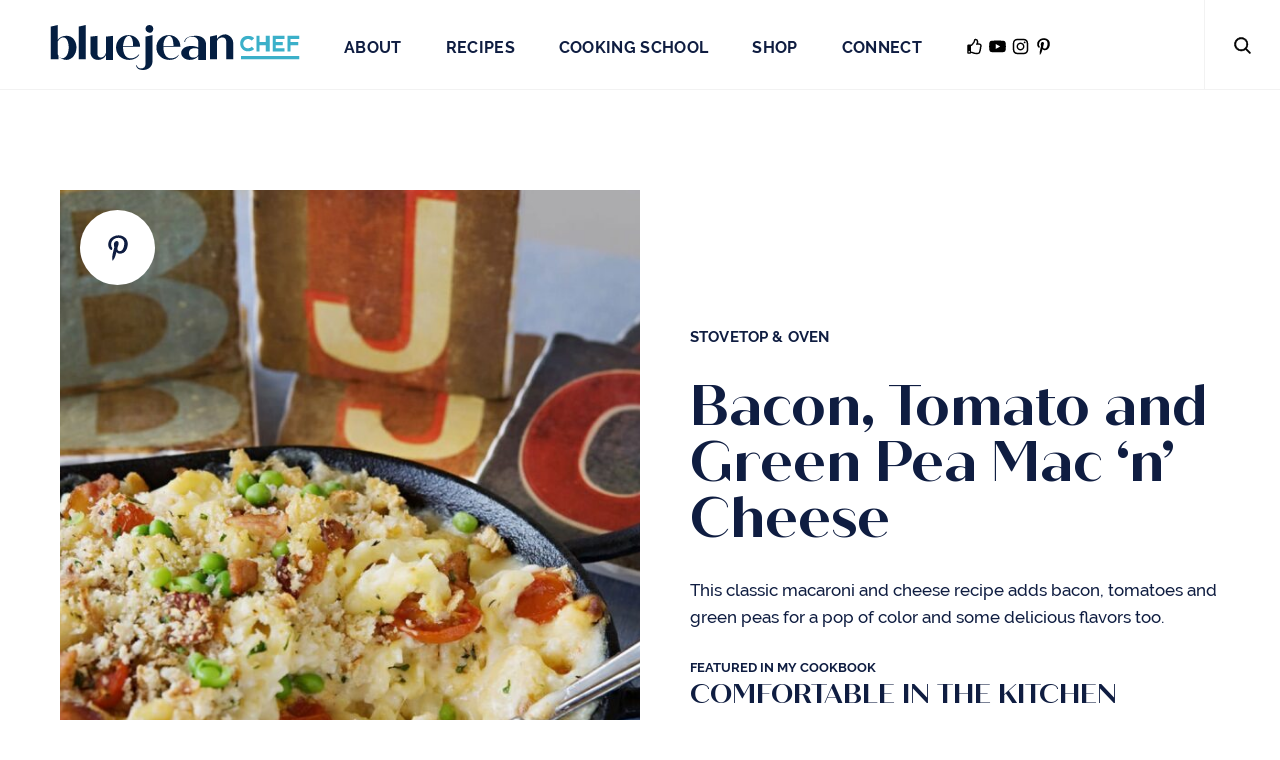

--- FILE ---
content_type: text/html; charset=UTF-8
request_url: https://bluejeanchef.com/recipes/bacon-tomato-mac-cheese/
body_size: 55262
content:
<!doctype html>
<html lang="en">
<head><meta charset="UTF-8"><script>if(navigator.userAgent.match(/MSIE|Internet Explorer/i)||navigator.userAgent.match(/Trident\/7\..*?rv:11/i)){var href=document.location.href;if(!href.match(/[?&]nowprocket/)){if(href.indexOf("?")==-1){if(href.indexOf("#")==-1){document.location.href=href+"?nowprocket=1"}else{document.location.href=href.replace("#","?nowprocket=1#")}}else{if(href.indexOf("#")==-1){document.location.href=href+"&nowprocket=1"}else{document.location.href=href.replace("#","&nowprocket=1#")}}}}</script><script>(()=>{class RocketLazyLoadScripts{constructor(){this.v="1.2.5.1",this.triggerEvents=["keydown","mousedown","mousemove","touchmove","touchstart","touchend","wheel"],this.userEventHandler=this.t.bind(this),this.touchStartHandler=this.i.bind(this),this.touchMoveHandler=this.o.bind(this),this.touchEndHandler=this.h.bind(this),this.clickHandler=this.u.bind(this),this.interceptedClicks=[],this.interceptedClickListeners=[],this.l(this),window.addEventListener("pageshow",(t=>{this.persisted=t.persisted,this.everythingLoaded&&this.m()})),document.addEventListener("DOMContentLoaded",(()=>{this.p()})),this.delayedScripts={normal:[],async:[],defer:[]},this.trash=[],this.allJQueries=[]}k(t){document.hidden?t.t():(this.triggerEvents.forEach((e=>window.addEventListener(e,t.userEventHandler,{passive:!0}))),window.addEventListener("touchstart",t.touchStartHandler,{passive:!0}),window.addEventListener("mousedown",t.touchStartHandler),document.addEventListener("visibilitychange",t.userEventHandler))}_(){this.triggerEvents.forEach((t=>window.removeEventListener(t,this.userEventHandler,{passive:!0}))),document.removeEventListener("visibilitychange",this.userEventHandler)}i(t){"HTML"!==t.target.tagName&&(window.addEventListener("touchend",this.touchEndHandler),window.addEventListener("mouseup",this.touchEndHandler),window.addEventListener("touchmove",this.touchMoveHandler,{passive:!0}),window.addEventListener("mousemove",this.touchMoveHandler),t.target.addEventListener("click",this.clickHandler),this.L(t.target,!0),this.M(t.target,"onclick","rocket-onclick"),this.C())}o(t){window.removeEventListener("touchend",this.touchEndHandler),window.removeEventListener("mouseup",this.touchEndHandler),window.removeEventListener("touchmove",this.touchMoveHandler,{passive:!0}),window.removeEventListener("mousemove",this.touchMoveHandler),t.target.removeEventListener("click",this.clickHandler),this.L(t.target,!1),this.M(t.target,"rocket-onclick","onclick"),this.O()}h(){window.removeEventListener("touchend",this.touchEndHandler),window.removeEventListener("mouseup",this.touchEndHandler),window.removeEventListener("touchmove",this.touchMoveHandler,{passive:!0}),window.removeEventListener("mousemove",this.touchMoveHandler)}u(t){t.target.removeEventListener("click",this.clickHandler),this.L(t.target,!1),this.M(t.target,"rocket-onclick","onclick"),this.interceptedClicks.push(t),t.preventDefault(),t.stopPropagation(),t.stopImmediatePropagation(),this.O()}D(){window.removeEventListener("touchstart",this.touchStartHandler,{passive:!0}),window.removeEventListener("mousedown",this.touchStartHandler),this.interceptedClicks.forEach((t=>{t.target.dispatchEvent(new MouseEvent("click",{view:t.view,bubbles:!0,cancelable:!0}))}))}l(t){EventTarget.prototype.addEventListenerBase=EventTarget.prototype.addEventListener,EventTarget.prototype.addEventListener=function(e,i,o){"click"!==e||t.windowLoaded||i===t.clickHandler||t.interceptedClickListeners.push({target:this,func:i,options:o}),(this||window).addEventListenerBase(e,i,o)}}L(t,e){this.interceptedClickListeners.forEach((i=>{i.target===t&&(e?t.removeEventListener("click",i.func,i.options):t.addEventListener("click",i.func,i.options))})),t.parentNode!==document.documentElement&&this.L(t.parentNode,e)}S(){return new Promise((t=>{this.T?this.O=t:t()}))}C(){this.T=!0}O(){this.T=!1}M(t,e,i){t.hasAttribute&&t.hasAttribute(e)&&(event.target.setAttribute(i,event.target.getAttribute(e)),event.target.removeAttribute(e))}t(){this._(this),"loading"===document.readyState?document.addEventListener("DOMContentLoaded",this.R.bind(this)):this.R()}p(){let t=[];document.querySelectorAll("script[type=rocketlazyloadscript][data-rocket-src]").forEach((e=>{let i=e.getAttribute("data-rocket-src");if(i&&0!==i.indexOf("data:")){0===i.indexOf("//")&&(i=location.protocol+i);try{const o=new URL(i).origin;o!==location.origin&&t.push({src:o,crossOrigin:e.crossOrigin||"module"===e.getAttribute("data-rocket-type")})}catch(t){}}})),t=[...new Map(t.map((t=>[JSON.stringify(t),t]))).values()],this.j(t,"preconnect")}async R(){this.lastBreath=Date.now(),this.P(this),this.F(this),this.q(),this.A(),this.I(),await this.U(this.delayedScripts.normal),await this.U(this.delayedScripts.defer),await this.U(this.delayedScripts.async);try{await this.W(),await this.H(this),await this.J()}catch(t){console.error(t)}window.dispatchEvent(new Event("rocket-allScriptsLoaded")),this.everythingLoaded=!0,this.S().then((()=>{this.D()})),this.N()}A(){document.querySelectorAll("script[type=rocketlazyloadscript]").forEach((t=>{t.hasAttribute("data-rocket-src")?t.hasAttribute("async")&&!1!==t.async?this.delayedScripts.async.push(t):t.hasAttribute("defer")&&!1!==t.defer||"module"===t.getAttribute("data-rocket-type")?this.delayedScripts.defer.push(t):this.delayedScripts.normal.push(t):this.delayedScripts.normal.push(t)}))}async B(t){if(await this.G(),!0!==t.noModule||!("noModule"in HTMLScriptElement.prototype))return new Promise((e=>{let i;function o(){(i||t).setAttribute("data-rocket-status","executed"),e()}try{if(navigator.userAgent.indexOf("Firefox/")>0||""===navigator.vendor)i=document.createElement("script"),[...t.attributes].forEach((t=>{let e=t.nodeName;"type"!==e&&("data-rocket-type"===e&&(e="type"),"data-rocket-src"===e&&(e="src"),i.setAttribute(e,t.nodeValue))})),t.text&&(i.text=t.text),i.hasAttribute("src")?(i.addEventListener("load",o),i.addEventListener("error",(function(){i.setAttribute("data-rocket-status","failed"),e()})),setTimeout((()=>{i.isConnected||e()}),1)):(i.text=t.text,o()),t.parentNode.replaceChild(i,t);else{const i=t.getAttribute("data-rocket-type"),n=t.getAttribute("data-rocket-src");i?(t.type=i,t.removeAttribute("data-rocket-type")):t.removeAttribute("type"),t.addEventListener("load",o),t.addEventListener("error",(function(){t.setAttribute("data-rocket-status","failed"),e()})),n?(t.removeAttribute("data-rocket-src"),t.src=n):t.src="data:text/javascript;base64,"+window.btoa(unescape(encodeURIComponent(t.text)))}}catch(i){t.setAttribute("data-rocket-status","failed"),e()}}));t.setAttribute("data-rocket-status","skipped")}async U(t){const e=t.shift();return e&&e.isConnected?(await this.B(e),this.U(t)):Promise.resolve()}I(){this.j([...this.delayedScripts.normal,...this.delayedScripts.defer,...this.delayedScripts.async],"preload")}j(t,e){var i=document.createDocumentFragment();t.forEach((t=>{const o=t.getAttribute&&t.getAttribute("data-rocket-src")||t.src;if(o){const n=document.createElement("link");n.href=o,n.rel=e,"preconnect"!==e&&(n.as="script"),t.getAttribute&&"module"===t.getAttribute("data-rocket-type")&&(n.crossOrigin=!0),t.crossOrigin&&(n.crossOrigin=t.crossOrigin),t.integrity&&(n.integrity=t.integrity),i.appendChild(n),this.trash.push(n)}})),document.head.appendChild(i)}P(t){let e={};function i(i,o){return e[o].eventsToRewrite.indexOf(i)>=0&&!t.everythingLoaded?"rocket-"+i:i}function o(t,o){!function(t){e[t]||(e[t]={originalFunctions:{add:t.addEventListener,remove:t.removeEventListener},eventsToRewrite:[]},t.addEventListener=function(){arguments[0]=i(arguments[0],t),e[t].originalFunctions.add.apply(t,arguments)},t.removeEventListener=function(){arguments[0]=i(arguments[0],t),e[t].originalFunctions.remove.apply(t,arguments)})}(t),e[t].eventsToRewrite.push(o)}function n(e,i){let o=e[i];e[i]=null,Object.defineProperty(e,i,{get:()=>o||function(){},set(n){t.everythingLoaded?o=n:e["rocket"+i]=o=n}})}o(document,"DOMContentLoaded"),o(window,"DOMContentLoaded"),o(window,"load"),o(window,"pageshow"),o(document,"readystatechange"),n(document,"onreadystatechange"),n(window,"onload"),n(window,"onpageshow")}F(t){let e;function i(e){return t.everythingLoaded?e:e.split(" ").map((t=>"load"===t||0===t.indexOf("load.")?"rocket-jquery-load":t)).join(" ")}function o(o){if(o&&o.fn&&!t.allJQueries.includes(o)){o.fn.ready=o.fn.init.prototype.ready=function(e){return t.domReadyFired?e.bind(document)(o):document.addEventListener("rocket-DOMContentLoaded",(()=>e.bind(document)(o))),o([])};const e=o.fn.on;o.fn.on=o.fn.init.prototype.on=function(){return this[0]===window&&("string"==typeof arguments[0]||arguments[0]instanceof String?arguments[0]=i(arguments[0]):"object"==typeof arguments[0]&&Object.keys(arguments[0]).forEach((t=>{const e=arguments[0][t];delete arguments[0][t],arguments[0][i(t)]=e}))),e.apply(this,arguments),this},t.allJQueries.push(o)}e=o}o(window.jQuery),Object.defineProperty(window,"jQuery",{get:()=>e,set(t){o(t)}})}async H(t){const e=document.querySelector("script[data-webpack]");e&&(await async function(){return new Promise((t=>{e.addEventListener("load",t),e.addEventListener("error",t)}))}(),await t.K(),await t.H(t))}async W(){this.domReadyFired=!0,await this.G(),document.dispatchEvent(new Event("rocket-readystatechange")),await this.G(),document.rocketonreadystatechange&&document.rocketonreadystatechange(),await this.G(),document.dispatchEvent(new Event("rocket-DOMContentLoaded")),await this.G(),window.dispatchEvent(new Event("rocket-DOMContentLoaded"))}async J(){await this.G(),document.dispatchEvent(new Event("rocket-readystatechange")),await this.G(),document.rocketonreadystatechange&&document.rocketonreadystatechange(),await this.G(),window.dispatchEvent(new Event("rocket-load")),await this.G(),window.rocketonload&&window.rocketonload(),await this.G(),this.allJQueries.forEach((t=>t(window).trigger("rocket-jquery-load"))),await this.G();const t=new Event("rocket-pageshow");t.persisted=this.persisted,window.dispatchEvent(t),await this.G(),window.rocketonpageshow&&window.rocketonpageshow({persisted:this.persisted}),this.windowLoaded=!0}m(){document.onreadystatechange&&document.onreadystatechange(),window.onload&&window.onload(),window.onpageshow&&window.onpageshow({persisted:this.persisted})}q(){const t=new Map;document.write=document.writeln=function(e){const i=document.currentScript;i||console.error("WPRocket unable to document.write this: "+e);const o=document.createRange(),n=i.parentElement;let s=t.get(i);void 0===s&&(s=i.nextSibling,t.set(i,s));const c=document.createDocumentFragment();o.setStart(c,0),c.appendChild(o.createContextualFragment(e)),n.insertBefore(c,s)}}async G(){Date.now()-this.lastBreath>45&&(await this.K(),this.lastBreath=Date.now())}async K(){return document.hidden?new Promise((t=>setTimeout(t))):new Promise((t=>requestAnimationFrame(t)))}N(){this.trash.forEach((t=>t.remove()))}static run(){const t=new RocketLazyLoadScripts;t.k(t)}}RocketLazyLoadScripts.run()})();</script>
    <meta http-equiv="X-UA-Compatible" content="IE=edge"/>

    
    <meta name="viewport" content="width=device-width, initial-scale=1">
    <meta http-equiv="Content-Security-Policy" content="block-all-mixed-content" />

	<meta name='robots' content='index, follow, max-image-preview:large, max-snippet:-1, max-video-preview:-1' />

	<!-- This site is optimized with the Yoast SEO plugin v24.6 - https://yoast.com/wordpress/plugins/seo/ -->
	<title>Bacon Tomato Mac and Cheese | Blue Jean Chef - Meredith Laurence</title><link rel="preload" as="image" href="" media="" fetchpriority="high"><link rel="preload" as="image" href="" media="" fetchpriority="high">
	<meta name="description" content="This colorful Bacon Tomato Mac and Cheese recipe is a great starter recipe for Mac and Cheese. Doctor it up with all your favorite ingredients." />
	<link rel="canonical" href="https://bluejeanchef.com/recipes/bacon-tomato-mac-cheese/" />
	<meta property="og:locale" content="en_US" />
	<meta property="og:type" content="article" />
	<meta property="og:title" content="Bacon Tomato Mac and Cheese | Blue Jean Chef - Meredith Laurence" />
	<meta property="og:description" content="This colorful Bacon Tomato Mac and Cheese recipe is a great starter recipe for Mac and Cheese. Doctor it up with all your favorite ingredients." />
	<meta property="og:url" content="https://bluejeanchef.com/recipes/bacon-tomato-mac-cheese/" />
	<meta property="og:site_name" content="Blue Jean Chef - Meredith Laurence" />
	<meta property="article:modified_time" content="2019-08-06T12:37:20+00:00" />
	<meta property="og:image" content="https://bluejeanchef.com/uploads/2019/03/mac-and-cheese-peas-bacon.jpg" />
	<meta property="og:image:width" content="950" />
	<meta property="og:image:height" content="1425" />
	<meta property="og:image:type" content="image/jpeg" />
	<meta name="twitter:card" content="summary_large_image" />
	<script type="application/ld+json" class="yoast-schema-graph">{"@context":"https://schema.org","@graph":[{"@type":"WebPage","@id":"https://bluejeanchef.com/recipes/bacon-tomato-mac-cheese/","url":"https://bluejeanchef.com/recipes/bacon-tomato-mac-cheese/","name":"Bacon Tomato Mac and Cheese | Blue Jean Chef - Meredith Laurence","isPartOf":{"@id":"https://bluejeanchef.com/#website"},"primaryImageOfPage":{"@id":"https://bluejeanchef.com/recipes/bacon-tomato-mac-cheese/#primaryimage"},"image":{"@id":"https://bluejeanchef.com/recipes/bacon-tomato-mac-cheese/#primaryimage"},"thumbnailUrl":"https://bluejeanchef.com/uploads/2019/03/mac-and-cheese-peas-bacon-e1729015400682.jpg","datePublished":"2015-09-21T14:57:02+00:00","dateModified":"2019-08-06T12:37:20+00:00","description":"This colorful Bacon Tomato Mac and Cheese recipe is a great starter recipe for Mac and Cheese. Doctor it up with all your favorite ingredients.","breadcrumb":{"@id":"https://bluejeanchef.com/recipes/bacon-tomato-mac-cheese/#breadcrumb"},"inLanguage":"en-US","potentialAction":[{"@type":"ReadAction","target":["https://bluejeanchef.com/recipes/bacon-tomato-mac-cheese/"]}]},{"@type":"ImageObject","inLanguage":"en-US","@id":"https://bluejeanchef.com/recipes/bacon-tomato-mac-cheese/#primaryimage","url":"https://bluejeanchef.com/uploads/2019/03/mac-and-cheese-peas-bacon-e1729015400682.jpg","contentUrl":"https://bluejeanchef.com/uploads/2019/03/mac-and-cheese-peas-bacon-e1729015400682.jpg","width":950,"height":1187,"caption":"Bacon Tomato Mac and cheese in a dish with a spoon scooping out a portion."},{"@type":"BreadcrumbList","@id":"https://bluejeanchef.com/recipes/bacon-tomato-mac-cheese/#breadcrumb","itemListElement":[{"@type":"ListItem","position":1,"name":"Home","item":"https://bluejeanchef.com/"},{"@type":"ListItem","position":2,"name":"Bacon, Tomato and Green Pea Mac ‘n’ Cheese"}]},{"@type":"WebSite","@id":"https://bluejeanchef.com/#website","url":"https://bluejeanchef.com/","name":"Blue Jean Chef - Meredith Laurence","description":"Together, let’s relax and enjoy cooking.","potentialAction":[{"@type":"SearchAction","target":{"@type":"EntryPoint","urlTemplate":"https://bluejeanchef.com/?s={search_term_string}"},"query-input":{"@type":"PropertyValueSpecification","valueRequired":true,"valueName":"search_term_string"}}],"inLanguage":"en-US"}]}</script>
	<!-- / Yoast SEO plugin. -->



<link rel="alternate" title="oEmbed (JSON)" type="application/json+oembed" href="https://bluejeanchef.com/wp-json/oembed/1.0/embed?url=https%3A%2F%2Fbluejeanchef.com%2Frecipes%2Fbacon-tomato-mac-cheese%2F" />
<link rel="alternate" title="oEmbed (XML)" type="text/xml+oembed" href="https://bluejeanchef.com/wp-json/oembed/1.0/embed?url=https%3A%2F%2Fbluejeanchef.com%2Frecipes%2Fbacon-tomato-mac-cheese%2F&#038;format=xml" />
<script type="rocketlazyloadscript">(()=>{"use strict";const e=[400,500,600,700,800,900],t=e=>`wprm-min-${e}`,n=e=>`wprm-max-${e}`,s=new Set,o="ResizeObserver"in window,r=o?new ResizeObserver((e=>{for(const t of e)c(t.target)})):null,i=.5/(window.devicePixelRatio||1);function c(s){const o=s.getBoundingClientRect().width||0;for(let r=0;r<e.length;r++){const c=e[r],a=o<=c+i;o>c+i?s.classList.add(t(c)):s.classList.remove(t(c)),a?s.classList.add(n(c)):s.classList.remove(n(c))}}function a(e){s.has(e)||(s.add(e),r&&r.observe(e),c(e))}!function(e=document){e.querySelectorAll(".wprm-recipe").forEach(a)}();if(new MutationObserver((e=>{for(const t of e)for(const e of t.addedNodes)e instanceof Element&&(e.matches?.(".wprm-recipe")&&a(e),e.querySelectorAll?.(".wprm-recipe").forEach(a))})).observe(document.documentElement,{childList:!0,subtree:!0}),!o){let e=0;addEventListener("resize",(()=>{e&&cancelAnimationFrame(e),e=requestAnimationFrame((()=>s.forEach(c)))}),{passive:!0})}})();</script><style id='wp-img-auto-sizes-contain-inline-css' type='text/css'>
img:is([sizes=auto i],[sizes^="auto," i]){contain-intrinsic-size:3000px 1500px}
/*# sourceURL=wp-img-auto-sizes-contain-inline-css */
</style>
<link rel='stylesheet' id='sbi_styles-css' href='https://bluejeanchef.com/site/addons/instagram-feed-pro/css/sbi-styles.min.css?ver=6.7.0' type='text/css' media='all' />
<link rel='stylesheet' id='wprm-public-css' href='https://bluejeanchef.com/site/addons/wp-recipe-maker/dist/public-legacy.css?ver=10.2.4' type='text/css' media='all' />
<link rel='stylesheet' id='wprmp-public-css' href='https://bluejeanchef.com/site/addons/wp-recipe-maker-premium/dist/public-elite.css?ver=10.2.4' type='text/css' media='all' />
<link rel='stylesheet' id='woocommerce-layout-css' href='https://bluejeanchef.com/site/addons/woocommerce/assets/css/woocommerce-layout.css?ver=10.4.3' type='text/css' media='all' />
<link rel='stylesheet' id='woocommerce-smallscreen-css' href='https://bluejeanchef.com/site/addons/woocommerce/assets/css/woocommerce-smallscreen.css?ver=10.4.3' type='text/css' media='only screen and (max-width: 768px)' />
<link rel='stylesheet' id='woocommerce-general-css' href='https://bluejeanchef.com/site/addons/woocommerce/assets/css/woocommerce.css?ver=10.4.3' type='text/css' media='all' />
<style id='woocommerce-inline-inline-css' type='text/css'>
.woocommerce form .form-row .required { visibility: visible; }
/*# sourceURL=woocommerce-inline-inline-css */
</style>
<link rel='stylesheet' id='wprm-template-css' href='https://bluejeanchef.com/site/themes/default_theme/wprm-templates/recipe/bjc-recipe/bjc-recipe.min.css?ver=10.2.4' type='text/css' media='all' />
<link rel='stylesheet' id='wp-pagenavi-css' href='https://bluejeanchef.com/site/addons/wp-pagenavi/pagenavi-css.css?ver=2.70' type='text/css' media='all' />
<link rel='stylesheet' id='foundation-css' href='https://bluejeanchef.com/site/themes/default_theme/assets/vendor/foundation-5.5.3/css/foundation.min.css?ver=5.5.3' type='text/css' media='all' />
<link rel='stylesheet' id='core-css-css' href='https://bluejeanchef.com/site/themes/default_theme/assets/styles/core.css?ver=1.1.21' type='text/css' media='all' />
<link rel='stylesheet' id='slick-css' href='https://bluejeanchef.com/site/themes/default_theme/assets/vendor/slick-1.6.0/slick/slick.css?ver=1.6.0' type='text/css' media='all' />
<link rel='stylesheet' id='main-css-css' href='https://bluejeanchef.com/site/themes/default_theme/assets/styles/main.css?ver=1.1.21' type='text/css' media='all' />
<script type="text/javascript" src="https://bluejeanchef.com/site/themes/default_theme/assets/vendor/jquery-3.7.1.min.js?ver=3.7.1" id="jquery-js" defer></script>
<script type="text/javascript" src="https://bluejeanchef.com/site/addons/woocommerce/assets/js/jquery-blockui/jquery.blockUI.min.js?ver=2.7.0-wc.10.4.3" id="wc-jquery-blockui-js" data-wp-strategy="defer" defer></script>
<script type="text/javascript" src="https://bluejeanchef.com/site/addons/woocommerce/assets/js/js-cookie/js.cookie.min.js?ver=2.1.4-wc.10.4.3" id="wc-js-cookie-js" defer="defer" data-wp-strategy="defer"></script>
<script type="text/javascript" id="woocommerce-js-extra">
/* <![CDATA[ */
var woocommerce_params = {"ajax_url":"/cms/wp-admin/admin-ajax.php","wc_ajax_url":"/?wc-ajax=%%endpoint%%","i18n_password_show":"Show password","i18n_password_hide":"Hide password"};
//# sourceURL=woocommerce-js-extra
/* ]]> */
</script>
<script type="text/javascript" src="https://bluejeanchef.com/site/addons/woocommerce/assets/js/frontend/woocommerce.min.js?ver=10.4.3" id="woocommerce-js" defer="defer" data-wp-strategy="defer"></script>
<script type="text/javascript" id="WCPAY_ASSETS-js-extra">
/* <![CDATA[ */
var wcpayAssets = {"url":"https://bluejeanchef.com/site/addons/woocommerce-payments/dist/"};
//# sourceURL=WCPAY_ASSETS-js-extra
/* ]]> */
</script>
<link rel="https://api.w.org/" href="https://bluejeanchef.com/wp-json/" /><script type="application/ld+json">{"@context":"http:\/\/schema.org\/","@type":"Recipe","name":"Bacon, Tomato and Green Pea Mac \u2018n\u2019 Cheese","author":{"@type":"Person","name":"The Blue Jean Chef, Meredith Laurence"},"description":"This classic macaroni and cheese recipe adds bacon, tomatoes and green peas for a pop of color and some delicious flavors too.","datePublished":"2015-09-21T10:57:02+00:00","image":["https:\/\/bluejeanchef.com\/uploads\/2019\/03\/mac-and-cheese-peas-bacon-e1729015400682.jpg"],"recipeYield":["8"],"prepTime":"PT20M","cookTime":"PT45M","totalTime":"PT65M","recipeIngredient":["1 pound dried pasta","1\u00bd cups green peas (frozen)","1 pint cherry tomatoes (halved (about 2 cups))","Cheese Sauce:","6 slices bacon (chopped (1-inch pieces))","1  small onion (finely chopped (about 1 cup))","6 tablespoons flour","2 teaspoons dried mustard powder","4 cups milk (room temperature)","3 cups grated Swiss cheese (preferably Gruyere)","2 cups grated Cheddar cheese","1 cup grated Parmesan cheese","2 teaspoons salt freshly ground black pepper","Topping:","2 cups breadcrumbs (preferably coarse homemade crumbs)","2 teaspoons fresh thyme leaves (rough chopped)","1 tablespoon chopped fresh parsley","\u00bd teaspoons salt"],"recipeInstructions":[{"@type":"HowToStep","text":"Pre-heat the oven to 350 \u030aF.","name":"Pre-heat the oven to 350 \u030aF.","url":"https:\/\/bluejeanchef.com\/recipes\/bacon-tomato-mac-cheese\/#wprm-recipe-1975-step-0-0"},{"@type":"HowToStep","text":"Heat a large pot of water to a boil. Add the pasta and cook according to the package directions, adding the green peas to the pot for the last 2 minutes of cooking. Drain the pasta and set aside.","name":"Heat a large pot of water to a boil. Add the pasta and cook according to the package directions, adding the green peas to the pot for the last 2 minutes of cooking. Drain the pasta and set aside.","url":"https:\/\/bluejeanchef.com\/recipes\/bacon-tomato-mac-cheese\/#wprm-recipe-1975-step-0-1"},{"@type":"HowToStep","text":"In the meantime, heat a 2- to 3-quart saucepan over medium heat. Add the bacon and cook to render out the fat \u2013 about 6 to 8 minutes. When the bacon is almost crispy, remove the bacon from the pan and set aside. Add the onion to the pan and cook until translucent and very tender, but not brown. Add the flour and mustard powder and stir, cooking for 2 minutes. Whisk in the milk, stirring constantly to avoid lumps. Stirring regularly, bring the sauce to a boil. Once it has boiled and thickened, remove the pan from the heat and stir in the grated cheeses, salt and pepper.","name":"In the meantime, heat a 2- to 3-quart saucepan over medium heat. Add the bacon and cook to render out the fat \u2013 about 6 to 8 minutes. When the bacon is almost crispy, remove the bacon from the pan and set aside. Add the onion to the pan and cook until translucent and very tender, but not brown. Add the flour and mustard powder and stir, cooking for 2 minutes. Whisk in the milk, stirring constantly to avoid lumps. Stirring regularly, bring the sauce to a boil. Once it has boiled and thickened, remove the pan from the heat and stir in the grated cheeses, salt and pepper.","url":"https:\/\/bluejeanchef.com\/recipes\/bacon-tomato-mac-cheese\/#wprm-recipe-1975-step-0-2"},{"@type":"HowToStep","text":"In a large mixing bowl, combine the cooked pasta and peas, cooked bacon, cherry tomatoes and cheese sauce. Fold everything together and transfer to a casserole or baking dish. Combine the topping ingredients and spread the mixture on top of the pasta. Cook in a 350 \u030aF oven for 30 to 40 minutes.","name":"In a large mixing bowl, combine the cooked pasta and peas, cooked bacon, cherry tomatoes and cheese sauce. Fold everything together and transfer to a casserole or baking dish. Combine the topping ingredients and spread the mixture on top of the pasta. Cook in a 350 \u030aF oven for 30 to 40 minutes.","url":"https:\/\/bluejeanchef.com\/recipes\/bacon-tomato-mac-cheese\/#wprm-recipe-1975-step-0-3"}],"recipeCategory":["Entr\u00e9es","Side Dishes"],"recipeCuisine":["American"],"keywords":"Pasta, Lunch","nutrition":{"@type":"NutritionInformation","calories":"843 kcal","carbohydrateContent":"83 g","proteinContent":"42 g","fatContent":"37 g","saturatedFatContent":"20 g","cholesterolContent":"101 mg","sodiumContent":"1542 mg","fiberContent":"5 g","sugarContent":"13 g","servingSize":"1 serving"}}</script><!-- Stream WordPress user activity plugin v4.0.0 -->
<style type="text/css"> html body .wprm-recipe-container { color: #333333; } html body .wprm-recipe-container a.wprm-recipe-print { color: #333333; } html body .wprm-recipe-container a.wprm-recipe-print:hover { color: #333333; } html body .wprm-recipe-container .wprm-recipe { background-color: #ffffff; } html body .wprm-recipe-container .wprm-recipe { border-color: #aaaaaa; } html body .wprm-recipe-container .wprm-recipe-tastefully-simple .wprm-recipe-time-container { border-color: #aaaaaa; } html body .wprm-recipe-container .wprm-recipe .wprm-color-border { border-color: #aaaaaa; } html body .wprm-recipe-container a { color: #3498db; } html body .wprm-recipe-container .wprm-recipe-tastefully-simple .wprm-recipe-name { color: #000000; } html body .wprm-recipe-container .wprm-recipe-tastefully-simple .wprm-recipe-header { color: #000000; } html body .wprm-recipe-container h1 { color: #000000; } html body .wprm-recipe-container h2 { color: #000000; } html body .wprm-recipe-container h3 { color: #000000; } html body .wprm-recipe-container h4 { color: #000000; } html body .wprm-recipe-container h5 { color: #000000; } html body .wprm-recipe-container h6 { color: #000000; } html body .wprm-recipe-container svg path { fill: #343434; } html body .wprm-recipe-container svg rect { fill: #343434; } html body .wprm-recipe-container svg polygon { stroke: #343434; } html body .wprm-recipe-container .wprm-rating-star-full svg polygon { fill: #343434; } html body .wprm-recipe-container .wprm-recipe .wprm-color-accent { background-color: #2c3e50; } html body .wprm-recipe-container .wprm-recipe .wprm-color-accent { color: #ffffff; } html body .wprm-recipe-container .wprm-recipe .wprm-color-accent a.wprm-recipe-print { color: #ffffff; } html body .wprm-recipe-container .wprm-recipe .wprm-color-accent a.wprm-recipe-print:hover { color: #ffffff; } html body .wprm-recipe-container .wprm-recipe-colorful .wprm-recipe-header { background-color: #2c3e50; } html body .wprm-recipe-container .wprm-recipe-colorful .wprm-recipe-header { color: #ffffff; } html body .wprm-recipe-container .wprm-recipe-colorful .wprm-recipe-meta > div { background-color: #3498db; } html body .wprm-recipe-container .wprm-recipe-colorful .wprm-recipe-meta > div { color: #ffffff; } html body .wprm-recipe-container .wprm-recipe-colorful .wprm-recipe-meta > div a.wprm-recipe-print { color: #ffffff; } html body .wprm-recipe-container .wprm-recipe-colorful .wprm-recipe-meta > div a.wprm-recipe-print:hover { color: #ffffff; } .wprm-rating-star svg polygon { stroke: #343434; } .wprm-rating-star.wprm-rating-star-full svg polygon { fill: #343434; } html body .wprm-recipe-container .wprm-recipe-instruction-image { text-align: left; } html body .wprm-recipe-container li.wprm-recipe-ingredient { list-style-type: none; } html body .wprm-recipe-container li.wprm-recipe-instruction { list-style-type: none; } .tippy-box[data-theme~="wprm"] { background-color: #333333; color: #FFFFFF; } .tippy-box[data-theme~="wprm"][data-placement^="top"] > .tippy-arrow::before { border-top-color: #333333; } .tippy-box[data-theme~="wprm"][data-placement^="bottom"] > .tippy-arrow::before { border-bottom-color: #333333; } .tippy-box[data-theme~="wprm"][data-placement^="left"] > .tippy-arrow::before { border-left-color: #333333; } .tippy-box[data-theme~="wprm"][data-placement^="right"] > .tippy-arrow::before { border-right-color: #333333; } .tippy-box[data-theme~="wprm"] a { color: #FFFFFF; } .wprm-comment-rating svg { width: 18px !important; height: 18px !important; } img.wprm-comment-rating { width: 90px !important; height: 18px !important; } body { --comment-rating-star-color: #343434; } body { --wprm-popup-font-size: 16px; } body { --wprm-popup-background: #ffffff; } body { --wprm-popup-title: #000000; } body { --wprm-popup-content: #444444; } body { --wprm-popup-button-background: #444444; } body { --wprm-popup-button-text: #ffffff; } body { --wprm-popup-accent: #747B2D; }</style><style type="text/css">.wprm-glossary-term {color: #5A822B;text-decoration: underline;cursor: help;}</style><meta name="p:domain_verify" content="89cfbdb51c4521279002d4870af32ff5"/>	<noscript><style>.woocommerce-product-gallery{ opacity: 1 !important; }</style></noscript>
				<script type="rocketlazyloadscript" data-rocket-type="text/javascript">
				!function(f,b,e,v,n,t,s){if(f.fbq)return;n=f.fbq=function(){n.callMethod?
					n.callMethod.apply(n,arguments):n.queue.push(arguments)};if(!f._fbq)f._fbq=n;
					n.push=n;n.loaded=!0;n.version='2.0';n.queue=[];t=b.createElement(e);t.async=!0;
					t.src=v;s=b.getElementsByTagName(e)[0];s.parentNode.insertBefore(t,s)}(window,
					document,'script','https://connect.facebook.net/en_US/fbevents.js');
			</script>
			<!-- WooCommerce Facebook Integration Begin -->
			<script type="rocketlazyloadscript" data-rocket-type="text/javascript">

				fbq('init', '851431560112425', {}, {
    "agent": "woocommerce-10.4.3-3.2.1"
});

				fbq( 'track', 'PageView', {
    "source": "woocommerce",
    "version": "10.4.3",
    "pluginVersion": "3.2.1"
} );

				document.addEventListener( 'DOMContentLoaded', function() {
					// Insert placeholder for events injected when a product is added to the cart through AJAX.
					document.body.insertAdjacentHTML( 'beforeend', '<div class=\"wc-facebook-pixel-event-placeholder\"></div>' );
				}, false );

			</script>
			<!-- WooCommerce Facebook Integration End -->
			<!-- Pinterest Pixel Base Code -->
<script type="rocketlazyloadscript" data-rocket-type="text/javascript">
  !function(e){if(!window.pintrk){window.pintrk=function(){window.pintrk.queue.push(Array.prototype.slice.call(arguments))};var n=window.pintrk;n.queue=[],n.version="3.0";var t=document.createElement("script");t.async=!0,t.src=e;var r=document.getElementsByTagName("script")[0];r.parentNode.insertBefore(t,r)}}("https://s.pinimg.com/ct/core.js");

  pintrk('load', '2613380070350', { np: "woocommerce" } );
  pintrk('page');
</script>
<!-- End Pinterest Pixel Base Code -->
<script type="rocketlazyloadscript">pintrk( 'track', 'pagevisit' );</script><link rel="icon" href="https://bluejeanchef.com/uploads/2021/02/cropped-Site-Icon-32x32.jpg" sizes="32x32" />
<link rel="icon" href="https://bluejeanchef.com/uploads/2021/02/cropped-Site-Icon-192x192.jpg" sizes="192x192" />
<link rel="apple-touch-icon" href="https://bluejeanchef.com/uploads/2021/02/cropped-Site-Icon-180x180.jpg" />
<meta name="msapplication-TileImage" content="https://bluejeanchef.com/uploads/2021/02/cropped-Site-Icon-270x270.jpg" />
<link rel="apple-touch-icon" sizes="57x57" href="https://bluejeanchef.com/site/themes/default_theme/assets/images/favicon/apple-icon-57x57.png"/><link rel="apple-touch-icon" sizes="60x60" href="https://bluejeanchef.com/site/themes/default_theme/assets/images/favicon/apple-icon-60x60.png"/><link rel="apple-touch-icon" sizes="72x72" href="https://bluejeanchef.com/site/themes/default_theme/assets/images/favicon/apple-icon-72x72.png"/><link rel="apple-touch-icon" sizes="76x76" href="https://bluejeanchef.com/site/themes/default_theme/assets/images/favicon/apple-icon-76x76.png"/><link rel="apple-touch-icon" sizes="114x114" href="https://bluejeanchef.com/site/themes/default_theme/assets/images/favicon/apple-icon-114x114.png"/><link rel="apple-touch-icon" sizes="120x120" href="https://bluejeanchef.com/site/themes/default_theme/assets/images/favicon/apple-icon-120x120.png"/><link rel="apple-touch-icon" sizes="152x152" href="https://bluejeanchef.com/site/themes/default_theme/assets/images/favicon/apple-icon-152x152.png"/><link rel="apple-touch-icon" sizes="180x180" href="https://bluejeanchef.com/site/themes/default_theme/assets/images/favicon/apple-icon-180x180.png"/><link rel="icon" type="image/png" sizes="192x192" href="https://bluejeanchef.com/site/themes/default_theme/assets/images/favicon/android-icon-192x192.png"/><link rel="icon" type="image/png" sizes="32x32" href="https://bluejeanchef.com/site/themes/default_theme/assets/images/favicon/favicon-32x32.png"/><link rel="icon" type="image/png" sizes="96x96" href="https://bluejeanchef.com/site/themes/default_theme/assets/images/favicon/favicon-96x96.png"/><link rel="icon" type="image/png" sizes="16x16" href="https://bluejeanchef.com/site/themes/default_theme/assets/images/favicon/favicon-16x16.png"/><link rel="manifest" href="https://bluejeanchef.com/site/themes/default_theme/assets/images/favicon/manifest.json"/><meta name="msapplication-TileColor" content="#ffffff"/><meta name="msapplication-TileImage"content="https://bluejeanchef.com/site/themes/default_theme/assets/images/favicon/ms-icon-310x310.png"/><meta name="theme-color" content="#ffffff"/>
	<script type="rocketlazyloadscript" async data-rocket-src="https://www.googletagmanager.com/gtag/js?id=UA-155298-2"></script>
	<script type="rocketlazyloadscript">
		window.dataLayer = window.dataLayer || [];
		function gtag(){dataLayer.push(arguments);}
		gtag('js', new Date());

		gtag('config', 'UA-155298-2');
	</script>

	<script type="text/javascript" async="async" data-noptimize="1" data-cfasync="false" src="//scripts.mediavine.com/tags/meredith-laurence-blue-jean-chef.js"></script>
	<script type="rocketlazyloadscript" id="mcjs">!function(c,h,i,m,p){m=c.createElement(h),p=c.getElementsByTagName(h)[0],m.async=1,m.src=i,p.parentNode.insertBefore(m,p)}(document,"script","https://chimpstatic.com/mcjs-connected/js/users/f9f89da508a8007ecc25671e7/0a7c0e162754bb9c802cf2ba5.js");</script>

</head>
<body class="wp-singular bjc_recipe-template-default single single-bjc_recipe postid-24 wp-theme-default_theme theme-default_theme woocommerce-no-js">

<svg height="0" width="0" style="position:absolute;margin-left: -99999px;"><symbol id="arrow-left" viewBox="0 0 32 32"><path fill="#1E201D" d="M10.8 26.2c.4.4 1.1.4 1.5 0 .4-.4.4-1.1 0-1.5L4.6 17h25.3c.6 0 1.1-.5 1.1-1.1s-.5-1.1-1.1-1.1H4.6l7.7-7.7c.4-.4.4-1.1 0-1.5-.4-.4-1.1-.4-1.5 0l-9.5 9.5c-.4.4-.4 1.1 0 1.5l9.5 9.6z"/></symbol><symbol id="arrow" viewBox="0 0 32 7.6"><path d="M30.2 4.2s0-.1 0 0c0-.1 0-.1.1-.1V4v-.1-.3-.1-.1-.1l-.1-.1L27.5.5c-.3-.3-.7-.3-1 0-.3.3-.3.7 0 1L28 3.1H2.4c-.4 0-.7.3-.7.7 0 .4.3.7.7.7H28L26.4 6c-.3.3-.3.7 0 1 .1.1.3.2.5.2s.3-.1.5-.2l2.7-2.7c0-.1.1-.1.1-.1"/></symbol><symbol id="arrows" viewBox="0 0 32 7.2"><defs><path id="arrows-a" d="M1.3.3h29.3v6.6H1.3z"/></defs><clipPath id="arrows-b"><use href="#arrows-a" overflow="visible"/></clipPath><path clip-path="url(#arrows-b)" d="M30.5 4c.1 0 .1-.1 0 0 0-.1.1-.1.1-.1v-.1-.1-.3-.1-.1-.1l-.1-.1L27.9.4c-.3-.3-.7-.3-.9 0-.3.3-.3.7 0 .9l1.5 1.5H3.6c-.4 0-.7.3-.7.7 0 .4.3.7.7.7h24.8l-1.5 1.5c-.3.3-.3.7 0 .9.1.1.3.2.5.2s.3-.1.5-.2L30.5 4"/><path clip-path="url(#arrows-b)" d="M1.5 3.2c-.1.1-.1.1 0 0 0 .1-.1.1-.1.1V4.1l.1.1 2.6 2.6c.3.2.8.2 1-.1s.3-.7 0-.9L3.6 4.3h24.8c.4 0 .7-.3.7-.7 0-.4-.3-.7-.7-.7H3.6l1.5-1.5c.3-.3.3-.7 0-.9C5 .4 4.8.3 4.6.3s-.3.1-.5.2L1.5 3.1v.1"/></symbol><symbol id="chevron-left" viewBox="0 0 32 32"><path d="M22.4 1.4c.4 0 .8.2 1.2.5.6.6.6 1.7 0 2.3L11.7 16.1 23.6 28c.6.6.6 1.7 0 2.3-.6.6-1.7.6-2.3 0l-13-13c-.6-.6-.6-1.7 0-2.3l13-13c.3-.4.7-.6 1.1-.6"/></symbol><symbol id="chevron" viewBox="0 0 32 32"><path d="M9.5 30.7c-.4 0-.8-.2-1.2-.5-.6-.6-.6-1.7 0-2.3L20.2 16 8.3 4.1c-.6-.6-.6-1.7 0-2.3.6-.6 1.7-.6 2.3 0l13 13c.6.6.6 1.7 0 2.3l-13 13c-.3.4-.7.6-1.1.6"/></symbol><symbol id="circle-arrow" viewBox="0 0 32 32"><path d="M9.1 13.6c0-.2.1-.4.2-.5.3-.3.8-.3 1.1 0l5.6 5.6 5.6-5.6c.3-.3.8-.3 1.1 0 .3.3.3.8 0 1.1l-6.1 6.1c-.3.3-.8.3-1.1 0l-6.1-6.1c-.2-.2-.3-.4-.3-.6"/><path d="M32 16c0-8.8-7.2-16-16-16S0 7.2 0 16s7.2 16 16 16 16-7.2 16-16M1.5 16C1.5 8 8 1.5 16 1.5S30.5 8 30.5 16 24 30.5 16 30.5 1.5 24 1.5 16"/></symbol><symbol id="close" viewBox="0 0 32 32"><path d="M14.6 16L1.5 29.1c-.4.4-.4 1 0 1.3.2.2.4.3.7.3.2 0 .5-.1.7-.3L16 17.2l13.2 13.2c.2.2.4.3.7.3.2 0 .5-.1.7-.3.4-.4.4-1 0-1.3L17.4 16 30.5 2.9c.4-.4.4-1 0-1.3s-1-.4-1.3 0L16 14.8 2.8 1.6c-.4-.4-1-.4-1.3 0-.4.4-.4 1 0 1.3L14.6 16z"/><path d="M29.9 31.4c-.4 0-.8-.2-1.2-.5L16 18.2 3.3 30.9c-.6.6-1.7.6-2.3 0-.3-.3-.5-.7-.5-1.1s.2-.8.5-1.2L13.6 16 1 3.4C.7 3.1.5 2.7.5 2.2c0-.4.2-.8.5-1.2.6-.6 1.7-.6 2.3 0L16 13.8 28.7 1.1c.6-.6 1.7-.6 2.3 0 .6.6.6 1.7 0 2.3L18.4 16 31 28.6c.6.6.6 1.7 0 2.3-.3.3-.7.5-1.1.5zM16 16.2l13.7 13.7c.1.1.2.1.3 0 .1-.1.1-.2 0-.3L16.4 16 30 2.4c.1-.1.1-.2 0-.3 0-.1-.1-.1-.1-.1s-.1 0-.2.1L16 15.8 2.3 2.1C2.2 2 2.2 2 2.1 2c0 0-.1 0-.1.1-.1 0-.1.1-.1.1s0 .1.1.2L15.6 16 2 29.6c-.1.1-.1.1-.1.2 0 0 0 .1.1.2h.1s.1 0 .2-.1L16 16.2z"/></symbol><symbol id="cooking-school" viewBox="0 0 428.7 450.9"><path class="st0" d="M191.2 286.4h3.4c0 6.3 6.3 11 14.4 11 9.9 0 16.2-6.3 16.2-15.7v-93.8l24.8-4.2v90.6c0 16.2-14.2 28.3-32.8 28.3-14.8 0-26-7-26-16.2zm32.9-125.2c0-7.6 6-13.3 13.9-13.3 7.4 0 13.1 5.7 13.1 13.3 0 7.8-5.7 13.4-13.1 13.4-7.9 0-13.9-5.7-13.9-13.4z"/><path class="st0" d="M213.3 234c0 23.9-15.7 42.1-35.9 42.1-10.5 0-20.1-5-26-12.8v11.2h-24.8v-114l24.8-4.2v49.3c5.7-8.4 15.4-13.8 26.4-13.8 19.8.1 35.5 18.2 35.5 42.2zm-25.4 0c0-20.9-7.8-34.8-19.1-34.8-7.1 0-13.6 5-17.5 13.3v44c3.9 7.8 10 12.5 17 12.5 11.7-.1 19.6-14 19.6-35z"/><path d="M291.9 244.7c-17.4 0-30.3-13.4-30.3-30.4v-.2c0-16.8 12.7-30.5 30.8-30.5 11.1 0 17.8 3.7 23.3 9.1l-8.3 9.5c-4.6-4.1-9.2-6.7-15.1-6.7-10 0-17.1 8.3-17.1 18.4v.2c0 10.1 7 18.6 17.1 18.6 6.7 0 10.9-2.7 15.5-6.9l8.3 8.3c-6 6.6-12.8 10.6-24.2 10.6zM266 262.5h50.1v11.8H266z" fill="#4ec1e0"/><path class="st0" d="M43 281c8.5-3.1 9.8-3.5 11.2-3.5 3.2-.1 5.5 1.4 6.8 4.8 1.4 3.9.2 7.1-4.2 9.2-.3.2-.5.1-.7-.2l-1.4-2.3c-.1-.2-.1-.5.2-.6 2.6-1.2 3.6-2.7 2.8-4.8-.6-1.6-1.6-2.3-3.2-2.2-.9 0-1.8.2-10.1 3.3-8.3 3.1-9.1 3.5-9.8 4.1-1.2 1-1.6 2.2-1 3.8.8 2.1 2.5 2.6 5.2 1.8.3-.1.5.1.5.4l.4 2.7c.1.3-.1.5-.4.5-4.7 1.3-7.7-.3-9.2-4.2-1.3-3.4-.4-6.1 2-8.1 1.2-.9 2.4-1.5 10.9-4.7z"/><path class="st0" d="M36.4 298.6c-3.1 0-5.2-1.6-6.4-4.8-1.2-3.4-.5-6.3 2.1-8.3 1.1-.9 2.3-1.4 10.9-4.6 8.6-3.2 9.9-3.5 11.3-3.5 3.3-.1 5.8 1.6 7 5 1.5 4.2.1 7.4-4.4 9.5-.4.2-.8.1-1-.3l-1.4-2.3c-.1-.2-.1-.4-.1-.6.1-.2.2-.3.4-.4 2.5-1.2 3.3-2.6 2.6-4.5-.5-1.5-1.5-2.1-2.9-2.1-.9 0-1.8.2-10 3.3-8.3 3.1-9 3.5-9.8 4-1.2.9-1.4 2-.9 3.5.7 1.9 2.2 2.4 4.9 1.7.2-.1.3 0 .5 0 .2.1.3.3.3.5l.4 2.7c.1.4-.1.7-.6.8-1 .3-2 .4-2.9.4zm18.1-20.8h-.3c-1.3.1-2.6.4-11.1 3.5s-9.7 3.7-10.7 4.5c-2.5 2-3.1 4.6-2 7.8 1.4 3.9 4.4 5.3 8.9 4.1.2-.1.2-.1.2-.3l-.4-2.7c0-.1 0-.1-.1-.2h-.1c-3 .8-4.8.2-5.6-2-.6-1.7-.3-3 1-4 .8-.6 1.5-1 9.9-4.1 8.4-3.1 9.2-3.2 10.2-3.3 1.7-.1 2.8.7 3.4 2.4.8 2.1-.2 3.8-2.9 5.1-.1 0-.1.1-.1.1v.2l1.4 2.3c.1.1.1.2.3.1 4.2-2 5.6-4.9 4.1-8.9-1-3.1-3.1-4.6-6.1-4.6zm-7.7 40.7c1-1.1 1.9-1.9 9.6-6.6 7.7-4.7 8.8-5.2 10.3-5.5 3.1-.7 5.8.4 7.7 3.5 1.9 3.1 1.7 6.1-.4 8.5-1 1.1-1.9 1.9-9.6 6.6-7.7 4.7-8.8 5.2-10.3 5.5-3.1.8-5.8-.4-7.7-3.5-1.9-3.1-1.7-6 .4-8.5zm6.3 8.3c.9-.2 1.6-.5 9.2-5.2 7.6-4.6 8.2-5.1 8.8-5.8 1-1.2 1-2.6.2-4.1-.9-1.4-2.2-2-3.7-1.7-1 .2-1.6.5-9.3 5.1-7.6 4.6-8.2 5.1-8.8 5.9-1 1.2-1.1 2.6-.2 4s2.3 2.2 3.8 1.8z"/><path class="st0" d="M52.3 331c-2.4 0-4.6-1.3-6.1-3.9-1.9-3.2-1.8-6.2.4-8.7 1-1.2 2.1-2 9.7-6.6s8.8-5.2 10.3-5.6c3.3-.8 6 .5 8 3.6 1.9 3.2 1.8 6.3-.4 8.7-1 1.2-2.1 2-9.7 6.6s-8.8 5.2-10.3 5.6c-.7.2-1.3.3-1.9.3zm16.2-24.6c-.6 0-1.1.1-1.7.2-1.4.3-2.2.7-10.2 5.5-8 4.8-8.7 5.5-9.6 6.5-2.1 2.4-2.2 5.2-.4 8.2 1.8 3 4.4 4.2 7.4 3.4 1.4-.3 2.3-.7 10.2-5.5 8-4.8 8.7-5.5 9.6-6.5 2.1-2.3 2.2-5.2.4-8.2-1.5-2.3-3.4-3.6-5.7-3.6zm-16.2 20.8c-1.2 0-2.3-.7-3.1-1.9-.9-1.5-.9-3.1.2-4.3.6-.8 1.2-1.2 8.9-5.9s8.3-5 9.3-5.2c1.6-.4 3 .3 3.9 1.8.9 1.5.9 3.1-.2 4.4-.7.8-1.3 1.2-8.9 5.9-7.6 4.6-8.3 4.9-9.3 5.2h-.8zm16.2-17c-.3 0-.5 0-.8.1-.9.2-1.6.5-9.2 5.1s-8.2 5.1-8.7 5.8c-.9 1.1-1 2.4-.2 3.7.8 1.4 2 1.9 3.4 1.6.9-.2 1.6-.6 9.2-5.2 7.5-4.6 8.2-5.1 8.8-5.8.9-1.1 1-2.4.1-3.8-.6-.9-1.5-1.5-2.6-1.5zm0 39.4c.7-1.3 1.5-2.2 8.2-8.3 6.7-6.1 7.6-6.8 9-7.4 2.9-1.3 5.8-.7 8.2 1.9 2.5 2.7 2.9 5.6 1.3 8.4-.7 1.3-1.5 2.2-8.2 8.3-6.7 6.1-7.6 6.8-9 7.4-2.9 1.4-5.8.7-8.2-1.9s-2.9-5.6-1.3-8.4zm7.8 6.9c.9-.4 1.5-.8 8-6.9 6.6-6 7-6.6 7.5-7.4.8-1.3.5-2.8-.6-4s-2.5-1.6-3.9-.9c-.9.4-1.5.8-8.1 6.9-6.6 6.1-7 6.6-7.5 7.5-.8 1.3-.5 2.7.6 4 1.2 1.1 2.6 1.4 4 .8z"/><path class="st0" d="M75.1 360.8c-2 0-3.8-.9-5.5-2.7-2.5-2.7-3-5.7-1.3-8.7.8-1.4 1.7-2.4 8.2-8.4 6.5-6 7.6-6.8 9.1-7.5 3.1-1.4 6-.7 8.5 2s3 5.8 1.3 8.7c-.8 1.4-1.7 2.4-8.2 8.4-6.5 6-7.6 6.8-9.1 7.5-1 .5-2 .7-3 .7zm13.5-27.4c-.9 0-1.9.2-2.8.7-1.3.6-2.1 1.1-8.9 7.4-6.8 6.3-7.4 7.1-8.1 8.3-1.5 2.7-1.1 5.5 1.2 8.1 2.4 2.6 5.1 3.2 7.9 1.9 1.3-.6 2.1-1.1 8.9-7.4 6.8-6.3 7.4-7.1 8.1-8.3 1.6-2.7 1.2-5.5-1.2-8.1-1.6-1.8-3.3-2.6-5.1-2.6zM75 357.1c-1 0-2-.5-2.8-1.4-1.2-1.3-1.4-2.8-.6-4.3.5-.9.9-1.4 7.5-7.5s7.2-6.5 8.1-6.9c1.5-.7 3-.3 4.2 1 1.2 1.3 1.5 2.9.7 4.3-.5.9-1 1.5-7.6 7.5-6.6 6.1-7.2 6.5-8.1 6.9-.5.3-1 .4-1.4.4zm13.7-19.9c-.4 0-.9.1-1.3.3-.9.4-1.5.8-8 6.8s-7 6.6-7.4 7.4c-.7 1.3-.5 2.5.6 3.7 1.1 1.2 2.4 1.5 3.7.9.8-.4 1.5-.9 8-6.8 6.5-6 7-6.6 7.5-7.4.7-1.2.5-2.5-.6-3.7-.9-.9-1.7-1.2-2.5-1.2zm23.1 16.6c.2-.2.4-.3.7-.1l2.3 1.7c.2.2.3.4.1.7l-8.6 11.9 14.6-7.7c.3-.1.4-.1.7.1l2.5 1.8c.2.2.2.4 0 .5l-12.4 6.3-5.1 19.4c-.1.3-.3.4-.5.2l-2.5-1.8c-.2-.2-.3-.3-.2-.6l4.1-15.4-5.2 2.7-5.6 7.6c-.2.2-.4.3-.7.1l-2.3-1.7c-.2-.2-.3-.4-.1-.7l18.2-25z"/><path class="st0" d="M106.2 388.9c-.1 0-.2 0-.3-.1l-2.5-1.8c-.3-.2-.4-.5-.3-.8l3.9-14.8-4.6 2.4-5.5 7.6c-.1.2-.3.3-.5.3s-.4 0-.5-.1l-2.3-1.7c-.3-.2-.4-.7-.2-1l18.2-25.1c.1-.2.3-.3.5-.3s.4 0 .5.1l2.3 1.7c.2.1.3.3.3.5s0 .4-.1.5l-8 11 13.6-7.2c.4-.2.6-.2 1 .1l2.5 1.8c.2.1.3.3.2.5 0 .2-.1.4-.3.4l-12.3 6.2-5 19.3c-.1.2-.2.4-.4.4-.1 0-.2.1-.2.1zm1.5-18.6l-4.2 15.9c0 .1 0 .2.1.3l2.5 1.8c.1 0 .1 0 .1-.1l5.1-19.5 12.5-6.3v-.1l-2.5-1.8c-.2-.1-.3-.1-.5 0l-15.5 8.2 9.3-12.7s.1-.1.1-.2-.1-.1-.1-.1l-2.3-1.7s-.1-.1-.2-.1-.1.1-.1.1l-18.3 25c-.1.1-.1.2 0 .3L96 381s.1.1.2.1.1-.1.1-.1l5.6-7.7 5.8-3zm31.9 1.2c.1-.3.4-.3.6-.2l2.6 1.3c.3.1.3.4.2.6L129.2 401c-.1.3-.4.3-.6.2l-2.6-1.3c-.3-.1-.3-.4-.2-.6l13.8-27.8z"/><path class="st0" d="M128.8 401.5c-.1 0-.2 0-.3-.1l-2.6-1.3c-.2-.1-.3-.2-.4-.4-.1-.2 0-.4 0-.6l13.7-27.8c.2-.4.6-.5 1-.3l2.6 1.3c.2.1.3.2.4.4.1.2 0 .4 0 .6l-13.7 27.8c-.1.2-.2.3-.4.4h-.3zm11-29.9L126 399.4c-.1.1 0 .2.1.3l2.6 1.3h.2c.1 0 .1-.1.1-.1l13.7-27.8v-.2c0-.1-.1-.1-.1-.1l-2.6-1.3c-.1 0-.2 0-.2.1zm20.4 8.9c.1-.3.3-.4.6-.3l3.4 1c.4.1.5.3.5.6l.1 25 .2.1 6.7-23c.1-.3.3-.4.6-.3l2.4.7c.3.1.4.3.3.6l-8.7 29.8c-.1.3-.3.4-.6.3l-3.2-.9c-.4-.1-.5-.3-.5-.6l-.2-25.1-.2-.1-6.7 23c-.1.3-.3.4-.6.3l-2.4-.7c-.3-.1-.4-.3-.3-.6l8.6-29.8z"/><path class="st0" d="M165.9 415.2h-.2l-3.2-.9c-.6-.2-.7-.6-.7-.9l-.2-24.2-6.5 22.1c-.1.2-.2.4-.3.4-.2.1-.4.1-.6 0l-2.4-.7c-.4-.1-.6-.5-.5-.9l8.7-29.8c.1-.2.2-.4.3-.4.2-.1.4-.1.6 0l3.4 1c.6.2.7.6.7.9l.1 24 6.4-22c.1-.2.2-.4.3-.4.2-.1.4-.1.6 0l2.4.7c.4.1.6.5.5.9l-8.7 29.8c-.1.2-.2.4-.3.4-.2-.1-.3 0-.4 0zm-4.6-27.3l.6.2.2 25.2c0 .2.1.3.4.4l3.2.9h.2c.1 0 .1-.1.1-.1l8.7-29.8c0-.1 0-.2-.1-.3l-2.4-.7h-.2c-.1 0-.1.1-.1.1l-6.8 23.2-.6-.2-.1-25.2c0-.2-.1-.3-.4-.4l-3.4-1h-.2c-.1 0-.1.1-.1.1l-8.7 29.8c0 .1 0 .2.1.3l2.4.7h.2c.1 0 .1-.1.1-.1l6.9-23.1zm30 15.6c.8-9 1-10.2 1.6-11.6 1.2-3 3.8-4.4 7.4-4.1 4.4.4 6.7 3.1 6.8 7.5 0 .3-.1.5-.4.5l-2.7.3c-.3 0-.5-.1-.5-.4-.1-2.7-1.2-4.2-3.5-4.4-1.7-.1-3 .6-3.6 2-.4.9-.6 1.6-1.3 10.5s-.7 9.6-.5 10.6c.3 1.5 1.5 2.4 3.2 2.5 1.7.1 3-.5 3.6-2 .4-.9.6-1.6 1.1-8.1 0-.2-.1-.3-.3-.3l-3.1-.3c-.3 0-.5-.2-.4-.5l.2-2.5c0-.3.2-.5.5-.4l6.6.6c.3 0 .5.2.4.5l-.1 1.4c-.7 8.5-.9 9.7-1.5 11.1-1.2 3-3.8 4.5-7.4 4.1s-5.9-2.2-6.6-5.3c-.2-1.5-.3-2.7.5-11.7z"/><path class="st0" d="M198.4 420.8h-.9c-3.7-.3-6-2.2-6.8-5.5-.4-1.5-.4-2.9.4-11.7.7-8.9 1-10.2 1.6-11.6 1.3-3.1 3.9-4.6 7.6-4.3 4.5.4 6.9 3.1 7.1 7.8 0 .2 0 .4-.1.5-.1.2-.3.3-.5.3l-2.7.3c-.5 0-.8-.2-.8-.6-.1-2.6-1.2-4-3.3-4.2-1.6-.1-2.8.5-3.3 1.8-.4.9-.5 1.6-1.3 10.4-.7 8.9-.7 9.6-.5 10.5.3 1.4 1.4 2.2 3 2.3 1.6.1 2.8-.5 3.4-1.8.3-.8.5-1.6 1.1-8l-3.2-.3c-.2 0-.4-.1-.5-.2-.1-.1-.2-.3-.2-.5l.2-2.5c0-.2.1-.4.2-.5.1-.1.3-.2.5-.2l6.6.6c.2 0 .4.1.5.2.1.1.2.3.2.5l-.1 1.4c-.7 8.4-.9 9.7-1.6 11.1-1 2.6-3.4 4.2-6.6 4.2zm.9-32.8c-3 0-5.1 1.4-6.3 4-.6 1.3-.8 2.2-1.6 11.5s-.7 10.2-.4 11.6c.7 3.1 2.9 4.8 6.4 5.1 3.5.3 6-1.1 7.1-4 .6-1.3.8-2.5 1.5-11l.1-1.4v-.2s-.1-.1-.2-.1l-6.6-.6h-.2s-.1.1-.1.2l-.2 2.5v.2s.1.1.2.1l3.1.3c.2 0 .3.1.4.2.1.1.1.2.1.4-.5 6.6-.7 7.3-1.1 8.2-.6 1.5-2 2.3-3.9 2.1-1.8-.2-3.1-1.1-3.5-2.7-.3-1-.3-1.7.5-10.7.7-9 .9-9.6 1.3-10.6.6-1.5 2-2.3 3.8-2.1 2.4.2 3.6 1.8 3.7 4.6 0 .1 0 .2.3.2l2.7-.3c.1 0 .2 0 .2-.3-.1-4.4-2.4-7-6.6-7.3-.1.1-.4.1-.7.1zM261.5 415.3c-4.7 1.2-7.7-.9-9.3-6.2-.1-.3 0-.5.2-.6l2.6-1.2c.3-.1.5 0 .6.3 1.1 3.8 2.7 4.8 5.1 4.3s3.2-2 2.1-6.2c-.9-3.6-1.9-4.7-4.6-5l-2.1-.3c-4.7-.6-6.4-2.4-7.6-7.2-1.3-5.3.3-8.6 4.9-9.8 4.7-1.2 7.4.9 8.9 5.6.1.3 0 .5-.3.6l-2.5 1c-.2.2-.5 0-.6-.2-.9-3-2.2-4.3-4.6-3.7-2.3.6-3 2.2-2.2 5.4.8 3.2 1.8 4.1 4.5 4.4l2.1.3c4.4.6 6.3 2.3 7.6 7.5 1.7 6.3.5 9.7-4.8 11z"/><path class="st0" d="M259.1 415.9c-3.4 0-5.8-2.2-7.1-6.7-.1-.5.1-.8.4-.9l2.6-1.2c.3-.1.5-.1.6 0 .2.1.3.2.3.5 1 3.5 2.4 4.7 4.8 4.1 2.1-.5 3-1.6 1.9-5.9-.9-3.5-1.8-4.5-4.4-4.9l-2.1-.3c-4.6-.6-6.5-2.4-7.8-7.4-.7-2.7-.6-4.9.2-6.6.8-1.7 2.5-2.9 4.9-3.5 4.6-1.2 7.6.7 9.2 5.8.1.4-.1.7-.4.9l-2.5 1c-.1.1-.4.1-.5 0-.2-.1-.3-.2-.4-.5-.8-3-2.1-4-4.3-3.5-1.1.3-1.8.8-2.1 1.6-.4.8-.3 2 0 3.5.8 3.1 1.7 3.9 4.3 4.2l2.1.3c4.6.6 6.5 2.5 7.8 7.6 1.6 6.6.1 10-5.1 11.3-.8.5-1.6.6-2.4.6zm-3.8-8.3h-.1l-2.6 1.2c-.1 0-.2.1-.1.3 1.5 5.1 4.5 7.1 9 6 4.9-1.2 6.3-4.3 4.7-10.7-1.2-4.9-3-6.7-7.4-7.3l-2-.3c-2.9-.3-3.9-1.4-4.8-4.6-.4-1.6-.4-2.9 0-3.8.4-.9 1.2-1.5 2.4-1.9 2.4-.6 4 .6 4.9 3.9 0 .1 0 .1.1.1h.1l2.5-1.1c.1-.1.2-.1.1-.3-1.4-4.8-4.2-6.5-8.6-5.4-2.2.6-3.8 1.6-4.5 3.2-.8 1.6-.8 3.7-.2 6.3 1.2 4.8 2.9 6.4 7.3 7l2.1.3c2.8.4 3.9 1.6 4.8 5.2.5 2.1.6 3.6.2 4.6-.4 1-1.2 1.6-2.5 1.9-2.6.7-4.3-.7-5.4-4.4.1-.1.1-.2 0-.2zM283.5 390.9c-3.8-8.2-4.3-9.5-4.4-10.8-.4-3.1 1-5.6 4.2-7.2 3.8-1.8 7-.8 9.5 3.5.2.3.1.5-.1.7l-2.2 1.6c-.2.2-.5.1-.6-.1-1.4-2.5-3-3.3-5-2.4-1.5.7-2.2 1.8-2 3.4.1.9.4 1.8 4.1 9.8 3.7 8 4.2 8.8 4.9 9.4 1.1 1.2 2.3 1.4 3.8.7 2-.9 2.4-2.7 1.4-5.4-.1-.3 0-.5.3-.6l2.6-.7c.3-.1.5 0 .6.4 1.7 4.6.3 7.7-3.5 9.5-3.3 1.5-6 .9-8.2-1.4-.9-1.1-1.6-2.2-5.4-10.4z"/><path class="st0" d="M293.7 403.7c-1.8 0-3.5-.8-4.9-2.3-.9-1-1.6-2.1-5.5-10.4s-4.3-9.5-4.4-10.9c-.4-3.3 1.1-5.9 4.4-7.4 4.1-1.9 7.4-.7 9.8 3.6.2.4.2.8-.2 1l-2.2 1.6c-.2.1-.4.2-.6.1-.2 0-.3-.2-.4-.3-1.4-2.4-2.8-3.1-4.7-2.3-1.4.7-2 1.7-1.8 3.1.1.9.4 1.7 4.1 9.7 3.7 8 4.2 8.7 4.8 9.4 1 1.1 2.1 1.3 3.5.6 1.8-.9 2.2-2.4 1.3-5.1-.1-.2-.1-.3 0-.5s.3-.3.5-.4l2.7-.7c.4-.1.7.1.9.5 1.7 4.6.5 7.9-3.6 9.8-1.4.6-2.6.9-3.7.9zm-10-12.9c3.8 8.2 4.5 9.3 5.4 10.3 2.2 2.3 4.8 2.7 7.9 1.3 3.8-1.8 4.9-4.9 3.3-9.2-.1-.2-.2-.2-.3-.2l-2.7.7c-.1 0-.1.1-.2.1v.1c1.1 2.9.6 4.7-1.5 5.7-1.6.8-3 .5-4.1-.7-.7-.7-1.1-1.4-4.9-9.5-3.8-8.1-4-8.9-4.1-9.9-.2-1.7.5-2.8 2.1-3.6 2.1-1 3.8-.2 5.3 2.5 0 .1.1.1.1.1s.1 0 .2-.1l2.2-1.6c.1-.1.2-.1 0-.3-2.3-4-5.4-5.1-9.2-3.4-3.1 1.4-4.5 3.8-4.1 6.9.4 1.3.8 2.5 4.6 10.8zM304.4 362.2c-.2-.2-.1-.5.1-.7l2.3-1.7c.2-.2.5-.1.7.1l7.7 10.5c.1.2.2.2.4.1l5.5-4.1c.2-.1.2-.2.1-.4l-7.7-10.5c-.2-.2-.1-.5.1-.7l2.3-1.7c.2-.2.5-.1.7.1l18.3 25c.2.2.1.5-.1.7l-2.3 1.7c-.2.2-.5.1-.7-.1l-8.2-11.2c-.1-.2-.2-.2-.4-.1l-5.5 4c-.2.1-.2.2-.1.4l8.2 11.2c.2.2.1.5-.1.7l-2.3 1.7c-.2.2-.5.1-.7-.1l-18.3-24.9z"/><path class="st0" d="M323.1 387.7c-.2 0-.4-.1-.6-.3l-18.3-25c-.2-.3-.2-.8.2-1l2.3-1.7c.2-.1.4-.2.5-.1.2 0 .3.1.5.3l7.7 10.5 5.6-4-7.7-10.6c-.2-.3-.2-.8.2-1l2.3-1.7c.2-.1.4-.2.5-.1.2 0 .3.1.5.3l18.3 25c.2.3.2.8-.2 1l-2.3 1.7c-.2.1-.4.2-.5.1-.2 0-.3-.1-.5-.3l-8.2-11.2-5.6 4 8.2 11.2c.2.3.2.8-.2 1l-2.3 1.7c-.1.1-.2.2-.4.2zM304.6 362l18.3 25c.1.1.2.1.3 0l2.3-1.7c.1-.1.1-.2 0-.3l-8.2-11.2c-.2-.3-.1-.5.1-.7l5.5-4.1c.3-.2.5-.1.7.1l8.2 11.2.1.1c.1 0 .1 0 .2-.1l2.3-1.7c.1-.1.1-.2 0-.3l-18.3-25c-.1-.1-.2-.1-.3 0l-2.3 1.7c-.1.1-.1.2 0 .3l7.7 10.5c.1.1.1.3.1.4 0 .1-.1.2-.2.3l-5.5 4.1c-.3.2-.6.1-.7-.1l-7.7-10.6c-.1-.1-.2-.1-.3 0l-2.3 1.7v.4zM350.4 359.2c-1.4-.6-2.3-1.3-9-7.4-6.7-6.1-7.5-7-8.2-8.3-1.6-2.8-1.2-5.7 1.2-8.4s5.3-3.3 8.2-2c1.4.6 2.3 1.3 9 7.4 6.7 6.1 7.5 7 8.2 8.3 1.6 2.8 1.2 5.7-1.2 8.4s-5.3 3.4-8.2 2zm6.2-8.4c-.5-.8-1-1.4-7.6-7.4s-7.2-6.4-8.1-6.8c-1.4-.6-2.8-.3-3.9 1-1.1 1.2-1.3 2.7-.6 4 .5.9.9 1.4 7.5 7.4s7.2 6.4 8.1 6.8c1.4.6 2.8.3 3.9-.9 1.2-1.3 1.4-2.7.7-4.1z"/><path class="st0" d="M353.3 360.2c-1 0-2-.2-3-.7-1.4-.6-2.5-1.5-9.1-7.4-6.6-6-7.5-7-8.2-8.4-1.7-2.9-1.2-5.9 1.2-8.7 2.5-2.7 5.5-3.4 8.5-2 1.4.6 2.5 1.5 9.1 7.4 6.6 6 7.5 7 8.2 8.4 1.7 2.9 1.2 5.9-1.2 8.7-1.7 1.7-3.5 2.7-5.5 2.7zm-13.6-27.5c-1.8 0-3.6.9-5.1 2.6-2.3 2.6-2.7 5.3-1.2 8.1.7 1.2 1.3 2 8.1 8.2 6.9 6.3 7.7 6.8 9 7.4 2.9 1.3 5.6.6 7.9-1.9 2.4-2.6 2.8-5.4 1.2-8.1-.7-1.2-1.3-2-8.2-8.2-6.9-6.3-7.7-6.8-9-7.4-.9-.4-1.8-.7-2.7-.7zm13.7 23.7c-.5 0-1-.1-1.5-.3-.9-.4-1.5-.8-8.2-6.9-6.7-6.1-7.1-6.6-7.6-7.5-.8-1.4-.6-2.9.6-4.3 1.2-1.3 2.8-1.7 4.2-1 .9.4 1.5.9 8.1 6.9s7.1 6.6 7.6 7.5c.8 1.4.6 3-.6 4.3-.7.8-1.6 1.3-2.6 1.3zm-13.8-19.9c-.9 0-1.7.4-2.4 1.2-1.1 1.2-1.3 2.4-.6 3.7.4.8.9 1.4 7.5 7.4s7.2 6.4 8 6.8c1.3.6 2.6.3 3.6-.9 1.1-1.2 1.3-2.5.6-3.7-.5-.8-1-1.4-7.5-7.3-6.5-6-7.2-6.4-8-6.8-.4-.3-.8-.4-1.2-.4zM374.1 329.7c-1.5-.3-2.5-.8-10.3-5.5s-8.7-5.4-9.7-6.5c-2.1-2.4-2.3-5.3-.5-8.4s4.6-4.3 7.7-3.6c1.5.3 2.5.8 10.3 5.5s8.7 5.4 9.7 6.5c2.1 2.4 2.3 5.3.5 8.4s-4.6 4.3-7.7 3.6zm4.5-9.4c-.7-.7-1.2-1.2-8.9-5.8s-8.3-4.9-9.3-5.1c-1.5-.3-2.8.3-3.7 1.7-.9 1.4-.8 2.9.2 4 .6.8 1.2 1.2 8.8 5.8 7.7 4.6 8.3 4.9 9.3 5.1 1.5.3 2.8-.2 3.7-1.7s.9-2.9-.1-4z"/><path class="st0" d="M375.9 330.2c-.6 0-1.2-.1-1.8-.2-1.5-.3-2.8-.9-10.4-5.5-7.6-4.6-8.7-5.4-9.7-6.6-2.2-2.5-2.4-5.6-.5-8.7 1.9-3.2 4.7-4.5 8-3.7 1.5.3 2.7.9 10.4 5.5 7.6 4.6 8.7 5.4 9.7 6.6 2.2 2.5 2.4 5.6.5 8.7-1.6 2.6-3.7 3.9-6.2 3.9zm-16.3-24.5c-2.3 0-4.2 1.2-5.7 3.7-1.8 3-1.6 5.8.4 8.2.9 1.1 1.6 1.7 9.6 6.5s8.9 5.2 10.2 5.5c3.1.7 5.6-.5 7.4-3.4 1.8-3 1.7-5.8-.4-8.2-.9-1.1-1.6-1.7-9.6-6.5s-8.9-5.2-10.2-5.5c-.6-.2-1.2-.3-1.7-.3zm16.3 20.7c-.3 0-.6 0-.9-.1-1-.2-1.6-.5-9.4-5.1-7.7-4.6-8.3-5.1-8.9-5.9-1.1-1.2-1.2-2.8-.2-4.3.9-1.5 2.4-2.2 3.9-1.8 1 .3 1.7.6 9.3 5.2 7.7 4.6 8.2 5.1 8.9 5.8 1.1 1.2 1.1 2.8.2 4.4-.6 1.1-1.7 1.8-2.9 1.8zm-16.3-16.9c-1.1 0-2 .6-2.7 1.7-.8 1.4-.8 2.6.2 3.7.6.7 1.2 1.2 8.8 5.8 7.6 4.6 8.3 4.9 9.2 5.1 1.4.3 2.6-.2 3.4-1.6.8-1.4.8-2.7-.2-3.8-.6-.7-1.2-1.2-8.8-5.7-7.6-4.6-8.3-4.9-9.2-5.1-.2-.1-.4-.1-.7-.1z"/><g><path class="st0" d="M366 286.9c-.3-.1-.4-.3-.3-.6l1-2.7c.1-.3.3-.4.6-.3l26 9.5c.2.1.3 0 .4-.2l2.9-7.9c.1-.3.3-.4.6-.3l2.4.9c.3.1.4.3.3.6l-4.1 11.3c-.1.3-.3.4-.6.3L366 286.9z"/><path class="st0" d="M395.3 297.9h-.3l-29.1-10.7c-.2-.1-.3-.2-.4-.4-.1-.2-.1-.4 0-.6l1-2.7c.1-.4.5-.6.9-.4l26 9.5 2.9-7.9c.1-.2.2-.3.4-.4.2-.1.4-.1.6 0l2.4.9c.2.1.3.2.4.4.1.2.1.4 0 .6l-4.1 11.3c-.1.2-.2.3-.4.4-.1-.1-.2 0-.3 0zm-28.2-14.4c-.1 0-.1.1-.2.2l-1 2.7v.2c0 .1.1.1.1.1l29.1 10.7h.2c.1 0 .1-.1.1-.1l4.1-11.3c0-.1 0-.2-.1-.3l-2.4-.9h-.2c-.1 0-.1.1-.1.1l-2.9 7.9c-.1.3-.4.4-.7.3l-26-9.6c.1 0 0 0 0 0z"/></g><g><path class="st0" d="M29.2 162.4c-.3-.1-.4-.3-.3-.6l2.2-5.7c2-5.2 5.1-6.6 10.5-4.5 3.7 1.4 5.1 3.4 5.2 6h.1c1.6-2 4.2-2.7 8.4-1.1 6.4 2.4 7.6 5.8 5.5 11.4l-2 5.2c-.1.3-.3.4-.6.3l-29-11zm14.7-1.2c1.1-2.8.5-4.4-3.3-5.8-3.8-1.5-5.2-.8-6.4 2.2l-.8 2c-.1.2 0 .3.2.4l9.1 3.5c.2.1.3 0 .4-.2l.8-2.1zm12.9 7.3l.8-2c1.2-3.3.5-4.9-3.6-6.5-4-1.5-5.7-.7-6.9 2.3l-.8 2.1c-.1.2 0 .3.2.4l10 3.8c.1.1.2.1.3-.1z"/><path class="st0" d="M58.4 173.7c-.1 0-.2 0-.3-.1l-29-11c-.2-.1-.3-.2-.4-.4s-.1-.4 0-.6l2.2-5.7c1-2.7 2.4-4.4 4.1-5.1 1.7-.8 3.9-.6 6.7.5 3.4 1.3 5 3.1 5.3 5.7 1.8-2 4.6-2.2 8.4-.8 6.3 2.4 7.9 5.8 5.6 11.7l-2 5.2c-.1.2-.2.3-.4.4-.1.2-.1.2-.2.2zm-21.1-22.8c-.8 0-1.6.1-2.2.4-1.6.7-2.8 2.3-3.8 4.8l-2.2 5.7v.2c0 .1.1.1.1.1l29 11h.2c.1 0 .1-.1.1-.1l2-5.2c2.2-5.7.7-8.8-5.3-11.1-3.7-1.4-6.5-1.1-8.1 1l-.1.1-.4-.2v-.2c-.1-2.7-1.7-4.5-5.1-5.7-1.6-.5-3-.8-4.2-.8zm19.2 18h-.2l-10-3.8c-.2-.1-.3-.1-.3-.3-.1-.1-.1-.3 0-.4l.8-2.1c1.3-3.3 3.2-4 7.2-2.5 4.1 1.6 5.1 3.3 3.8 6.8l-.8 2c-.1.2-.3.3-.5.3zm-5.9-9.4c-1.6 0-2.6.9-3.4 2.9l-.8 2.1 10 3.8.3.1-.2-.1.8-2c1.2-3.2.4-4.7-3.5-6.1-1.3-.4-2.3-.7-3.2-.7zm-7.7 4.2h-.2l-9.1-3.5c-.3-.1-.4-.4-.3-.7l.8-2c1.2-3.3 2.9-3.9 6.7-2.4 3.7 1.4 4.6 3.1 3.4 6.1l-.8 2.1c-.1.2-.1.3-.3.3-.1.1-.2.1-.2.1zm-5.4-8.8c-1.5 0-2.3.9-3.1 2.8l-.8 2 9.1 3.5.8-2.1c.9-2.4.7-4-3.1-5.5-1.1-.5-2.1-.7-2.9-.7zm7.9-27.9c-.2-.1-.3-.4-.2-.6l1.5-2.4c.1-.2.4-.3.6-.2l23.5 14.6c.2.1.3.1.4-.1l4.4-7.1c.1-.2.4-.3.6-.2l2.2 1.4c.2.1.3.4.2.6l-6.3 10.2c-.1.2-.4.3-.6.2L45.4 127z"/><path class="st0" d="M71.9 143.8c-.1 0-.3 0-.4-.1l-26.3-16.4c-.4-.2-.5-.6-.2-1l1.5-2.4c.2-.4.6-.5 1-.2L71 138.2l4.5-7.1c.1-.2.3-.3.4-.3.2 0 .4 0 .5.1l2.2 1.4c.4.2.5.6.2 1l-6.3 10.2c-.1.1-.3.3-.6.3zm-26.4-17l26.3 16.4c.1.1.2.1.3-.1l6.3-10.2c.1-.1.1-.2-.1-.3l-2.2-1.4s-.1-.1-.2 0c-.1 0-.1.1-.1.1l-4.4 7.1c-.2.3-.5.3-.7.2L47.2 124c-.1-.1-.2-.1-.3.1l-1.5 2.4c-.1.1 0 .2.1.3zm37.7-12.6L65.9 98.1c-.2-.2-.2-.5 0-.7l2-2.1c.2-.2.5-.2.7 0l17.7 16.4c2 1.9 4.1 1.8 5.6.2 1.5-1.7 1.4-3.7-.6-5.6L73.5 89.9c-.2-.2-.2-.5 0-.7l2-2.1c.2-.2.5-.2.7 0l17.3 16.1c4 3.7 4.1 7.8 1 11.1-3.2 3.4-7.2 3.6-11.3-.1z"/><path class="st0" d="M89.1 117.2c-2 0-4.1-.9-6.1-2.8L65.7 98.3c-.1-.1-.2-.3-.2-.5s.1-.4.2-.5l2-2.1c.1-.1.3-.2.5-.2s.4.1.5.2l17.7 16.4c1 .9 1.9 1.3 2.8 1.4.9 0 1.7-.4 2.4-1.2 1.5-1.6 1.3-3.5-.6-5.2L73.3 90.1c-.3-.3-.3-.7 0-1l2-2.1c.3-.3.7-.3 1 0l17.3 16.1c4 3.7 4.3 7.9 1 11.5-1.7 1.7-3.6 2.6-5.5 2.6zM68.2 95.4c-.1 0-.1 0-.2.1l-2 2.1s-.1.1-.1.2 0 .1.1.2l17.4 16c3.8 3.5 7.6 3.6 10.8.2 3.2-3.4 2.8-7.2-1-10.8L75.9 87.3c-.1-.1-.2-.1-.3 0l-2 2.1c-.1.1-.1.2 0 .3l17.7 16.4c2.1 1.9 2.3 4.1.6 5.9-.8.9-1.8 1.3-2.8 1.3-1 0-2.1-.5-3.1-1.5L68.3 95.5l-.1-.1zm26.9-24.9c-.1-.2-.1-.5.1-.6l9.8-7.1c.2-.2.5-.1.7.1l1.5 2.1c.2.2.1.5-.1.7l-6.9 5c-.2.1-.2.2-.1.4l5.8 8.1c.1.2.2.2.4.1l5.9-4.3c.2-.2.5-.1.7.1l1.5 2.1c.2.2.1.5-.1.7l-5.9 4.3c-.2.1-.2.2-.1.4l6 8.3c.1.2.2.2.4.1l6.9-5c.2-.2.5-.1.7.1l1.5 2.1c.2.2.1.5-.1.7l-9.8 7.1c-.2.2-.5.1-.7-.1L95.1 70.5z"/><path class="st0" d="M113.7 96.1c-.2 0-.4-.1-.6-.3L94.9 70.7c-.1-.2-.2-.4-.1-.5s.1-.3.3-.5l9.8-7.1c.3-.2.8-.2 1 .2l1.5 2.1c.2.3.2.8-.2 1l-6.9 5 5.8 8.1 6-4.3c.3-.2.8-.2 1 .2l1.5 2.1c.2.3.2.8-.2 1l-5.9 4.3 6 8.4 6.9-4.9c.3-.2.8-.2 1 .2l1.5 2.1c.1.2.2.4.1.5 0 .2-.1.3-.3.5l-9.8 7.1c.1-.1-.1-.1-.2-.1zm-8.4-33.2s-.1 0-.1.1l-9.8 7.1-.1.1s0 .1.1.2l18.2 25.1c.1.1.2.1.3 0l9.8-7.1.1-.1c0-.1 0-.1-.1-.2l-1.5-2.1c-.1-.1-.2-.1-.3 0l-6.9 5c-.1.1-.3.1-.4.1-.1 0-.2-.1-.3-.2l-6-8.3c-.1-.1-.1-.3-.1-.4 0-.1.1-.2.2-.3l5.9-4.3.1-.1c0-.1 0-.1-.1-.2l-1.5-2.1c-.1-.1-.2-.1-.3 0l-5.9 4.3c-.3.2-.6.1-.7-.1l-5.8-8.1c-.1-.1-.1-.3-.1-.4s.1-.2.2-.3l6.9-5 .1-.1c0-.1 0-.1-.1-.2l-1.5-2.1c-.2-.2-.2-.3-.3-.3zm53.1 6.1l1.3-2.3c.1-.2.4-.4.7-.2.7.3 1.6.4 2.4.2 2.1-.6 2.9-2.1 2.1-5l-7.1-23.1c-.1-.3 0-.5.3-.6l2.7-.8c.3-.1.5 0 .6.3l7.1 22.9c1.6 5.3-.4 8.5-4.6 9.8-1.9.6-3.8.4-5.2-.4-.4-.3-.4-.6-.3-.8z"/><path class="st0" d="M161.5 70.7c-1.1 0-2.2-.3-3-.8-.2-.2-.3-.3-.3-.5 0-.1 0-.3.1-.5l1.2-2.3c.2-.4.6-.5 1-.3.7.3 1.5.4 2.2.1 2.1-.6 2.7-2.1 1.9-4.7l-7.1-23.1c-.1-.4.1-.8.5-.9l2.7-.8c.2-.1.4 0 .6 0 .2.1.3.2.3.4l7.1 22.9c1.6 5.1-.1 8.7-4.8 10.1-.9.2-1.7.4-2.4.4zm-1.4-4c-.1 0-.2 0-.2.1l-1.3 2.3s-.1.1 0 .1c0 0 .1.1.1.2 1.3.8 3.1 1 5 .4 4.3-1.3 5.9-4.7 4.4-9.5L161 37.4s0-.1-.1-.1h-.2l-2.7.8c-.1 0-.2.1-.1.3l7.1 23.1c.9 2.8.1 4.6-2.2 5.3-.8.3-1.7.2-2.5-.2-.1.1-.1.1-.2.1zm25.7-34.5c0-.3.1-.5.4-.5l12-1.4c.3 0 .5.1.5.4l.3 2.6c0 .3-.1.5-.4.5l-8.4 1c-.2 0-.3.1-.2.3l1.1 9.9c0 .2.1.3.3.2l7.3-.8c.3 0 .5.1.5.4l.3 2.6c0 .3-.1.5-.4.5l-7.3.8c-.2 0-.3.1-.2.3l1.2 10.2c0 .2.1.3.3.2l8.4-1c.3 0 .5.1.5.4l.3 2.6c0 .3-.1.5-.4.5l-12 1.4c-.3 0-.5-.1-.5-.4l-3.6-30.7z"/><path class="st0" d="M189.8 63.7c-.4 0-.7-.3-.7-.6l-3.5-30.8c0-.4.2-.7.6-.8l12-1.4c.2 0 .4 0 .5.1.1.1.2.3.3.5l.3 2.6c0 .2 0 .4-.1.5-.1.1-.3.2-.5.3l-8.4 1 1.1 9.9 7.3-.8c.4 0 .7.2.8.6l.3 2.6c0 .2 0 .4-.1.5-.1.1-.3.2-.5.3l-7.3.8 1.1 10.3 8.4-.9c.2 0 .4 0 .5.1s.2.3.3.5l.3 2.6c0 .4-.2.7-.6.8l-12.1 1.3zm-3.7-31.5l3.5 30.8c0 .1.1.2.2.2l12-1.4c.1 0 .2-.1.2-.2l-.3-2.6c0-.1-.1-.2-.2-.2l-8.4 1c-.2 0-.3 0-.4-.1-.1-.1-.2-.2-.2-.4l-1.2-10.2c0-.2 0-.3.1-.4s.2-.2.4-.2l7.3-.8s.1 0 .2-.1v-.2l-.3-2.6c0-.1-.1-.2-.2-.2l-7.3.8c-.3 0-.6-.1-.6-.5l-1.1-9.9c0-.2 0-.3.1-.4s.2-.2.4-.2l8.4-1s.1 0 .2-.1v-.2l-.3-2.6s0-.1-.1-.2h-.2l-12 1.4c-.2.3-.3.4-.2.5zM227.4 30.8c.1-.3.3-.5.6-.4l2.8.2c.3 0 .5.2.5.5l4.3 31.5c0 .3-.2.5-.5.4l-2.8-.2c-.3 0-.5-.2-.5-.5l-.9-7.1-7.1-.6-2 6.9c-.1.3-.2.5-.5.4l-2.8-.2c-.3 0-.5-.2-.4-.5l9.3-30.4zm3.1 21l-1.6-14.1h-.1l-4 13.6 5.7.5z"/><path class="st0" d="M235.1 63.2l-2.9-.2c-.2 0-.7-.1-.7-.7l-.8-6.9-6.7-.5-1.9 6.7c-.1.4-.4.7-.8.6l-2.8-.2c-.2 0-.4-.1-.5-.3-.1-.2-.1-.3-.1-.5l9.2-30.4c.1-.2.3-.6.8-.6l2.8.2c.4 0 .7.3.7.7l4.3 31.4c0 .2 0 .4-.2.5 0 .1-.2.2-.4.2zm-11.5-8.9l7.5.6.9 7.3c0 .2.1.3.2.3l2.8.2h.2v-.1L231 31.1c0-.1-.1-.3-.3-.3l-2.8-.2c-.1 0-.2 0-.3.3l-9.2 30.4v.1s.1.1.2.1l2.8.2c.1 0 .2 0 .2-.2l2-7.2zm7.2-2.2l-6.4-.5 4.1-14.1h.5l1.8 14.6zm-5.7-1l5.2.4-1.5-12.9-3.7 12.5zM261.1 35.9c.1-.3.3-.4.6-.3l3.4 1c.4.1.5.3.5.6l.1 25 .2.1 6.7-23c.1-.3.3-.4.6-.3l2.4.7c.3.1.4.3.3.6l-8.7 29.8c-.1.3-.3.4-.6.3l-3.2-.9c-.4-.1-.5-.3-.5-.6l-.3-25.1-.2-.1-6.7 23c-.1.3-.3.4-.6.3l-2.4-.7c-.3-.1-.4-.3-.3-.6l8.7-29.8z"/><path class="st0" d="M266.9 70.6h-.2l-3.2-.9c-.6-.2-.7-.6-.7-.9l-.3-24.2-6.5 22.2c-.1.2-.2.4-.3.4s-.4.1-.6 0l-2.4-.7c-.4-.1-.6-.5-.5-.9l8.7-29.8c.1-.4.5-.6.9-.5l3.4 1c.6.2.7.6.7.9l.1 24 6.4-22c.1-.4.5-.6.9-.5l2.4.7c.4.1.6.5.5.9l-8.7 29.8c-.1.3-.3.5-.6.5zm-4.6-27.2l.6.2.3 25.2c0 .2.1.3.4.4l3.2.9c.1 0 .2 0 .3-.1l8.7-29.8c0-.1 0-.2-.2-.3l-2.4-.7c-.1 0-.2 0-.3.1l-6.8 23.3-.6-.2-.1-25.2c0-.2-.1-.3-.4-.4l-3.4-1c-.1 0-.2 0-.3.1l-8.7 29.8v.2c0 .1.1.1.1.1l2.4.7c.1 0 .2 0 .3-.1l6.9-23.2zM313.6 76c5.3-7.3 6.2-8.3 7.3-9.1 2.6-1.9 5.4-1.9 8.3.2 3.4 2.5 4.1 5.8 1.6 10-.2.3-.4.4-.6.2l-2.5-1.2c-.3-.1-.4-.4-.2-.6 1.5-2.5 1.4-4.2-.3-5.5-1.4-1-2.6-1-3.9-.1-.8.6-1.4 1.2-6.6 8.4-5.2 7.2-5.6 8-5.9 8.8-.5 1.5-.1 2.7 1.3 3.7 1.8 1.3 3.5.8 5.4-1.4.2-.2.4-.2.6 0l1.9 2c.2.2.2.4 0 .7-3.2 3.7-6.6 4-10 1.6-2.9-2.1-3.8-4.8-2.8-7.8.4-1.4 1.1-2.6 6.4-9.9z"/><path class="st0" d="M314.3 95.4c-1.4 0-2.9-.5-4.4-1.6-2.9-2.1-3.9-4.9-2.9-8.1.4-1.3 1.1-2.5 6.4-9.9 5.4-7.4 6.3-8.4 7.4-9.2 2.7-2 5.7-1.9 8.6.2 3.6 2.6 4.2 6.1 1.7 10.3-.2.4-.6.5-1 .3l-2.5-1.1c-.2-.1-.4-.3-.4-.5s0-.4.1-.5c1.4-2.4 1.4-4-.3-5.2-1.3-.9-2.4-1-3.6-.1-.7.5-1.3 1.1-6.5 8.3-5.2 7.2-5.6 7.9-5.9 8.8-.5 1.4-.1 2.5 1.2 3.4 1.6 1.2 3.2.8 5-1.4.1-.1.3-.2.4-.2.2 0 .4.1.6.2l1.9 2c.3.3.3.7 0 1-1.8 2.2-3.8 3.3-5.8 3.3zm10.6-29.7c-1.3 0-2.5.4-3.8 1.3-1.1.8-1.9 1.7-7.3 9.1-5.3 7.4-6 8.5-6.4 9.7-1 3-.1 5.6 2.7 7.6 3.4 2.5 6.6 1.9 9.6-1.6.2-.2.1-.3 0-.3l-1.9-2c-.1-.1-.1-.1-.2-.1l-.1.1c-2 2.3-3.9 2.8-5.7 1.5-1.5-1.1-1.9-2.4-1.4-3.9.3-.9.7-1.7 5.9-8.9s5.8-7.8 6.6-8.4c1.3-1 2.7-1 4.2.1 1.9 1.3 2 3.3.4 5.9-.1.1 0 .1 0 .1l.1.1 2.5 1.1c.1.1.2.1.3-.1 2.4-4 1.9-7.2-1.5-9.7-1.2-1.1-2.6-1.6-4-1.6z"/><g><path class="st0" d="M352.1 87.7c.2-.2.5-.2.7 0l1.9 2.1c.2.2.2.5 0 .7l-9.6 8.9c-.1.1-.1.3 0 .4l4.6 5c.1.1.3.1.4 0l9.6-8.9c.2-.2.5-.2.7 0l1.9 2.1c.2.2.2.5 0 .7l-22.8 21c-.2.2-.5.2-.7 0l-1.9-2.1c-.2-.2-.2-.5 0-.7l10.2-9.4c.1-.1.1-.3 0-.4l-4.6-5c-.1-.1-.3-.1-.4 0l-10.2 9.4c-.2.2-.5.2-.7 0l-1.9-2.1c-.2-.2-.2-.5 0-.7l22.8-21z"/><path class="st0" d="M339.2 120.1c-.2 0-.4-.1-.5-.2l-1.9-2.1c-.3-.3-.3-.7 0-1l10.2-9.4-4.6-5.1-10.2 9.4c-.1.1-.3.2-.5.2s-.4-.1-.5-.2l-1.9-2.1c-.1-.1-.2-.3-.2-.5s.1-.4.2-.5l22.8-21c.2-.1.3-.2.5-.2s.4.1.5.2l1.9 2.1c.3.3.3.7 0 1l-9.6 8.9 4.6 5.1 9.7-8.9c.3-.3.7-.3 1 0l1.9 2.1c.1.1.2.3.2.5s-.1.4-.2.5l-22.8 21c-.3.2-.4.2-.6.2zm3.1-18.4c.1 0 .3.1.4.2l4.6 5c.2.2.2.5 0 .8l-10.2 9.4c-.1.1-.1.2 0 .3l1.9 2.1c.1.1.2.1.3 0l22.8-21s.1-.1.1-.2 0-.1-.1-.2l-1.9-2.1c-.1-.1-.2-.1-.3 0l-9.6 8.9c-.1.1-.2.2-.4.2-.1 0-.3-.1-.4-.2l-4.6-5c-.2-.2-.2-.5 0-.8l9.6-8.9s.1-.1.1-.2 0-.1-.1-.2l-1.9-2.1s-.1-.1-.2-.1-.1 0-.2.1l-22.8 21s-.1.1-.1.2 0 .1.1.2l1.9 2.1s.1.1.2.1.1 0 .2-.1l10.2-9.4c.1 0 .3-.1.4-.1z"/></g><g><path class="st0" d="M377.5 119.1c.2-.1.5-.1.6.2l6.3 10.3c.1.2.1.5-.2.6l-2.2 1.3c-.2.1-.5.1-.6-.2l-4.4-7.2c-.1-.2-.2-.2-.4-.1l-8.5 5.2c-.2.1-.2.2-.1.4l3.8 6.3c.1.2.1.5-.2.6l-2.2 1.3c-.2.1-.5.1-.6-.2l-3.8-6.3c-.1-.2-.2-.2-.4-.1l-8.8 5.3c-.2.1-.2.2-.1.4l4.4 7.2c.1.2.1.5-.2.6l-2.2 1.3c-.2.1-.5.1-.6-.2l-6.3-10.3c-.1-.2-.1-.5.2-.6l26.5-15.8z"/><path class="st0" d="M357.5 146.7h-.2c-.2 0-.3-.2-.4-.3l-6.3-10.3c-.1-.2-.1-.4-.1-.5 0-.2.2-.3.3-.4l26.5-16.1c.2-.1.4-.1.5-.1.2 0 .3.2.4.3l6.3 10.3c.1.2.1.4.1.5 0 .2-.2.3-.3.4l-2.2 1.3c-.4.2-.8.1-1-.2l-4.4-7.2-8.6 5.2 3.8 6.3c.1.2.1.4.1.5 0 .2-.2.3-.3.4l-2.2 1.3c-.2.1-.4.1-.5.1-.2 0-.3-.2-.4-.3l-3.8-6.3-8.8 5.3 4.4 7.3c.1.2.1.4.1.5 0 .2-.2.3-.3.4l-2.2 1.3c-.3.2-.4.3-.5.3zm20.2-27.4h-.1l-26.5 16.1-.1.1v.2l6.3 10.3.1.1h.2l2.2-1.3.1-.1v-.2l-4.4-7.2c-.2-.3-.1-.6.2-.7l8.8-5.3c.3-.2.6-.1.7.2l3.8 6.3.1.1h.2l2.2-1.3.1-.1v-.2l-3.8-6.3c-.2-.3-.1-.6.2-.7l8.5-5.2c.1-.1.3-.1.4-.1.1 0 .2.1.3.3l4.4 7.2c.1.1.2.1.3.1l2.2-1.3.1-.1v-.2l-6.3-10.3c0-.3-.1-.4-.2-.4.1 0 0 0 0 0z"/></g><g><path class="st0" d="M394.5 151.7c.3-.1.5 0 .6.3l4.2 11.3c.1.3 0 .5-.3.6l-2.4.9c-.3.1-.5 0-.6-.3l-3-7.9c-.1-.2-.2-.2-.4-.2l-9.5 3.6c-.2.1-.2.2-.2.4l2.6 6.9c.1.3 0 .5-.3.6l-2.4.9c-.3.1-.5 0-.6-.3l-2.6-6.9c-.1-.2-.2-.2-.4-.2l-12.6 4.7c-.3.1-.5 0-.6-.3l-1-2.7c-.1-.3 0-.5.3-.6l29.2-10.8z"/><path class="st0" d="M382.7 169c-.1 0-.2 0-.3-.1-.2-.1-.3-.2-.4-.4l-2.6-6.9-12.6 4.7c-.4.1-.8 0-.9-.4l-1-2.7c-.1-.4 0-.8.4-.9l29.1-10.9c.4-.1.8 0 .9.4l4.2 11.3c.1.4 0 .8-.4.9l-2.4.9c-.2.1-.4.1-.6 0-.2-.1-.3-.2-.4-.4l-3-7.9-9.5 3.5 2.5 6.9c.1.4 0 .8-.4.9l-2.4.9c0 .1-.1.2-.2.2zm-3.2-7.9c.2 0 .4.1.5.4l2.6 6.9s0 .1.1.1h.2l2.4-.9c.1-.1.2-.1.1-.3l-2.6-6.9c-.1-.3 0-.6.3-.7l9.5-3.6c.2-.1.3-.1.4 0l.3.3 3 7.9s0 .1.1.1h.2l2.4-.9c.1-.1.2-.1.1-.3l-4.2-11.3c-.1-.1-.1-.2-.3-.1l-29.1 10.9c-.1.1-.2.1-.1.3l1 2.7c0 .1.1.2.3.1l12.6-4.7h.2z"/></g></g><circle class="st0" cx="35.3" cy="225.2" r="3.3"/><circle class="st0" cx="393.1" cy="225.2" r="3.3"/></symbol><symbol id="envelope" viewBox="0 0 32 32"><path d="M31.2 11.6c.1-.3-.1-.6-.3-.7L16.4.8c-.2-.2-.6-.2-.8 0L1.1 10.9c-.2.2-.4.5-.3.7v19c0 .4.3.7.7.7h29c.4 0 .7-.3.7-.7v-19m-29 1.9l11.1 7.8L2.2 29V13.5zm12.4 8.6l1 .7c.2.2.6.2.8 0l1-.7 11.2 7.8H3.4l11.2-7.8zm4.1-.9l11.1-7.8V29l-11.1-7.8zM16 2.2l13.6 9.5L16 21.3 2.4 11.8 16 2.2z"/><path d="M30.5 31.8h-29c-.7 0-1.2-.5-1.2-1.2V11.7c-.1-.3.1-.8.4-1.1L15.3.4c.2-.3 1.1-.3 1.4.1l14.4 10c.3.2.6.7.5 1.2v18.9c.1.7-.4 1.2-1.1 1.2zM1.3 11.5v19.1c0 .1.1.2.2.2h29c.1 0 .2-.1.2-.2V11.4s0-.1-.1-.1L16 1.1l-.1.1L1.4 11.3c-.1.1-.1.1-.1.2zm28.9 18.9H1.8l12.8-8.9 1.4 1 .1-.1 1.3-.9 12.8 8.9zM5 29.4h22l-9.6-6.7-.7.5c-.2.3-1.1.3-1.4-.1l-.6-.4L5 29.4zm25.3.6l-12.5-8.8 12.5-8.8V30zm-10.7-8.8l9.7 6.8V14.4l-9.7 6.8zM1.7 30V12.5l12.5 8.8L1.7 30zm1-15.5V28l9.7-6.7-9.7-6.8zM16 21.9L1.5 11.8 16 1.6l14.5 10.1L16 21.9zM3.3 11.8L16 20.7l12.7-9L16 2.8l-12.7 9z"/></symbol><symbol id="hamburger" viewBox="0 6.2 32 19.6"><path d="M30.5 9.1H1.4C.6 9.1 0 8.5 0 7.7s.7-1.5 1.5-1.5h29.1c.8 0 1.5.7 1.5 1.5s-.8 1.4-1.6 1.4M18.9 17.5H1.4C.6 17.5 0 16.8 0 16s.7-1.5 1.5-1.5H19c.8 0 1.5.7 1.5 1.5-.2.8-.8 1.5-1.6 1.5M30.5 25.8H1.4c-.8 0-1.5-.7-1.5-1.5s.7-1.5 1.5-1.5h29.1c.8 0 1.5.7 1.5 1.5s-.7 1.5-1.5 1.5"/></symbol><symbol id="heart" viewBox="0 0 32 32"><path d="M29.3 5.4c-1.5-1.4-3.5-2.1-6.1-2.1-.7 0-1.4.1-2.2.4-.7.2-1.4.6-2.1 1-.6.4-1.2.8-1.7 1.2s-.8.6-1.2 1.1c-.4-.4-.9-.8-1.3-1.2-.5-.4-1-.8-1.7-1.2-.6-.4-1.3-.8-2.1-1-.7-.2-1.5-.4-2.2-.4-2.6 0-4.6.7-6.1 2.1C1.1 6.7.4 8.7.4 11.3c0 .8.1 1.6.4 2.4.3.8.6 1.5.9 2.1.3.6.7 1.1 1.2 1.7.4.5.8.9 1 1.1l.5.5 10.8 10.4c.2.2.5.3.8.3.3 0 .6-.1.8-.3l10.8-10.4c2.6-2.6 4-5.2 4-7.8-.1-2.5-.8-4.5-2.3-5.9zM26 17.5l-10 9.7-10.1-9.7c-2.2-2.2-3.2-4.2-3.2-6.1 0-.9.1-1.8.4-2.5.2-.7.6-1.3 1-1.7.4-.4.9-.8 1.4-1 .5-.4 1-.5 1.6-.6.5-.1 1.1-.1 1.7-.1.6 0 1.2.1 1.9.4.7.3 1.3.6 1.9 1.1.6.4 1.1.9 1.5 1.2.4.4.8.7 1 1.1.2.3.5.4.8.4.4 0 .6-.1.8-.4.3-.3.6-.7 1-1.1.4-.4.9-.8 1.5-1.2.6-.4 1.2-.8 1.9-1.1.7-.3 1.3-.4 1.9-.4.6 0 1.2 0 1.7.1s1.1.3 1.6.5c.6.3 1 .6 1.4 1 .4.4.7 1 1 1.7.2.7.4 1.5.4 2.5.2 1.9-.9 4-3.1 6.2z"/></symbol><symbol id="instagram" viewBox="0 0 32 32"><path d="M16 8.6c-4.1 0-7.4 3.4-7.4 7.4 0 4.1 3.4 7.4 7.4 7.4s7.4-3.4 7.4-7.4c0-4.1-3.3-7.4-7.4-7.4zm0 12.2c-2.6 0-4.8-2.2-4.8-4.8 0-2.6 2.2-4.8 4.8-4.8 2.6 0 4.8 2.2 4.8 4.8 0 2.6-2.2 4.8-4.8 4.8zm9.5-12.5c0 1-.8 1.7-1.7 1.7-1 0-1.7-.8-1.7-1.7 0-1 .8-1.7 1.7-1.7.9 0 1.7.7 1.7 1.7zm4.9 1.7c-.1-2.4-.6-4.4-2.4-6.1-1.7-1.7-3.7-2.3-6.1-2.4-2.4-.1-9.6-.1-12 0s-4.2.7-6 2.4C2.2 5.7 1.7 7.6 1.6 10s-.1 9.5 0 12c.1 2.4.6 4.4 2.4 6.1 1.7 1.7 3.7 2.3 6.1 2.4s9.6.1 12 0c2.4-.1 4.4-.6 6.1-2.4s2.3-3.7 2.4-6.1c-.1-2.5-.1-9.6-.2-12zm-3.1 14.5c-.5 1.3-1.5 2.3-2.7 2.7-1.9.7-6.4.5-8.5.5-2.1 0-6.6.2-8.5-.5-1.3-.5-2.3-1.5-2.7-2.7-.7-1.9-.5-6.4-.5-8.5s-.5-6.6.3-8.5c.5-1.3 1.5-2.3 2.7-2.7 1.9-.7 6.4-.5 8.5-.5s6.6-.2 8.5.5c1.3.5 2.3 1.5 2.7 2.7.7 1.9.5 6.4.5 8.5s.5 6.6-.3 8.5z"/></symbol><symbol id="knives" viewBox="0 0 32 32"><defs><path id="knives-a" d="M.2.4h31.6v31.5H.2z"/></defs><clipPath id="knives-b"><use href="#knives-a" overflow="visible"/></clipPath><path clip-path="url(#knives-b)" fill="#231F20" d="M16 15.6c.3 0 .5-.2.5-.5v-2.6c0-.3-.2-.5-.5-.5s-.5.2-.5.5v2.6c0 .3.2.5.5.5M26 15.6c.3 0 .5-.2.5-.5v-2.6c0-.3-.2-.5-.5-.5s-.5.2-.5.5v2.6c0 .3.2.5.5.5M3.9 15.6c.3 0 .5-.2.5-.5v-2.6c0-.3-.2-.5-.5-.5s-.5.2-.5.5v2.6c0 .3.2.5.5.5"/><path fill="#231F20" d="M31.8 8.2V3h-3.2v-.5c0-1.2-.9-2.1-2.1-2.1-1.2 0-2.1.9-2.1 2.1V3h-6.3v-.5c0-1.2-.9-2.1-2.1-2.1-1.2 0-2.1.9-2.1 2.1V3H7.1v-.5C7.1 1.3 6.2.4 5 .4c-1.2 0-2.1.9-2.1 2.1V3H.2v5.3h2.6v1.6h-1v18.4h7.6c.7 0 1.3-.6 1.3-1.3V11.2c0-.7-.6-1.3-1.3-1.3H7.1V8.2h6.8v18.6l2.8 3.5.3-.8c2.2-5.1 3.2-9.1 3.2-18.2v-.9h-2.1V8.2h6.3v1.6h-.5v11.6c0 3.1.9 6 2.7 8.5l1 1.3v-1.6c0-9.3.9-13.2 1.5-15.7.3-1.3.6-2.3.6-3.5v-.6h-1.1V8.2h3.2zm-1.1-1h-2.1V4h2.1v3.2zM1.3 4h1.6v3.2H1.3V4zm8.4 7.2v15.7c0 .2-.1.3-.3.3h-.8V10.9h.8c.2 0 .3.1.3.3m-2.1 16H2.9V10.9h4.7v16.3zM6 9.8H3.9V2.5c0-.6.5-1.1 1-1.1S6 1.9 6 2.5v7.3zM7.1 4h6.8v3.2H7.1V4zm12.1 7.4c0 8.4-.9 12.3-2.8 16.9L15 26.5V11.4h4.2zm-2.1-1.1H15V2.5c0-.6.5-1.1 1.1-1.1.6 0 1.1.5 1.1 1.1v7.8zm1-6.3h6.3v3.2h-6.3V4zm10 9.6c-.6 2.5-1.5 6.1-1.6 14.2-1-2-1.6-4.1-1.6-6.4V10.9h3.7c-.1.8-.2 1.6-.5 2.7m-.5-3.8h-2.1V2.5c0-.6.5-1.1 1.1-1.1.6 0 1.1.5 1.1 1.1v7.3z"/></symbol><symbol id="logo-signature" viewBox="0 0 737.6 166.3"><path fill="#FFF" d="M75.1 67.3c0 20.7-13.6 36.4-31.1 36.4-9.1 0-17.4-4.3-22.6-11.1v9.7H0V3.6L21.4 0v42.7c4.9-7.3 13.3-11.9 22.8-11.9 17.3 0 30.9 15.7 30.9 36.5m-22 0c0-18.1-6.7-30.1-16.5-30.1-6.2 0-11.8 4.3-15.1 11.5v38.1c3.4 6.7 8.7 10.8 14.7 10.8 10-.1 16.9-12.1 16.9-30.3M83.1 3.6L104.5 0v102.3H83.1zM185.1 31.5v70.8h-21.4V90.1c-4.8 8.1-14 13.6-24 13.6-13.5 0-23.8-9.8-23.8-23.3V35.2l21.4-3.6v54c0 6.4 4.5 11.4 10.8 11.4 6.2 0 12.5-5.2 15.6-12.8v-49l21.4-3.7zM259.8 88.7h3.2c-4.3 9-16.1 15-29.7 15-23.5 0-40.2-15.7-40.2-36.6 0-20.6 16.4-36.3 37.1-36.3 20.3 0 34.9 15 34.9 34.9h-50c.3 22.7 8.8 34.1 24 34.1 8.7 0 16.5-4.2 20.7-11.1m-44.7-25.8H245c-.4-18.2-5.7-29.3-14.4-29.3-9.3 0-15.1 12.2-15.5 29.3M253.5 120.5h2.9c0 5.5 5.5 9.5 12.5 9.5 8.5 0 14-5.5 14-13.6V35.2l21.4-3.6V110c0 14-12.3 24.5-28.4 24.5-12.7 0-22.4-6-22.4-14M282 12.1C282 5.5 287.2.6 294.1.6c6.4 0 11.4 4.9 11.4 11.5 0 6.7-4.9 11.6-11.4 11.6-7 0-12.1-4.9-12.1-11.6M379.5 88.7h3.2c-4.3 9-16.1 15-29.7 15-23.5 0-40.2-15.7-40.2-36.6 0-20.6 16.4-36.3 37.1-36.3 20.3 0 34.9 15 34.9 34.9h-50c.3 22.7 8.8 34.1 24 34.1 8.6 0 16.5-4.2 20.7-11.1m-44.7-25.8h29.8c-.4-18.2-5.7-29.3-14.4-29.3-9.2 0-15 12.2-15.4 29.3M460.5 56.8v45.5h-21.4v-9.8c-5.2 6.7-14.7 11.2-24.5 11.2-13.6 0-24.2-8.5-24.2-19.8 0-11.6 12.3-20.3 29.1-20.3 7.6 0 15.7 1.8 19.6 4.5V51.6c0-10.2-7.3-16.8-19.3-16.8-11.2 0-21 6.4-21 15h-2.9c0-10.6 13.2-18.9 30.1-18.9 20.1-.1 34.5 11.1 34.5 25.9m-21.4 31.8V71.2c-2.5-2.1-7-3.4-11.6-3.4-9.4 0-15.1 5.5-15.1 14.6 0 8.4 4.9 14.2 12.5 14.2 5.6 0 10.9-3.1 14.2-8M541.6 54v48.3h-21.4V49c0-6.6-4.6-11.6-10.9-11.6-6.6 0-13 4.9-16.1 12.2v52.7h-21.4V35.2l21.4-3.6v12.3c4.9-7.8 14.2-13 24.5-13 13.8-.1 23.9 9.9 23.9 23.1"/><path fill="#4EC1E0" d="M584.4 78.5c-13.5 0-23.6-10.4-23.6-23.6v-.1c0-13.1 9.8-23.8 24-23.8 8.7 0 13.9 2.9 18.1 7.1l-6.4 7.4c-3.5-3.2-7.2-5.2-11.8-5.2-7.7 0-13.3 6.4-13.3 14.3v.1c0 7.9 5.4 14.4 13.3 14.4 5.3 0 8.5-2.1 12.1-5.4l6.4 6.5c-4.7 5.2-9.9 8.3-18.8 8.3M638.8 77.7V59.3h-18.7v18.4H610V31.8h10.1V50h18.7V31.8h10.1v45.9zM658.6 77.7V31.8h34.7v9h-24.7v9.3h21.7v9h-21.7v9.6h25v9zM712.7 41v9.8h21.9v9.1h-21.9v17.8h-10.1V31.8h35V41zM564.2 92.4h173.2v9.2H564.2z"/><path fill="#FFF" d="M387.5 108.5c.5.1.9.4 1.3.7 1 .8 1.4 1.8 1.3 3.1 0 .6-.2 1.3-.5 1.8-.2.3-.4.6-.5.9-.4.7-.8 1.5-1.3 2.1-2.2 3.2-4.6 6.3-7.1 9.3-3.4 4.1-6.9 8.2-10.5 12.1-.2.3-.5.6-.7.9-.1.1-.1.2-.2.2-.1.2-.1.2.2.1 0 0 .1 0 .1-.1.2-.1.5-.2.7-.3 1.1-.8 2.2-1.6 3.4-2.5 1.9-1.4 3.8-2.8 5.7-4.1 2-1.5 4.1-2.9 6.2-4.3 2.1-1.4 4.3-2.7 6.4-3.9 1.3-.7 2.5-1.3 3.8-2 .9-.4 1.8-.7 2.7-.9.5-.1 1-.1 1.5.1.4.2.8.5 1.1.9.3.4.4.8.5 1.2.1.8 0 1.6-.4 2.3-.6 1.3-1.2 2.6-2 3.8-1.9 3-3.9 5.8-6.1 8.6-.6.8-1.2 1.6-1.7 2.4-.2.2-.3.5-.5.7v.2c.1.2.2.2.4.1l.3-.3c.5-.3.9-.7 1.4-1.1 5.3-4.3 10.7-8.3 16.2-12.2 1.9-1.3 3.9-2.5 5.9-3.6.8-.4 1.7-.8 2.6-1.1.8-.2 1.4 0 1.9.6.4.5.7.9.8 1.4.1.5 0 1-.3 1.6-.5 1.1-1.1 2.1-1.7 3.1-.6.9-1.1 1.8-1.7 2.7-.3.5-.7 1-1 1.5-1.4 2.2-2.8 4.5-4 6.8-1.6 3.2-3.2 7-4.6 11.4 0 .3-.2.3-.7 0-.4-.3-.7-.8-.8-1.5-.1-.7.2-2.3 1-4.7.8-2.4 2-5.1 3.7-7.9 1.7-2.8 3-5 4-6.5.4-.6.8-1.3 1.2-1.9.4-.6.8-1.2 1.1-1.9.4-.6.8-1.2 1.1-1.8v-.1-.2c-.1 0-.1-.1-.2-.1h-.1s-.1 0-.1.1l-2.4 1.2c-1.5.9-2.9 1.8-4.4 2.7l-4.2 3c-5.3 3.9-10.6 8-15.7 12.2-1 .9-2.1 1.7-3.1 2.6-.4.3-.8.6-1.3.8-.1 0-.1.1-.1.1-.2.1-.3.1-.6.1-.2 0-.4-.1-.5-.2-.4-.3-.6-.7-.6-1.1-.1-.4 0-.8.2-1.2.4-.6.7-1.2 1.2-1.8.1-.1.2-.2.2-.4 1.6-2.3 3.3-4.6 5-6.8 2.3-3 4.4-6.1 6.5-9.2.8-1.2 1.5-2.5 2.1-3.8.1-.2.1-.5.1-.7 0-.1 0-.1-.1-.2-.1 0-.1-.1-.2-.1s-.3 0-.4.1c-1.2.4-2.4.9-3.5 1.5-2.9 1.5-5.7 3.2-8.4 5-4.9 3.2-9.6 6.5-14.3 10-7 5.2-13.6 10.8-20 16.7l-.3.3-.4.4c-.6.5-1.1.4-1.5-.3-.3-.6-.3-1.1.1-1.5.6-.7 1.3-1.4 2-2.1 1.5-1.6 3.1-3.3 4.6-4.9 3.4-3.5 6.7-7 10-10.6 5.9-6.3 11.4-12.9 16.7-19.7 1-1.3 1.9-2.6 2.7-3.9.2-.3.5-.7.7-1 .6-.9 1-1.8 1.3-2.8 0-.1 0-.3-.1-.5s-.2-.3-.4-.3c-.9-.2-1.9-.2-2.8 0-2.3.4-4.5 1-6.6 1.9-3.8 1.6-7.4 3.4-10.8 5.5-3.5 2.1-6.8 4.5-9.9 7.1-.9.8-1.7 1.6-2.5 2.4-.8.9-1.5 1.8-2.1 2.8-.3.6-.6 1.1-.9 1.7 0 .1-.1.1-.1.2-.2.5-.3 1-.3 1.6 0 .5.3.9.7 1.1.2.1.4.1.6.1.2.1.4.1.6.2.4.2.7.4.8.8v.2c0 .1 0 .2-.1.2s-.1.1-.2.1-.2.1-.2.1h-.5c-.9-.2-1.6-.6-2.1-1.2s-.8-1.3-1-2.2c-.2-1-.1-1.9.3-2.8.3-.7.7-1.4 1.1-2.1.8-1.3 1.8-2.5 2.9-3.5 1.9-1.9 4-3.7 6.2-5.2 4.9-3.5 10.2-6.5 15.8-8.9 2.1-.9 4.2-1.6 6.3-2l1.8-.3c.3 0 .5-.1.8-.1.6.8 1.1.9 1.5 1M427.7 137c.2.1.5.3.8.6.4.5.5.9.5 1.3v.1c0 .4-.2.8-.6 1.1-.6.4-1.3.7-1.9 1-.5.2-1 .4-1.8.6-.9.2-1.7.3-2.2.3-.6 0-1.1-.1-1.5-.3h-.1c-.2.1-.7.5-1.5 1.2-.4.4-.6.7-.8.9-.5.7-.7 1.2-.7 1.5 0 .4.2.6.6.8.4.1.8.1 1.2.1 1.1 0 3.2-.4 6.3-1.1 2.9-.8 5.4-1.7 7.5-2.7 1.9-.9 2.9-1.4 3-1.4h.3c.3 0 .4.1.5.3v.1c-.5.5-1.1.9-1.5 1.2-2 1.3-4.4 2.5-7.1 3.5-1 .4-2 .7-3.1 1-1.5.4-2.4.6-2.6.6-.9.2-1.8.3-2.5.3h-.1c-1.2 0-2.1-.3-2.7-.8-.4-.3-.6-.6-.9-.9-.4-.6-.6-1.3-.6-1.9v-.1c0-1.1.5-2.2 1.5-3.1.3-.3.6-.6 1.1-1 .9-.8 1.8-1.4 2.7-1.9 2-1.1 3.7-1.6 5.1-1.6.4.1.7.1 1.1.3m-5.1 3.5c.5 0 1.4-.2 2.8-.7.6-.3 1.1-.5 1.4-.7.3-.3.5-.4.5-.6 0 0-.1-.1-.2-.1-.6 0-1.7.4-3.3 1.1-.9.4-1.3.7-1.3.9-.1.1 0 .1.1.1"/><path fill="#FFF" d="M438.9 142h.1c.3-.2.5-.4.8-.5l1.2-.9c1.4-1 2.9-1.9 4.3-2.9.4-.2.8-.5 1.3-.6h.1c.4-.2.9-.2 1.3 0s.7.5.9 1c.1.4.1.8 0 1.1-.2.3-.3.5-.5.7 0 .1-.1.1-.1.2-.1.2-.3.4-.4.6-.4.6-.9 1.3-1.3 1.9-.4.5-.3 1 .2 1.4.1.1.1.2.2.3 0 0 0 .1.1.1v.3c-.1.1-.1.2-.3.2h-.1c-.3 0-.5 0-.7-.1-.4-.2-.7-.5-.9-.8-.2-.3-.4-.7-.5-1-.1-.2 0-.4 0-.7.1-.3.2-.5.2-.8.1-.2.1-.3.2-.5 0-.2 0-.2-.2-.1-.1 0-.1 0-.2.1l-.6.3c-3.5 2.4-6.8 5-9.8 7.9-.6.5-1.1 1.1-1.7 1.6-.2.1-.4.2-.6.1-.2-.1-.4-.2-.6-.4-.4-.5-.5-1-.3-1.5.2-.4.4-.8.7-1.1 2.8-3.9 5.7-7.9 8.5-11.8.1-.2.3-.3.5-.4h.2c.1 0 .1 0 .2.1.3.2.5.4.6.7.1.3.1.6-.1.8-.5.8-.9 1.5-1.4 2.3l-.6.9c-.1.2-.3.4-.4.7-.2.3-.3.5-.5.8h.2zM459.9 137c.2.1.5.3.8.6.4.5.5.9.5 1.3v.1c0 .4-.2.8-.6 1.1-.6.4-1.3.7-1.9 1-.5.2-1 .4-1.8.6-.9.2-1.7.3-2.2.3-.6 0-1.1-.1-1.5-.3h-.1c-.2.1-.7.5-1.5 1.2-.4.4-.6.7-.8.9-.5.7-.7 1.2-.7 1.5 0 .4.2.6.6.8.4.1.8.1 1.2.1 1.1 0 3.2-.4 6.3-1.1 2.9-.8 5.4-1.7 7.5-2.7 1.9-.9 2.9-1.4 3-1.4h.3c.3 0 .4.1.5.3v.1c-.5.5-1.1.9-1.5 1.2-2 1.3-4.4 2.5-7.1 3.5-1 .4-2 .7-3.1 1-1.5.4-2.4.6-2.6.6-.9.2-1.8.3-2.5.3h-.1c-1.2 0-2.1-.3-2.7-.8-.4-.3-.6-.6-.9-.9-.4-.6-.6-1.3-.6-1.9v-.1c0-1.1.5-2.2 1.5-3.1.3-.3.6-.6 1.1-1 .9-.8 1.8-1.4 2.7-1.9 2-1.1 3.7-1.6 5.1-1.6.5.1.8.1 1.1.3m-5 3.5c.5 0 1.4-.2 2.8-.7.6-.3 1.1-.5 1.4-.7.3-.3.5-.4.5-.6 0 0-.1-.1-.2-.1-.6 0-1.7.4-3.3 1.1-.9.4-1.3.7-1.3.9-.1.1-.1.1.1.1"/><path fill="#FFF" d="M477.1 152.1c-.4-.4-.6-.9-.8-1.4-.2-.5-.2-1.1 0-1.7.3-1.1.6-2.1 1.2-3.1.2-.4.5-.8.7-1.1.5-.9 1-1.8 1.6-2.8v-.1-.2s0-.1-.1-.1h-.1c-.1 0-.1 0-.2.1l-.1.1-.9.6c-.4.3-.8.7-1.2 1-.8.7-1.6 1.3-2.5 2-1.2.9-2.4 1.7-3.7 2.5-.7.4-1.4.7-2.2.9-.5.1-1 0-1.4-.1-.4-.1-.7-.3-1-.6-.5-.6-.7-1.2-.8-1.8-.1-.6 0-1.3.4-2 .3-.6.7-1.2 1.1-1.8 1.3-1.6 2.9-2.9 4.7-4 .8-.4 1.6-.7 2.4-1 1.4-.4 2.6-.2 3.8.6l.1.1c.1.1.2.1.2.2.4.2.7.2 1.1-.1.4-.4.8-.7 1.2-1.1l1-1c2.2-2.1 4.3-4.2 6.5-6.4l3.3-3.3c.8-.8 1.6-1.6 2.3-2.4.3-.3.6-.6.9-.8.1 0 .1-.1.2-.1.1-.1.3-.1.4-.1s.3 0 .4.1v.1l.6.6c.3.5.2.9-.1 1.3-.2.3-.4.5-.6.7l-.2.2c-4.9 5-9.2 10.4-13.1 16.2-1 1.5-2 3.1-2.9 4.7 0 .1 0 .1-.1.2-.4.7-.7 1.4-1 2.1 0 .1-.1.2-.1.2-.1.2-.2.4-.2.5 0 .2 0 .4.2.5.2.1.4.2.6.1.2 0 .4-.1.6-.2.1 0 .1 0 .1-.1 1-.4 2-.9 3-1.4 2.3-1.3 4.7-2.7 7.3-4.3 2.5-1.6 4.5-2.8 5.7-3.7.2-.1.5-.2.7-.1.3 0 .5.2.7.4.2.4-.1.9-.9 1.7-.8.7-1.8 1.5-3.1 2.4s-2.6 1.7-4 2.6c-1.4.8-2.5 1.5-3.5 2.1-1 .6-1.5.9-1.7 1-1.1.6-2.3 1.1-3.4 1.6-.4.1-.8.2-1.1.2-.1 0-.1 0-.2.1-.8 0-1.4-.3-1.8-.8m.4-12.3c0-.1 0-.1-.1-.1-.2-.3-.5-.4-.9-.3-1.4.1-2.8.6-4 1.4-1.5.9-2.8 2-3.9 3.3-.3.3-.6.7-.8 1-.2.4-.4.7-.6 1.1v.2c0 .1 0 .1.1.2s.1.1.2.1h.2c.2 0 .5-.1.7-.2.2-.1.3-.2.5-.3.6-.3 1.2-.6 1.8-1 2.4-1.6 4.6-3.3 6.6-5.3l.1-.1c.2.1.2.1.1 0 .1 0 .1 0 0 0"/><path fill="#FFF" d="M493.5 148.7c-.4-.3-.7-.7-.9-1.2-.2-.5-.2-1-.2-1.5.1-.5.2-.9.4-1.3.3-.6.7-1.3 1.1-1.8 1.4-1.9 3-3.7 4.8-5.3.2-.2.4-.3.6-.4l.1-.1c.1-.1.3-.1.4-.1.2 0 .3.1.5.2.6.5.7 1 .2 1.6-1.5 1.4-2.8 3-4.1 4.6 0 .1-.1.1-.1.2-.4.5-.8 1-1.2 1.6-.4.5-.7 1.2-.9 1.8 0 .1 0 .2.1.3.1.1.2.1.3.1h.3c.2 0 .5 0 .7-.1.9-.2 1.7-.4 2.5-.6 1.9-.5 3.7-1.2 5.4-2 1.7-.8 3.3-1.5 4.6-2.1 1-.5 1.9-.9 2.6-1.2.1 0 .3-.1.5-.1h.5c.1 0 .2.1.2.3-.1.4-.6.9-1.5 1.5s-2.2 1.3-3.6 2-3 1.4-4.5 2.1-3 1.2-4.2 1.6c-1.3.4-2.2.6-2.8.6-.9-.2-1.4-.4-1.8-.7m10.7-15.3c-.1 0-.2-.1-.3-.1-.2-.2-.3-.5-.4-.7 0-.3 0-.5.2-.7.6-.6 1.3-1.1 2.1-1.4.4-.1.8 0 1.1.3.3.3.5.6.4 1.1 0 .1 0 .2-.1.2 0 .1-.1.1-.1.1-.7.4-1.3.7-2 1.1-.2.1-.4.2-.6.4-.2-.3-.3-.3-.3-.3"/><path fill="#FFF" d="M514.7 130c-.9 0-1.8-.1-2.7-.1-.5-.1-.8-.4-.9-.9 0-.2 0-.3.2-.4.1 0 .1 0 .2-.1.3-.1.6-.2.9-.2 2-.1 4.1-.2 6.1-.3.6 0 1.1 0 1.7-.1h.9c.4 0 .8-.2 1.1-.5.3-.3.7-.6 1-1l.4-.4c2.6-2.6 5.3-5 8.1-7.3.4-.3.8-.6 1.1-.9.2-.2.5-.2.7-.1s.5.3.6.6c.1.3.1.6-.1.9l-.8.8c-.1.1-.3.2-.4.4-.5.4-.9.9-1.4 1.3-1.7 1.6-3.4 3.1-5.1 4.7-.2.2-.4.5-.6.7-.1.1-.1.1-.1.2v.2c0 .1.1.1.1.2.1 0 .1.1.2.1H527.3c.4 0 .8 0 1.3-.1.7 0 1.4-.1 2.1-.1.4 0 .8 0 1.2.1.6.1 1 .5 1.2 1v.2c0 .1-.1.2-.1.2-.2.1-.4.1-.7.1-1.2 0-2.3.1-3.5.1-.7 0-1.5 0-2.2.1-.3 0-.7 0-1 .1-.5 0-.9 0-1.4.1-.6 0-1.1.2-1.5.6-.3.3-.6.7-.9 1-.6.6-1.1 1.2-1.7 1.8l-.9.9c-1.9 2.1-3.7 4.2-5.6 6.3-1 1.2-1.9 2.5-2.8 3.8-.3.5-.6 1.1-.9 1.7l-.3.6c-.1.1 0 .3.1.4.1.1.2.2.4.2 1.1-.1 2.5-.5 4.2-1.1 1.7-.6 3.5-1.3 5.2-2.1 1.7-.8 3.2-1.5 4.3-2.2.4-.2.7-.3 1-.4.3-.1.5-.1.6 0 .1.1.1.2 0 .4-.1.1-.2.3-.3.4-.1.1-.3.2-.4.3 0 0-.1 0-.1.1-1.5 1.2-3.1 2.3-4.8 3.3-1.7 1-3.4 1.8-5.3 2.4-.7.2-1.3.5-2 .7-.8.2-1.5.3-2.4.2-.6 0-1-.3-1.4-.7-.6-.6-.8-1.3-.8-2.1 0-.6.1-1.3.4-1.9l.3-.6c.3-.6.7-1.3 1.1-1.9 1-1.4 2.1-2.8 3.2-4.1 1.2-1.4 2.4-2.8 3.7-4.1.6-.6 1.1-1.3 1.7-1.9h.1c.3-.4.6-.7.9-1.1v-.4-.1h-.1-4.5z"/><path fill="#FFF" d="M552.7 114.9c.5.3.8.7 1 1.2.2.5.2 1 0 1.5-.4.9-1 1.8-1.6 2.6-1.1 1.3-2.4 2.6-3.7 3.7-.3.2-.6.5-.9.8-1.5 1.3-3.4 2.9-5.7 4.7-2.2 1.8-4.5 3.6-6.7 5.3-2.3 1.7-4.2 3-5.8 3.9-.5.5-.8 1-1 1.3-.2.3-.4.5-.5.7-.1.2-.3.3-.4.5-.1.2-.3.4-.5.7-.2.3-.6.7-1 1.3v.2c0 .1 0 .1.1.1h.2c.5-.4.9-.7 1.4-1 .4-.3.7-.5 1.1-.8.8-.6 1.5-1.1 2.3-1.6.8-.5 1.6-1 2.5-1.4.7-.4 1.4-.6 2.2-.8.5-.1 1-.1 1.5.1s.8.4 1.1.8c.4.4.5.8.5 1.3 0 .4-.1.9-.3 1.2-.2.4-.3.7-.5.9 0 0 0 .1-.1.1l-1.2 2.1c-.3.5-.5.9-.8 1.4-.1.1-.1.3-.1.4v.1H536.1c.3-.1.7-.2 1-.4 1.3-.6 2.8-1.4 4.6-2.2 2-.9 3.6-1.7 5-2.4.8-.4 1.4-.6 1.5-.5.2 0 .1.2-.1.6-.3.3-.7.7-1.3 1.1-1.6 1.1-3.5 2.3-5.8 3.7-2.3 1.3-3.9 2.2-4.9 2.8-.6.3-1.3.6-1.9.9-.8.2-1.4 0-1.8-.8-.4-.6-.4-1.2 0-1.8.3-.5.7-1.1 1-1.6l.6-.9c.4-.5.7-.9 1-1.4.4-.5.7-1.1 1.1-1.6.4-.6.8-1 1-1.4.2-.4.2-.6 0-.6s-.8.2-1.7.7c-.5.3-1 .5-1.3.7-.1.1-.2.1-.2.1-1.8 1-3.5 2.1-5.1 3.4-3.6 2.8-7 5.9-10.2 9.3-.5.6-1.1 1.2-1.6 1.7l-.2.2c-.2.1-.3.2-.5.1-.2 0-.4-.2-.5-.4-.1-.2-.3-.4-.4-.6-.1-.3-.1-.6 0-.9.1-.2.2-.4.4-.6 1.3-1.8 2.6-3.5 3.9-5.3 2.6-3.6 5.2-7.2 8-10.7.3-.4.6-.8.9-1.1 1.8-2.2 3.6-4.5 5.5-6.7 1.8-2.2 3.7-4.4 5.7-6.5 1.6-1.8 3.2-3.4 5-4.8 1.7-1.4 3.7-2.5 5.9-3.4.1 0 .3-.1.4-.1h.4c.2-.3.7-.2 1.2.1m-18.1 17.3c.5-.4 1.3-1 2.2-1.7 1.5-1.1 3-2.3 4.8-3.6 1.7-1.3 3.2-2.5 4.5-3.5 1.5-1.1 2.8-2.4 4-3.7.6-.6 1.1-1.3 1.6-2 0-.1.1-.2.2-.3.1-.2.2-.3.3-.5.1-.2.1-.3.1-.5 0-.1-.1-.2-.3-.2-1 .1-2.3.6-3.7 1.6-1.4 1-2.9 2.2-4.3 3.6-1.5 1.4-2.8 2.8-4 4.1-1.2 1.4-2.1 2.4-2.8 3.2l-.9.9c-.4.5-.8.9-1.3 1.4-.4.5-.8.9-1 1.2-.3.3-.3.5-.1.4-.1.2.2 0 .7-.4M569.7 148.4c1-.1 1.9-.1 2.8-.1 5 0 9.9.7 14.5 2.1 4.6 1.4 9 3.5 13.2 6.3 1.2.8 2.3 1.6 3.5 2.5.2.2.5.4.7.6.5.3.8.7 1 1.3 0 .1.1.1 0 .2s0 .2 0 .2c-.1.2-.2.2-.4.1 0 0-.1 0-.1-.1 0 0-.1 0-.1-.1-6.3-5.2-13.4-8.5-21.4-10-4.2-.8-8.5-1-12.8-.8-3.1.2-6.1.7-9.1 1.4-.8.2-1.6.6-2.3 1.2-1.6 1.4-3.3 2.8-4.9 4.1-3 2.4-6.1 4.7-9.4 6.8-.9.6-1.9 1.1-2.9 1.6-.6.3-1.3.5-2 .7h-.5c-.2 0-.3-.1-.4-.2-.6-.3-1-.7-1.3-1.4-.2-.6-.2-1.2.1-1.8.5-.7 1-1.4 1.6-2.1.7-.7 1.4-1.4 2.2-2 .8-.6 1.6-1.2 2.4-1.7 4.1-2.8 8.5-4.9 13.1-6.4 1-.3 1.9-.8 2.6-1.5 5.2-4.6 7.5-6.3 12.2-11.4 3.3-3.6 6.4-7.4 9.3-11.4 1.6-2.1 3-4.3 4.3-6.5.5-.8.9-1.7 1.2-2.6.2-.6.4-1.2.5-1.8.1-.8-.2-1.2-1-1.3-1.3-.2-2.5-.1-3.8.3-1 .3-2.1.7-3.1 1.1-3.2 1.3-6 3.1-8.5 5.4-.5.4-.9.8-1.3 1.2-.4.4-.7.9-1 1.5-.2.4-.3.7-.4 1.1 0 .1 0 .2.1.3.1.1.1.2.2.3.7.4 1.4.6 2.3.6H576.2c.6 0 1 .3 1.3.9.1.1.1.3 0 .4-.1.2-.2.3-.3.3-.1 0-.1 0-.2.1-.1 0-.2 0-.3.1h-5c-.9 0-1.7-.2-2.5-.6-1.3-.5-2.1-1.4-2.4-2.8-.2-.8-.2-1.6.2-2.3l1.2-1.8 1.5-1.5c2.9-2.5 6.1-4.5 9.6-5.9 1.3-.5 2.7-.9 4.1-1.1 1.5-.3 2.8.1 4 1.1 1 .9 1.5 2 1.6 3.3 0 .7-.1 1.4-.3 2.1-.5 1.3-1 2.5-1.7 3.6-1.8 3.1-3.8 6-6 8.8-5.3 6.8-8.4 10-14.7 15.9l-.3.3c-.4.3-.7.7-1.1 1-.1.1-.2.2-.2.4 0 .1 0 .1-.1.2.1 0 .1 0 .1.1.1 0 .2.1.3.1.9-.1 1.7-.2 2.3-.3.2 0 .3 0 .5-.1.8.1 1.4 0 1.9 0m-27.2 13.1l-.6.6c-.1.1-.1.2-.2.2v.2s0 .1.1.1h.1c.2 0 .3-.1.4-.1 3-1.7 5.7-3.7 8.4-5.8v-.1-.1-.1h-.5c-2.6 1.4-5.3 3.1-7.7 5.1"/><path fill="#FFF" d="M594.4 149.5c-.4-.3-.7-.7-.9-1.2-.2-.5-.2-1-.1-1.5l.3-.9c.1-.2.1-.4.2-.5v-.1s0-.1-.1-.1h-.1-.1-.1c-.4.2-.7.3-1.1.5-1 .5-2.1 1-3.2 1.3-.7.2-1.4.3-2.2.3-.6 0-1-.2-1.4-.6-.4-.4-.6-.8-.8-1.4-.1-.5-.1-1 .2-1.5 0-.5.4-1.1 1.2-2 .7-.8 1.8-1.6 3.1-2.3 1.3-.7 2.7-1.1 4.2-1.3.6-.1 1.1-.1 1.7 0 .5.1 1.1.3 1.5.6.3.2.4.4.5.6.1.2.1.4 0 .5 0 .2-.1.3-.2.3-.3 0-.6 0-.9-.1-.3 0-.6-.1-1-.1s-.9.1-1.5.3c-1 .3-1.9.6-2.9 1.1-.9.4-1.8 1-2.6 1.6-.8.6-1.4 1.4-1.9 2.3-.1.1-.1.2 0 .3.1.1.2.1.4.1h.8c.8-.2 1.5-.5 2.2-.8 1.6-.7 3.1-1.5 4.6-2.4 1.5-.9 2.8-2 4.1-3.1.2-.2.4-.4.7-.6.1-.1.2-.1.3-.1.1 0 .2 0 .4.1.3.2.5.5.6.9.1.3.1.5-.1.7-.2.2-.3.4-.5.6-.1.1-.2.1-.2.2-1.4 1.4-2.7 3-3.7 4.7 0 0 0 .1-.1.1-.2.3-.3.5-.5.8-.1.3-.3.6-.3.9 0 .1 0 .2.1.2.1.1.2.1.2.1 3.4-1.6 6.1-3.1 8.1-4.7 1.9-1.5 3.1-2.3 3.5-2.4s.6-.1.8 0c.1.1.1.4 0 .9-3.7 3-6.3 5-7.7 6-1.5 1-2.3 1.6-2.6 1.7h-.1c-.3.1-.6.2-.8.2-.3.1-.6.1-.9.1-.4.1-.8-.1-1.1-.3"/><path fill="#FFF" d="M605.9 143.2c1.1-2.3 2.6-4.3 4.7-5.9.7-.5 1.2-.4 1.7.5.1.1.1.2.1.3s0 .2-.1.3c-.1.2-.2.3-.4.5-1.3 1.1-2.5 2.4-3.4 3.9-.4.5-.7 1.1-1 1.7l-.3.6c-.1.1-.1.2-.1.3s.1.2.2.3c.2.1.4.1.6.1.3 0 .5 0 .7-.1.2-.1.5-.2.7-.3.7-.3 1.4-.6 2.1-1 2.5-1.4 4.8-2.9 7-4.8.4-.3.7-.6 1.1-.9.5-.4 1-.3 1.4.2.4.6.5 1.2.1 1.8-.5.6-.9 1.3-1.4 2.1-.5.8-.9 1.5-1.4 2.1-.1.2-.2.3-.1.4h.4c.2 0 .4-.1.6-.2.2-.1.3-.1.4-.2h.1c.4-.2 1.1-.5 2.3-.9 1.2-.5 2.5-.9 3.8-1.4 1.4-.5 2.4-.9 3.2-1.1.4-.1.6-.1.7-.1.1.1.1.2 0 .4s-.2.3-.3.5l-.3.3s-.1 0-.1.1c-.2.1-.5.3-.7.4-3.3 1.6-6.6 3.1-9.9 4.5-.5.2-1 .4-1.6.6-.5.1-.9 0-1.2-.5-.3-.4-.5-.7-.5-1 0-.2.1-.5.3-.8.1-.2.2-.3.3-.5.1-.3.2-.5.3-.7.1-.2.1-.3.1-.4v-.2h-.2c-.9.5-1.8 1-2.6 1.5-1 .6-2.2 1.3-3.4 1.9-.7.3-1.4.4-2.1.4-.7 0-1.2-.3-1.6-.9-.5-.6-.8-1.3-.8-2 .3-.8.4-1.4.6-1.8"/><path fill="#FFF" d="M631.4 142h.1c.3-.2.5-.4.8-.5l1.2-.9c1.4-1 2.9-1.9 4.3-2.9.4-.2.8-.5 1.3-.6h.1c.5-.2.9-.2 1.3 0s.7.5.9 1c.1.4.1.8 0 1.1-.2.3-.3.5-.5.7 0 .1-.1.1-.1.2-.1.2-.3.4-.4.6-.4.6-.9 1.3-1.3 1.9-.4.5-.3 1 .2 1.4.1.1.1.2.2.3 0 0 0 .1.1.1v.3c0 .1-.1.2-.3.2h-.3c-.3 0-.5 0-.7-.1-.4-.2-.7-.5-.9-.8-.2-.3-.4-.7-.5-1-.1-.2-.1-.4 0-.7.1-.3.2-.5.2-.8.1-.2.1-.3.2-.5 0-.2 0-.2-.2-.1-.1 0-.1 0-.2.1l-.6.3c-3.5 2.4-6.8 5-9.8 7.9-.6.5-1.1 1.1-1.7 1.6-.2.1-.4.2-.6.1-.2-.1-.4-.2-.6-.4-.4-.5-.5-1-.3-1.5.2-.4.4-.8.7-1.1 2.8-3.9 5.7-7.9 8.5-11.8.1-.2.3-.3.5-.4h.2c.1 0 .1 0 .2.1.3.2.5.4.6.7.1.3.1.6-.1.8-.5.8-.9 1.5-1.4 2.3l-.6.9c-.1.2-.3.4-.4.7-.2.3-.3.5-.5.8h.4zM652.4 137c.2.1.5.3.8.6.4.5.5.9.5 1.3v.1c0 .4-.2.8-.6 1.1-.6.4-1.3.7-1.9 1-.5.2-1 .4-1.8.6-.9.2-1.7.3-2.2.3-.6 0-1.1-.1-1.5-.3h-.1c-.2.1-.7.5-1.5 1.2-.4.4-.6.7-.8.9-.5.7-.7 1.2-.7 1.5 0 .4.2.6.6.8.4.1.8.1 1.2.1 1.1 0 3.2-.4 6.3-1.1 2.9-.8 5.4-1.7 7.5-2.7 1.9-.9 2.9-1.4 3-1.4h.3c.3 0 .4.1.5.3v.1c-.5.5-1.1.9-1.5 1.2-2 1.3-4.4 2.5-7.1 3.5-1 .4-2 .7-3.1 1-1.5.4-2.4.6-2.6.6-.9.2-1.8.3-2.5.3h-.1c-1.2 0-2.1-.3-2.7-.8-.4-.3-.6-.6-.9-.9-.4-.6-.6-1.3-.6-1.9v-.1c0-1.1.5-2.2 1.5-3.1.3-.3.6-.6 1.1-1 .9-.8 1.8-1.4 2.7-1.9 2-1.1 3.7-1.6 5.1-1.6.4.1.7.1 1.1.3m-5.1 3.5c.5 0 1.4-.2 2.8-.7.6-.3 1.1-.5 1.4-.7.3-.3.5-.4.5-.6 0 0-.1-.1-.2-.1-.6 0-1.7.4-3.3 1.1-.9.4-1.3.7-1.3.9-.1.1 0 .1.1.1"/><path fill="#FFF" d="M672.6 143.7v.4c0 .1.1.2.1.3.1.1.2.1.3.1.5-.2 1.4-.7 2.6-1.4 1.2-.7 2.3-1.3 3.2-1.7.9-.5 1.6-.7 2.2-.8.5-.1.3.3-.7 1.2-1 .9-3.4 2.6-7.1 5.2l-1.2.6c-.6.2-1 .1-1.4-.5-.4-.6-.5-1.3-.3-2 .1-.4.3-.9.4-1.3.1-.3.3-.6.4-1 .1-.2.1-.5 0-.7 0-.1 0-.1-.1-.2-.1 0-.1-.1-.2-.1h-.4c-1.1.3-2.1.7-3 1.4-2.7 1.6-5.3 3.4-7.8 5.4-.5.5-1.1.9-1.7 1.3-.1 0-.2.1-.2.1-.1.1-.3.1-.5.1s-.4-.2-.5-.3c-.6-.7-.7-1.4-.3-2.1.4-.6.7-1.2 1.2-1.8 2.1-2.8 4.2-5.7 6.4-8.5.1-.1.1-.2.2-.3.1-.1.1-.1.1-.2l.1-.1.1-.1.3-.3c.1-.1.3-.2.6-.1.3 0 .5.2.6.3.3.4.4.7.2 1.1-.1.3-.3.6-.6 1l-.2.2c-.4.5-.8 1-1.1 1.4-.2.3-.4.6-.7.9-.2.3-.5.7-.8 1.1-.2.3-.3.5-.5.8 0 .1-.1.1-.1.2 0 0 0 .1.1.1h.1l.1.1h.1c.3-.1.6-.3.9-.4.5-.3 1.1-.7 1.6-1 .5-.3 1.1-.7 1.6-1 .8-.5 1.7-.9 2.6-1.1.7-.2 1.4-.1 2 .2.6.3 1.1.9 1.3 1.6.2.6.3 1.2.1 1.8v.1z"/><path fill="#FFF" d="M683.5 149.2c-.5 0-.9 0-1.4-.1-.4 0-.8-.1-1.2-.3-1.4-.6-2.3-1.6-2.6-3.1-.1-.6 0-1.2.2-1.9.3-.7.7-1.4 1.2-2 1.2-1.4 2.6-2.6 4.1-3.5 1.5-1 3.2-1.7 5-2.2 1.1-.3 2.2-.3 3.3-.2.7.1 1.3.4 1.9.9.1.1.2.3.3.5 0 0 0 .1.1.1v.2c0 .1-.1.2-.1.2-.1.1-.1.1-.2.1s-.2 0-.3-.1c-.1 0-.3 0-.4-.1-1.1-.2-2.2-.1-3.3.2-1.7.5-3.3 1.2-4.7 2.1-1.4 1-2.7 2.1-3.9 3.4-.6.6-1.1 1.3-1.4 2.2-.2.6 0 1 .7 1.2 1.7.4 3.6.4 5.5 0s3.9-1.1 5.8-1.9c1.9-.9 3.8-1.7 5.5-2.6 1-.5 1.9-1 2.8-1.4.7-.3 1.1-.2 1.1.1 0 .3-.3.8-1.1 1.3-2.2 1.6-4.8 3.1-7.8 4.4-3 1.3-5.9 2.1-8.7 2.4h-.4z"/><path fill="#FFF" d="M709.7 137c.2.1.5.3.8.6.4.5.5.9.5 1.3v.1c0 .4-.2.8-.6 1.1-.6.4-1.3.7-1.9 1-.5.2-1 .4-1.8.6-.9.2-1.7.3-2.2.3-.6 0-1.1-.1-1.5-.3-.2.1-.7.5-1.5 1.2-.4.4-.6.7-.8.9-.5.7-.7 1.2-.7 1.5 0 .4.2.6.6.8.4.1.8.1 1.2.1 1.1 0 3.2-.4 6.3-1.1 2.9-.8 5.4-1.7 7.5-2.7 1.9-.9 2.9-1.4 3-1.4h.3c.3 0 .4.1.5.3v.1c-.5.5-1.1.9-1.5 1.2-2 1.3-4.4 2.5-7.1 3.5-1 .4-2 .7-3.1 1-1.5.4-2.4.6-2.6.6-.9.2-1.8.3-2.5.3h-.1c-1.2 0-2.1-.3-2.7-.8-.4-.3-.6-.6-.9-.9-.4-.6-.6-1.3-.6-1.9v-.1c0-1.1.5-2.2 1.5-3.1.3-.3.6-.6 1.1-1 .9-.8 1.8-1.4 2.7-1.9 2-1.1 3.7-1.6 5.1-1.6.4.1.7.1 1 .3m-5 3.5c.5 0 1.4-.2 2.8-.7.6-.3 1.1-.5 1.4-.7.3-.3.5-.4.5-.6 0 0-.1-.1-.2-.1-.6 0-1.7.4-3.3 1.1-.9.4-1.3.7-1.3.9-.1.1 0 .1.1.1"/></symbol><symbol id="logo" viewBox="0 0 32 5.8"><path fill="#041E41" d="M3.3 2.9c0 .9-.6 1.6-1.3 1.6-.4 0-.8-.2-1-.5v.4H0V.2L.9 0v1.9c.2-.3.6-.5 1-.5.8-.1 1.4.6 1.4 1.5m-1 0c0-.8-.3-1.3-.7-1.3-.3 0-.5.2-.7.5v1.7c.1.3.4.5.6.5.5-.1.8-.6.8-1.4M3.6.2l.9-.2v4.4h-.9V.2zM8 1.4v3.1h-.9v-.6c-.2.4-.6.6-1 .6-.6 0-1-.4-1-1v-2l.9-.1v2.3c0 .3.2.5.4.5.3 0 .6-.2.7-.6V1.5l.9-.1zm3.3 2.4h.1c-.2.4-.7.7-1.3.7-1 0-1.7-.7-1.7-1.6 0-.9.7-1.6 1.6-1.6s1.5.7 1.5 1.5H9.3c0 1 .4 1.5 1 1.5.4 0 .8-.2 1-.5m-2-1.1h1.3c0-.8-.2-1.3-.6-1.3-.4.1-.6.6-.7 1.3M11 5.2h.1c0 .2.2.4.5.4.4 0 .6-.2.6-.6V1.5l.9-.2v3.4c0 .6-.5 1.1-1.2 1.1-.5 0-.9-.2-.9-.6M12.2.5c0-.3.2-.5.5-.5s.5.2.5.5-.2.5-.4.5c-.3 0-.6-.2-.6-.5m4.3 3.3c-.1.4-.6.7-1.2.7-1 0-1.7-.7-1.7-1.6 0-.9.7-1.6 1.6-1.6.9 0 1.5.7 1.5 1.5h-2.2c0 1 .4 1.5 1 1.5.4 0 .8-.2 1-.5m-2-1.1h1.3c0-.8-.2-1.3-.6-1.3-.4.1-.7.6-.7 1.3m5.5-.2v2h-1V4c-.2.3-.6.5-1.1.5-.6 0-1.1-.4-1.1-.9s.5-.9 1.3-.9c.3 0 .7.1.9.2v-.7c0-.4-.3-.7-.8-.7s-.9.3-.9.7h-.1c0-.5.6-.8 1.3-.8.9-.1 1.5.4 1.5 1.1m-1 1.3v-.7c-.1-.1-.3-.1-.5-.1-.4 0-.7.2-.7.6 0 .4.2.6.5.6.4 0 .6-.1.7-.4m4.5-1.5v2.1h-.9V2.1c0-.3-.2-.5-.5-.5s-.6.2-.7.5v2.3h-.9V1.5l.9-.2v.5c.2-.3.6-.6 1.1-.6.6.1 1 .6 1 1.1"/><path fill="#3BB0C9" d="M25.4 3.4c-.6 0-1-.5-1-1 0-.6.4-1 1-1 .4 0 .6.1.8.3l-.3.3c-.2-.1-.3-.2-.5-.2-.3 0-.6.3-.6.6s.2.6.6.6c.2 0 .4-.1.5-.2l.3.3c-.2.2-.5.3-.8.3m2.3 0v-.8h-.8v.8h-.4v-2h.4v.8h.8v-.8h.5v2h-.5zm.9 0v-2h1.5v.4H29v.4h.9v.4H29V3h1.1v.4h-1.5zm2.3-1.6v.4h1v.4h-1v.8h-.4v-2H32v.4h-1.1zM24.5 4H32v.4h-7.5V4z"/></symbol><symbol id="magnifying-glass" viewBox="0 0 32 32"><path d="M30.6 28.8l-7.2-7.2c1.8-2.2 2.9-5 2.9-8 0-7-5.7-12.7-12.7-12.7C6.6 1 1 6.6 1 13.6c0 6.9 5.6 12.7 12.7 12.7 3 0 5.8-1 8-2.8l7.2 7.2c.5.5 1.3.5 1.8 0 .4-.6.4-1.4-.1-1.9m-16.9-5C8 23.8 3.5 19.2 3.5 13.6S8 3.5 13.7 3.5c5.6 0 10.1 4.6 10.1 10.1 0 5.6-4.6 10.2-10.1 10.2"/><path d="M29.8 31.6c-.5 0-.9-.2-1.3-.5l-6.9-6.9c-2.2 1.7-5.1 2.6-8 2.6C6.3 26.8.4 20.9.4 13.6.4 6.3 6.2.5 13.5.4c7.3 0 13.2 5.9 13.2 13.2 0 2.8-1 5.7-2.7 8l6.9 6.9c.6.6.7 1.7.2 2.5-.4.4-.8.6-1.3.6zm-8.1-8.8l7.5 7.5c.3.3.8.3 1.1 0 .2-.4.2-.9-.1-1.2l-7.5-7.5.3-.3c1.8-2.2 2.8-4.9 2.8-7.7 0-6.7-5.5-12.2-12.2-12.2-6.8.1-12.1 5.5-12.1 12.2 0 6.7 5.5 12.2 12.2 12.2 2.8 0 5.6-1 7.7-2.7l.3-.3zm-8 1.5C7.8 24.3 3 19.5 3 13.6 3 7.7 7.7 3 13.7 3c5.8 0 10.6 4.8 10.6 10.6 0 5.9-4.8 10.7-10.6 10.7zm0-20.3C8.3 4 4 8.2 4 13.6c0 5.3 4.4 9.7 9.7 9.7 5.2 0 9.6-4.4 9.6-9.7C23.3 8.3 19 4 13.7 4z"/></symbol><symbol id="mail-list" viewBox="0 0 32 32"><path d="M15.7 6.8l2.4 1.7 1-.8L16 5.5c-.2-.2-.5-.2-.7 0l-2.8 1.9.5 1.3 2.7-1.9zm13.1 8.1c0-.2 0-.5-.3-.6l-3.1-2.1-.9.8 2.9 2-11.8 8.2L3.9 15l3.3-2.3-1.4-.6-3 2.1c-.2.1-.3.4-.3.6v16.4c0 .3.3.6.6.6h25c.3 0 .6-.3.6-.6V15c.1 0 .1 0 .1-.1m-25 1.6l9.6 6.7-9.6 6.7V16.5zm1 14.2l9.7-6.8.9.6c.1.1.2.1.4.1s.3 0 .4-.1l.9-.6 9.7 6.8h-22zm22.8-.8L18 23.2l9.6-6.7v13.4z"/><path d="M31.5 1.1C31 .4 30.2 0 29.4 0s-1.6.4-2.1 1.1l-3 4.2-1.8-1.8-15 14.9.9.6 14-14L27 9.7l-.8.8-3.9-3.9-.8.8 3.9 3.9-11.6 11.6.9.6L28.5 9.7l-1.8-1.8 4.2-3c1.2-.9 1.5-2.6.6-3.8m-.9 2.5c-.1.1-.2.3-.3.3L26 7.1l-1-1 3.1-4.3c.5-.7 1.5-.9 2.2-.3.7.4.8 1.4.3 2.1"/><path d="M17.7 19.1l-.8-.8-3.9-3.9 1.3-1.3 3.9 3.9 1.7 1.7.4.4.9.9.4-.3.5-.5-7.3-7.3-3.3-8.3c0-.2-.2-.6-.2-.6-.3-.4-.6-.8-.9-1.1C8-.5 4.2-.5 1.8 1.8.6 3 0 4.6 0 6.1s.6 3.1 1.8 4.3c.3.3 1 .8 1.1.9l.6.3 8.3 3.3 6.9 6.9 1-.8-2-1.9zM9.5 2.8c.3.2.5.5.7.8.1.1.2.4.3.5l3.2 7.9-.1.1-4.7-6.6c-.7-1-1.6-1.8-2.6-2.5-.8-.5-1.6-.9-2.4-1.1 1.8-.9 4.1-.7 5.6.9M7.8 6.3l3.9 5.4-5.5-3.8C4.5 6.7 3.3 4.8 3 3c1.8.3 3.6 1.6 4.8 3.3m4.2 7.4l-7.9-3.2c-.1-.1-.3-.2-.5-.2-.2-.1-.7-.5-.9-.7C1.2 8 .9 5.7 1.8 3.9c.2.8.6 1.6 1.1 2.4.7 1 1.5 1.9 2.5 2.6l6.6 4.8z"/></symbol><symbol id="pinterest" viewBox="0 0 32 32"><path d="M16.8.4C10.3.4 4 4.7 4 11.6c0 4.4 2.5 6.9 4 6.9.6 0 1-1.7 1-2.2 0-.6-1.5-1.8-1.5-4.2 0-5 3.8-8.6 8.8-8.6 4.3 0 7.4 2.4 7.4 6.9 0 3.3-1.3 9.5-5.6 9.5-1.6 0-2.9-1.1-2.9-2.7 0-2.4 1.6-4.6 1.6-7.1 0-4.1-5.9-3.4-5.9 1.6 0 1 .1 2.2.6 3.2-.9 3.7-2.6 9.2-2.6 13.1 0 1.2.2 2.3.3 3.5.2.2.1.2.4.1 3.1-4.3 3-5.2 4.5-10.8.8 1.5 2.8 2.2 4.3 2.2C25 23 28 16.5 28 10.7 28 4.5 22.6.4 16.8.4z"/></symbol><symbol id="play" viewBox="0 0 32 32"><path d="M16 0C7.2 0 0 7.2 0 16s7.2 16 16 16 16-7.2 16-16S24.8 0 16 0m5.5 16.8l-8 5c-.1.1-.3.2-.5.2s-.3 0-.5-.1c-.3-.2-.5-.5-.5-.9V11c0-.4.2-.7.5-.9.3-.2.7-.2 1 0l8 5c.3.2.5.5.5.8s-.2.8-.5.9"/></symbol><symbol id="plus" viewBox="0 0 32 32"><path fill="#231F20" d="M17.3 17.3h13c.7 0 1.3-.6 1.3-1.3 0-.7-.6-1.3-1.3-1.3h-13v-13c0-.7-.6-1.3-1.3-1.3-.7 0-1.3.6-1.3 1.3v13h-13C1 14.7.4 15.3.4 16c0 .7.6 1.3 1.3 1.3h13v13c0 .3.1.7.4.9.2.2.5.4.9.4.7 0 1.3-.6 1.3-1.3v-13z"/></symbol><symbol id="signature" viewBox="0 0 203.4 32"><path d="M20.5.1c.3.1.5.2.7.4.6.5.8 1 .8 1.7 0 .4-.1.7-.3 1-.1.2-.2.3-.3.5-.2.4-.4.8-.7 1.2-1.2 1.8-2.5 3.5-3.9 5.1-1.9 2.3-3.8 4.5-5.8 6.7-.1.2-.3.3-.4.5l-.1.1c-.1.1 0 .1.1.1h.1c.1 0 .3-.1.4-.2.6-.5 1.2-.9 1.9-1.4 1-.8 2.1-1.5 3.1-2.3 1.1-.8 2.3-1.6 3.4-2.3 1.2-.8 2.3-1.5 3.6-2.2.7-.4 1.4-.7 2.1-1.1.5-.2 1-.4 1.5-.5.3-.1.6 0 .8.1.2.1.4.3.6.5.2.2.2.4.3.7 0 .4 0 .9-.2 1.3-.3.7-.7 1.4-1.1 2.1-1 1.6-2.2 3.2-3.3 4.8-.3.4-.6.9-1 1.3-.1.1-.2.3-.3.4v.1c.1.1.1.1.2.1s.1-.1.2-.1c.2-.2.5-.4.8-.6 2.9-2.4 5.9-4.6 9-6.7 1-.7 2.1-1.4 3.3-2 .5-.2.9-.4 1.4-.6.4-.1.8 0 1.1.3.2.2.4.5.4.8 0 .3 0 .6-.2.9-.3.6-.6 1.2-1 1.7-.3.5-.6 1-1 1.5-.2.3-.4.6-.5.8-.8 1.2-1.5 2.5-2.2 3.8-.9 1.8-1.7 3.9-2.5 6.3 0 .2-.1.2-.4 0-.2-.1-.4-.4-.4-.8-.1-.4.1-1.3.5-2.6s1.1-2.8 2-4.4c.9-1.6 1.7-2.8 2.2-3.6.2-.4.4-.7.7-1.1.2-.3.4-.7.6-1 .2-.3.4-.7.6-1 0 0-.1 0-.1-.1H37c-.5.2-.9.4-1.3.7l-2.4 1.5c-.8.5-1.6 1.1-2.3 1.6-2.9 2.1-5.8 4.4-8.6 6.7-.6.5-1.1 1-1.7 1.4-.2.2-.5.3-.7.5h-.1c-.1.1-.2.1-.3.1-.1 0-.2-.1-.3-.1-.2-.2-.3-.4-.4-.6 0-.2 0-.5.1-.7.2-.3.4-.7.6-1 0-.1.1-.1.1-.2.9-1.3 1.8-2.5 2.7-3.8 1.2-1.7 2.4-3.3 3.6-5.1.4-.7.8-1.4 1.1-2.1 0-.1.1-.3 0-.4 0 0 0-.1-.1-.1 0 0-.1 0-.1-.1h-.2c-.7.2-1.3.5-1.9.8-1.6.8-3.1 1.8-4.6 2.8-2.7 1.8-5.3 3.6-7.9 5.5-3.8 2.9-7.5 6-11 9.2-.1.1-.1.1-.2.1 0 .3-.1.4-.1.4-.3.3-.6.2-.8-.2-.2-.3-.2-.6 0-.8.4-.4.7-.8 1.1-1.2.8-.9 1.7-1.8 2.5-2.7 1.8-1.9 3.7-3.9 5.5-5.8 3.2-3.5 6.3-7.1 9.2-10.9.5-.7 1-1.4 1.5-2.2.1-.2.3-.4.4-.6.3-.5.6-1 .7-1.5v-.3l-.2-.2c-.5-.1-1-.1-1.6 0-1.3.2-2.5.6-3.6 1.1-2.1.9-4.1 1.9-6 3-1.9 1.3-3.8 2.6-5.5 4.1-.5.4-.9.9-1.4 1.3-.4.5-.8 1-1.1 1.5-.2.3-.3.6-.5 1v.1c-.1.3-.2.6-.2.9 0 .3.1.5.4.6.1 0 .2.1.3.1.1 0 .2.1.3.1.2.1.4.2.4.5v.2l-.1.1h-.4c-.5-.1-.9-.3-1.2-.7-.3-.3-.5-.7-.5-1.2-.1-.5 0-1 .2-1.5L1 11c.5-.7 1-1.4 1.6-1.9C3.7 8 4.8 7.1 6 6.2c2.7-2 5.6-3.6 8.7-4.9C15.8.8 17 .4 18.2.2c.3-.1.6-.1 1-.1.2 0 .3 0 .5-.1.3 0 .5.1.8.1m22.1 15.7c.1.1.3.2.4.3.2.3.3.5.3.7v.1c0 .2-.1.4-.4.6-.3.2-.7.4-1 .6-.2.1-.6.2-1 .3-.5.1-.9.2-1.2.2-.3 0-.6-.1-.8-.2-.1.1-.4.3-.8.7-.2.2-.3.4-.4.5-.2.4-.4.7-.4.8 0 .2.1.3.3.4.2 0 .4.1.7.1.6 0 1.8-.2 3.5-.6 1.6-.4 3-.9 4.1-1.5 1-.5 1.6-.8 1.7-.8h.2c.1 0 .2 0 .3.1v.1c-.3.3-.6.5-.8.7-1.1.7-2.4 1.4-3.9 1.9-.5.2-1.1.4-1.7.6-.8.2-1.3.4-1.4.4-.5.1-1 .1-1.4.1-.7 0-1.2-.1-1.5-.4-.2-.2-.4-.3-.5-.5-.2-.4-.3-.7-.3-1.1 0-.6.3-1.2.8-1.7.1-.2.3-.4.6-.6.5-.4 1-.8 1.5-1.1 1.1-.6 2-.9 2.8-.9 0 .1.1.1.3.2m-2.8 2c.3 0 .8-.1 1.5-.4.4-.1.6-.3.8-.4.2-.1.3-.2.3-.3h-.1c-.3 0-.9.2-1.8.6-.5.2-.8.4-.7.5-.1 0 0 0 0 0"/><path d="M48.8 18.6c.1 0 .1 0 0 0 .2-.1.3-.2.5-.3.2-.2.4-.3.6-.5.8-.5 1.6-1.1 2.4-1.6.2-.1.5-.2.7-.4h.1c.2-.1.5-.1.7 0 .2.1.4.3.5.6.1.2.1.4 0 .6-.1.1-.2.3-.3.4 0 0 0 .1-.1.1-.1.1-.2.2-.2.3-.2.4-.5.7-.7 1.1-.2.3-.2.5.1.8 0 .1.1.1.1.2v.3c0 .1-.1.1-.1.1H53c-.2 0-.3 0-.4-.1-.2-.1-.4-.3-.5-.4l-.3-.6v-.4c0-.1.1-.3.1-.4 0-.1.1-.2.1-.3 0-.1 0-.1-.1-.1h-.1c-.1 0-.2.1-.3.2-1.9 1.3-3.7 2.8-5.4 4.4-.3.3-.6.6-1 .9-.1.1-.2.1-.3.1-.1 0-.2-.1-.3-.2-.2-.3-.3-.5-.1-.8.1-.2.2-.4.4-.6 1.6-2.2 3.1-4.3 4.7-6.5.1-.1.2-.2.3-.2h.2c.2.1.3.2.3.4.1.2 0 .3 0 .5-.3.4-.5.8-.8 1.3-.1.2-.2.3-.3.5-.1.1-.2.2-.2.4-.1.1-.2.3-.3.4 0-.2 0-.2.1-.2zm11.6-2.8c.1.1.3.2.4.3.2.3.3.5.3.7v.1c0 .2-.1.4-.4.6-.3.2-.7.4-1 .6-.2.1-.6.2-1 .3-.5.1-.9.2-1.2.2-.3 0-.6-.1-.8-.2-.1.1-.4.3-.8.7-.2.2-.3.4-.4.5-.2.4-.4.7-.4.8 0 .2.1.3.3.4.2 0 .4.1.7.1.6 0 1.8-.2 3.5-.6 1.6-.4 3-.9 4.1-1.5 1-.5 1.6-.8 1.7-.8h.2c.1 0 .2 0 .3.1v.1c-.3.3-.6.5-.8.7-1.1.7-2.4 1.4-3.9 1.9-.5.2-1.1.4-1.7.6-.8.2-1.3.4-1.4.4-.5.1-1 .1-1.4.1-.7 0-1.2-.1-1.5-.4l-.5-.5c-.2-.4-.3-.7-.3-1.1 0-.6.3-1.2.8-1.7.1-.2.3-.4.6-.6.5-.4 1-.8 1.5-1.1 1.1-.6 2-.9 2.8-.9-.1.1.1.1.3.2m-2.8 2c.3 0 .8-.1 1.5-.4.4-.1.6-.3.8-.4.2-.1.3-.2.3-.3h-.1c-.3 0-.9.2-1.8.6-.6.2-.8.4-.7.5-.1 0-.1 0 0 0"/><path d="M69.8 24.2c-.2-.2-.3-.5-.4-.8-.1-.3-.1-.6 0-.9.1-.6.4-1.2.6-1.7.1-.2.3-.4.4-.6l.9-1.5V18.4h-.1c-.2.1-.3.2-.5.4s-.4.4-.7.6c-.4.4-.9.7-1.4 1.1-.7.5-1.3 1-2 1.4-.4.2-.8.4-1.2.5h-.8c-.2-.1-.4-.2-.5-.3-.2-.3-.4-.6-.5-1-.1-.4 0-.7.2-1.1.2-.3.4-.7.6-1 .7-.9 1.6-1.6 2.6-2.2.4-.2.9-.4 1.3-.5.8-.2 1.5-.1 2.1.3l.1.1.1.1c.2.1.4.1.6-.1.2-.2.5-.4.7-.6l.5-.5c1.2-1.2 2.4-2.3 3.6-3.5l1.8-1.8L79.1 9l.5-.5s.1 0 .1-.1c.1 0 .1-.1.2-.1s.2 0 .2.1c.1.1.2.2.3.4.2.2.1.5 0 .7-.1.1-.2.3-.3.4l-.1.1c-2.7 2.8-5.1 5.7-7.2 8.9-.6.8-1.1 1.7-1.6 2.6v.1l-.6 1.2s0 .1-.1.1c-.1.1-.1.2-.1.3 0 .1 0 .2.1.3.1.1.2.1.3.1.1 0 .2-.1.3-.1h.1c.6-.2 1.1-.5 1.7-.8 1.3-.7 2.6-1.5 4-2.4 1.4-.9 2.5-1.5 3.2-2 .1-.1.3-.1.4-.1.1 0 .3.1.4.2.1.2-.1.5-.5.9s-1 .9-1.7 1.3c-.7.5-1.4 1-2.2 1.4-.7.5-1.4.8-1.9 1.1-.5.3-.8.5-.9.5-.6.3-1.2.6-1.9.9-.2.1-.4.1-.6.1h-.1c-.7 0-1.1-.1-1.3-.4m.3-6.8s0-.1 0 0c-.2-.2-.3-.3-.5-.3-.8.1-1.5.3-2.2.8-.8.5-1.5 1.1-2.2 1.8-.2.2-.3.4-.4.6l-.3.6v.2s.1 0 .1.1h.1c.1 0 .3 0 .4-.1.1 0 .2-.1.3-.1.3-.2.7-.3 1-.5 1.3-.9 2.5-1.8 3.7-2.9v-.2"/><path d="M78.9 22.3c-.2-.2-.4-.4-.5-.7-.1-.3-.1-.5-.1-.8 0-.3.1-.5.2-.7.2-.4.4-.7.6-1 .8-1 1.7-2 2.6-2.9.1-.1.2-.2.3-.2l.1-.1c.1 0 .1-.1.2-.1s.2 0 .3.1c.3.3.4.6.1.9-.8.8-1.6 1.6-2.3 2.5 0 0 0 .1-.1.1-.2.3-.5.6-.7.9-.2.3-.4.6-.5 1v.2c0 .1.1.1.2.1h.5c.5-.1.9-.2 1.4-.4 1-.3 2-.7 3-1.1.9-.4 1.8-.8 2.5-1.2l1.4-.7c.1 0 .2 0 .3-.1h.3c.1 0 .1.1.1.1 0 .2-.3.5-.8.8-.5.4-1.2.7-2 1.1s-1.6.8-2.5 1.1c-.9.4-1.6.7-2.3.9-.7.2-1.2.3-1.5.4-.3 0-.6 0-.8-.2m5.9-8.5c-.1 0-.1 0-.2-.1s-.2-.3-.2-.4c0-.2 0-.3.1-.4.3-.4.7-.6 1.2-.8.2-.1.4 0 .6.1.2.2.3.4.2.6v.1s0 .1-.1.1c-.4.2-.7.4-1.1.6-.1.1-.2.1-.4.2-.1.1-.1 0-.1 0"/><path d="M90.6 12c-.5 0-1 0-1.5-.1-.3 0-.5-.2-.5-.5 0-.1 0-.2.1-.2h.1c.2-.1.3-.1.5-.1 1.1-.1 2.2-.1 3.4-.1h1.4c.2 0 .4-.1.6-.3.2-.2.4-.4.6-.5l.2-.2c1.4-1.4 2.9-2.8 4.5-4 .2-.2.4-.3.6-.5.1-.1.3-.1.4-.1.1 0 .2.2.3.3.1.2 0 .3-.1.5l-.4.4c-.1.1-.2.1-.2.2l-.7.7c-.9.9-1.9 1.7-2.8 2.6-.1.1-.2.2-.3.4l-.1.1v.2s0 .1.1.1h3.2c.3.1.5.3.7.6v.1s0 .1-.1.1-.2.1-.4.1h-4.4c-.3 0-.6.1-.8.4-.2.2-.3.4-.5.5-.3.3-.6.7-.9 1l-.5.5c-1 1.2-2.1 2.3-3.1 3.5-.6.7-1.1 1.4-1.5 2.1-.2.3-.3.6-.5.9-.1.1-.1.2-.2.3v.2c.1.1.1.1.2.1.6-.1 1.4-.3 2.3-.6 1-.3 1.9-.7 2.9-1.1 1-.4 1.8-.8 2.4-1.2.2-.1.4-.2.5-.2h.3c.1.1.1.1 0 .2 0 .1-.1.1-.2.2l-.2.2c-.8.7-1.7 1.3-2.6 1.8-.9.5-1.9 1-2.9 1.3-.4.1-.7.3-1.1.4-.4.1-.9.2-1.3.1-.3 0-.6-.2-.8-.4-.3-.3-.5-.7-.5-1.2 0-.4.1-.7.2-1 .1-.1.1-.2.2-.3.2-.4.4-.7.6-1 .6-.8 1.1-1.5 1.7-2.3.7-.8 1.3-1.5 2-2.3.3-.4.6-.7.9-1.1.2-.2.3-.4.5-.6V12h-2.3z"/><path d="M111.5 3.7c.3.2.4.4.6.7.1.3.1.5 0 .8-.2.5-.5 1-.9 1.4-.6.7-1.3 1.4-2 2-.2.1-.3.3-.5.4-.9.7-1.9 1.6-3.1 2.6-1.2 1-2.5 2-3.7 2.9-1.2.9-2.3 1.7-3.2 2.2-.2.3-.4.5-.6.7-.1.2-.2.3-.3.4-.1.1-.1.2-.2.3-.1.1-.2.2-.3.4-.1.2-.3.4-.6.7v.3h.1c.3-.2.5-.4.8-.6.2-.2.4-.3.6-.5.4-.3.8-.6 1.3-.9.4-.3.9-.5 1.4-.8.4-.2.8-.3 1.2-.5.3-.1.6-.1.8 0s.4.2.6.4c.2.2.3.5.3.7 0 .2-.1.5-.1.7-.1.2-.2.4-.3.5-.2.4-.4.8-.7 1.1-.2.3-.3.5-.4.8v.2c.2-.1.4-.1.6-.2.7-.3 1.5-.8 2.5-1.2 1.1-.5 2-1 2.7-1.3.5-.2.7-.3.8-.3.1 0 .1.1-.1.3-.2.2-.4.4-.7.6-.9.6-1.9 1.3-3.2 2s-2.2 1.2-2.7 1.5c-.3.2-.7.3-1.1.5-.4.1-.7 0-1-.4-.2-.3-.2-.7 0-1l.6-.9c.1-.2.2-.3.3-.5.2-.3.4-.5.6-.8l.6-.9c.2-.3.4-.6.5-.8.1-.2.1-.3 0-.3s-.4.1-1 .4c-.3.2-.5.3-.7.4-.1 0-.1.1-.1.1-1 .6-1.9 1.2-2.8 1.9-2 1.5-3.9 3.2-5.6 5.1l-.9.9-.1.1c-.1.1-.2.1-.3.1-.1 0-.2-.1-.3-.2-.1-.1-.1-.2-.2-.3-.1-.2-.1-.3 0-.5.1-.1.1-.2.2-.3.7-1 1.4-1.9 2.2-2.9 1.4-2 2.9-4 4.4-5.9.2-.2.3-.4.5-.6 1-1.2 2-2.5 3-3.7 1-1.2 2-2.4 3.1-3.6.9-1 1.8-1.9 2.7-2.6.9-.8 2-1.4 3.3-1.9h.4c.4 0 .7.1 1 .3m-10 9.5c.3-.2.7-.5 1.2-.9.8-.6 1.7-1.3 2.6-2 .9-.7 1.8-1.4 2.5-1.9.8-.6 1.5-1.3 2.2-2 .3-.4.6-.7.9-1.1 0 0 .1-.1.1-.2.1-.1.1-.2.2-.3 0-.1.1-.2.1-.3 0-.1-.1-.1-.2-.1-.6.1-1.2.4-2 .9-.8.6-1.6 1.2-2.4 2s-1.5 1.5-2.2 2.3c-.7.7-1.2 1.3-1.5 1.8-.1.1-.2.3-.5.5-.2.2-.5.5-.7.8-.2.3-.4.5-.6.7-.1.2-.2.3-.1.2 0-.1.1-.2.4-.4m19.4 8.9c.5 0 1.1-.1 1.5-.1 2.8 0 5.4.4 8 1.1 2.5.8 5 1.9 7.3 3.4.6.4 1.3.9 1.9 1.4.1.1.3.2.4.3.3.2.4.4.6.7v.2c0 .1-.1.1-.2 0h-.1c-3.5-2.9-7.4-4.7-11.8-5.5-2.3-.4-4.7-.6-7-.4-1.7.1-3.4.4-5 .8-.5.1-.9.3-1.2.7-.9.8-1.8 1.5-2.7 2.2-1.7 1.3-3.4 2.6-5.2 3.7-.5.3-1.1.6-1.6.9-.4.2-.7.3-1.1.4h-.3c-.1 0-.2 0-.2-.1-.3-.2-.6-.4-.7-.8-.1-.4-.1-.7 0-1 .2-.4.5-.8.9-1.1.4-.4.8-.8 1.2-1.1.4-.3.9-.7 1.3-1 2.2-1.5 4.7-2.7 7.2-3.5.5-.2 1-.4 1.5-.8 2.9-2.5 4.1-3.5 6.7-6.3 1.8-2 3.5-4.1 5.1-6.3.9-1.1 1.7-2.3 2.4-3.6.3-.5.5-.9.7-1.4.1-.3.2-.7.3-1 .1-.4-.1-.7-.5-.7-.7-.1-1.4 0-2.1.1-.6.2-1.1.4-1.7.6-1.7.7-3.3 1.7-4.7 3-.2.2-.5.4-.7.7-.2.2-.4.5-.6.8-.1.2-.2.4-.2.6v.2c0 .1.1.1.1.1.4.2.8.3 1.2.4h3c.3 0 .6.2.7.5v.2c0 .1-.1.1-.2.2h-3c-.5 0-1-.1-1.4-.3-.7-.3-1.1-.8-1.3-1.5-.1-.4-.1-.9.1-1.3.2-.3.4-.7.7-1 .2-.3.5-.6.8-.8 1.6-1.4 3.4-2.5 5.3-3.3.7-.3 1.5-.5 2.3-.6.8-.1 1.6.1 2.2.6.6.5.8 1.1.9 1.8 0 .4 0 .8-.2 1.2-.2.7-.6 1.4-.9 2-1 1.7-2.1 3.3-3.3 4.9-2.9 3.8-4.6 5.5-8.1 8.7l-.2.2-.6.6c-.1.1-.1.1-.1.2v.1h.3c.5-.1.9-.1 1.3-.2h.3c0 .3.4.2.7.2m-15 7.3c-.1.1-.2.2-.3.4l-.1.1c.1 0 .2 0 .2-.1 1.6-.9 3.2-2 4.6-3.2v-.2H110c-1.3.9-2.8 1.8-4.1 3"/><path d="M134.5 22.7c-.2-.2-.4-.4-.5-.7-.1-.3-.1-.6-.1-.8 0-.2.1-.3.1-.5 0-.1.1-.2.1-.3l-.6.3c-.6.3-1.2.5-1.7.7-.4.1-.8.2-1.2.2-.3 0-.6-.1-.8-.3-.2-.2-.4-.5-.4-.7-.1-.3 0-.6.1-.8 0-.3.2-.6.6-1.1.4-.5 1-.9 1.7-1.3s1.5-.6 2.3-.7c.3-.1.6-.1.9 0 .3 0 .6.2.8.4.2.1.2.2.3.3v.3c0 .1-.1.1-.1.2h-1.1c-.3 0-.5 0-.8.1-.5.2-1.1.3-1.6.6-.5.2-1 .5-1.4.9-.4.4-.8.8-1 1.3v.2c0 .1.1.1.2.1h.5c.4-.1.8-.3 1.2-.4.9-.4 1.7-.8 2.5-1.3s1.6-1.1 2.3-1.7c.1-.1.2-.2.4-.3.1 0 .1-.1.2-.1s.1 0 .2.1c.2.1.3.3.4.5.1.1 0 .3 0 .4l-.3.3-.1.1c-.8.8-1.5 1.6-2.1 2.6-.1.1-.2.3-.3.4s-.1.3-.2.5v.1h.1c1.9-.9 3.4-1.7 4.4-2.6 1.1-.8 1.7-1.3 1.9-1.3h.4s.1.2 0 .5c-2 1.6-3.5 2.7-4.3 3.3-.8.6-1.3.9-1.4.9-.2 0-.3.1-.5.1s-.3.1-.5 0c-.3-.3-.4-.3-.6-.5"/><path d="M140.8 19.2c.6-1.3 1.5-2.4 2.6-3.2.4-.3.7-.2.9.3v.4c-.1.1-.1.2-.2.3-.7.6-1.4 1.3-1.9 2.2-.2.3-.4.6-.5 1 0 .1-.1.2-.1.3v.2c0 .1 0 .1.1.2s.2.1.4.1c.1 0 .3 0 .4-.1.1-.1.3-.1.4-.2.4-.2.8-.3 1.1-.5 1.4-.7 2.7-1.6 3.9-2.6.2-.2.4-.3.6-.5.3-.2.5-.2.8.1.2.3.3.7 0 1-.2.4-.5.7-.7 1.1-.3.4-.5.8-.8 1.2-.1.1-.1.2-.1.2h.2c.1 0 .2-.1.3-.1.1 0 .2-.1.2-.1.2-.1.6-.3 1.3-.5.7-.3 1.4-.5 2.1-.8.7-.3 1.3-.5 1.8-.6.2-.1.3-.1.4 0 .1 0 .1.1 0 .2 0 .1-.1.2-.2.3l-.2.2c-.1.1-.3.2-.4.2-1.8.9-3.6 1.7-5.5 2.5l-.9.3c-.3.1-.5 0-.7-.3-.2-.2-.3-.4-.3-.5 0-.1.1-.3.2-.4.1-.1.1-.2.2-.3.1-.2.1-.3.2-.4s.1-.2.1-.2v-.1c-.5.2-1 .5-1.5.8-.6.4-1.2.7-1.9 1-.4.2-.8.2-1.1.2-.4 0-.7-.2-.9-.5-.3-.4-.4-.7-.4-1.1-.1-.7 0-1 .1-1.3"/><path d="M154.8 18.6c.1 0 .1 0 0 0 .2-.1.3-.2.5-.3.2-.2.4-.3.6-.5.8-.5 1.6-1.1 2.4-1.6.2-.1.5-.2.7-.4h.1c.2-.1.5-.1.7 0s.4.3.5.6c.1.2.1.4 0 .6-.1.1-.2.3-.3.4 0 0 0 .1-.1.1-.1.1-.2.2-.2.3-.2.4-.5.7-.7 1.1-.2.3-.2.5.1.8 0 .1.1.1.1.2v.3c0 .1-.1.1-.1.1h-.1c-.2 0-.3 0-.4-.1-.2-.1-.4-.3-.5-.4s-.2-.4-.2-.6v-.4c0-.1.1-.3.1-.4 0-.1.1-.2.1-.3 0-.1 0-.1-.1-.1h-.1c-.1 0-.2.1-.3.2-1.9 1.3-3.7 2.8-5.4 4.4-.3.3-.6.6-1 .9-.1.1-.2.1-.3.1-.1 0-.2-.1-.3-.2-.2-.3-.3-.5-.1-.8.1-.2.2-.4.4-.6 1.6-2.2 3.1-4.3 4.7-6.5.1-.1.2-.2.3-.2h.2c.2.1.3.2.3.4.1.2 0 .3 0 .5-.3.4-.5.8-.8 1.3-.1.2-.2.3-.3.5-.1.1-.2.2-.2.4-.1.1-.2.3-.3.4-.1-.2-.1-.2 0-.2zm11.6-2.8c.1.1.3.2.4.3.2.3.3.5.3.7v.1c0 .2-.1.4-.4.6-.3.2-.7.4-1 .6-.2.1-.6.2-1 .3-.5.1-.9.2-1.2.2-.3 0-.6-.1-.8-.2-.1.1-.4.3-.8.7-.2.2-.3.4-.4.5-.2.4-.4.7-.4.8 0 .2.1.3.3.4.2 0 .4.1.7.1.6 0 1.8-.2 3.5-.6 1.6-.4 3-.9 4.1-1.5 1-.5 1.6-.8 1.7-.8h.2c.1 0 .2 0 .3.1v.1c-.3.3-.6.5-.8.7-1.1.7-2.4 1.4-3.9 1.9-.5.2-1.1.4-1.7.6-.8.2-1.3.4-1.4.4-.5.1-1 .1-1.4.1-.7 0-1.2-.1-1.5-.4l-.5-.5c-.2-.4-.3-.7-.3-1.1 0-.6.3-1.2.8-1.7.1-.2.3-.4.6-.6.5-.4 1-.8 1.5-1.1 1.1-.6 2-.9 2.8-.9 0 .1.1.1.3.2m-2.8 2c.3 0 .8-.1 1.5-.4.4-.1.6-.3.8-.4.2-.1.3-.2.3-.3h-.1c-.3 0-.9.2-1.8.6-.5.2-.8.4-.7.5-.1 0 0 0 0 0"/><path d="M177.5 19.5v.2c0 .1 0 .1.1.2.1 0 .1.1.2 0 .3-.1.8-.4 1.4-.8.7-.4 1.2-.7 1.7-1 .5-.2.9-.4 1.2-.4.3 0 .2.2-.4.7-.6.5-1.9 1.4-3.9 2.9-.2.1-.5.2-.7.3-.3.1-.6 0-.8-.3-.2-.4-.3-.7-.2-1.1.1-.2.1-.5.2-.7.1-.2.1-.4.2-.5v-.4s0-.1-.1-.1l-.1-.1h-.2c-.6.2-1.1.4-1.7.7-1.5.9-2.9 1.9-4.3 3-.3.2-.6.5-.9.7 0 0-.1 0-.1.1-.1.1-.2.1-.3 0-.1 0-.2-.1-.3-.2-.3-.4-.4-.8-.2-1.2.2-.3.4-.7.6-1 1.2-1.6 2.3-3.1 3.5-4.7 0-.1.1-.1.1-.1l.1-.1v-.1c0-.1 0 0 .1-.1l.2-.2c.1-.1.2-.1.3-.1.1 0 .3.1.3.2.2.2.2.4.1.6-.1.2-.2.4-.3.5l-.1.1c-.2.3-.4.6-.6.8-.1.2-.2.3-.4.5-.1.2-.3.4-.5.6-.1.1-.2.3-.3.5 0 0 0 .1-.1.1v.1c0 .1 0 0 0 0 .2-.1.3-.1.5-.2.3-.2.6-.4.9-.5.3-.2.6-.4.9-.5.5-.3.9-.5 1.4-.6.4-.1.8-.1 1.1.1.3.2.6.5.7.9.8.5.8.8.7 1.2z"/><path d="M183.5 22.5h-.7c-.2 0-.5-.1-.7-.2-.8-.3-1.3-.9-1.4-1.7-.1-.3 0-.7.1-1 .2-.4.4-.8.7-1.1.7-.8 1.4-1.4 2.3-2 .8-.5 1.7-.9 2.7-1.2.6-.1 1.2-.2 1.8-.1.4 0 .7.2 1 .5.1.1.1.2.2.3v.2s0 .1-.1.1l-.1.1h-.4c-.6-.1-1.2-.1-1.8.1-1 .3-1.8.6-2.6 1.2-.8.5-1.5 1.1-2.2 1.9-.3.3-.6.7-.7 1.2-.1.4 0 .6.4.7 1 .2 2 .2 3.1 0s2.1-.6 3.2-1.1c1.1-.5 2.1-1 3-1.4.6-.3 1.1-.6 1.5-.8.4-.1.6-.1.6.1s-.2.4-.6.7c-1.2.9-2.7 1.7-4.3 2.4-1.6.7-3.2 1.2-4.8 1.3h-.2z"/><path d="M198 15.8c.1.1.3.2.4.3.2.3.3.5.3.7v.1c0 .2-.1.4-.4.6-.3.2-.7.4-1 .6-.2.1-.6.2-1 .3-.5.1-.9.2-1.2.2-.3 0-.6-.1-.8-.2-.1.1-.4.3-.8.7-.2.2-.3.4-.4.5-.2.4-.4.7-.4.8 0 .2.1.3.3.4.2 0 .4.1.7.1.6 0 1.8-.2 3.5-.6 1.6-.4 3-.9 4.1-1.5 1-.5 1.6-.8 1.7-.8h.2c.1 0 .2 0 .3.1v.1c-.3.3-.6.5-.8.7-1.1.7-2.4 1.4-3.9 1.9-.5.2-1.1.4-1.7.6-.8.2-1.3.4-1.4.4-.5.1-1 .1-1.4.1-.7 0-1.2-.1-1.5-.4l-.5-.5c-.2-.4-.3-.7-.3-1.1 0-.6.3-1.2.8-1.7.1-.2.3-.4.6-.6.5-.4 1-.8 1.5-1.1 1.1-.6 2-.9 2.8-.9-.1.1.1.1.3.2m-2.8 2c.3 0 .8-.1 1.5-.4.4-.1.6-.3.8-.4.2-.1.3-.2.3-.3h-.1c-.3 0-.9.2-1.8.6-.6.2-.8.4-.7.5-.1 0-.1 0 0 0"/></symbol><symbol id="spinner" viewBox="0 0 32 32"><path d="M15.95 32c-8.8 0-16-7.2-16-16s7.2-16 16-16c6.4 0 11.6 3.8 15.2 11 .2.3 0 .7-.3.9-.301.199-.7 0-.9-.301C27.65 6.9 23.351 1.4 15.95 1.4 7.851 1.4 1.25 8 1.25 16.1c0 8.101 6.601 14.7 14.7 14.7s14.7-6.6 14.7-14.7c0-.399.3-.699.7-.699s.699.3.699.699C31.95 24.8 24.75 32 15.95 32z"/><path d="M31.25 12h-5.3c-.4 0-.7-.3-.7-.7 0-.399.3-.7.7-.7h4.7V6c0-.4.3-.7.7-.7.399 0 .699.3.699.7v5.3c-.099.4-.399.7-.799.7z"/></symbol><symbol id="star" viewBox="0 0 32 32"><path d="M30.3 10.9l-8.7-1.3-3.9-7.9C17 .3 15 .3 14.3 1.7l-3.9 7.9-8.7 1.3c-1.6.2-2.2 2.2-1.1 3.3l6.3 6.2-1.5 8.7c-.3 1.6 1.4 2.8 2.8 2L16 27l7.8 4.1c1.4.7 3-.4 2.8-2L25 20.4l6.3-6.2c1.2-1.1.6-3-1-3.3zM22 19.4l1.4 8.3-7.4-4-7.4 3.9 1.4-8.3-6-5.9 8.3-1.2L16 4.8l3.7 7.5 8.3 1.2-6 5.9z"/></symbol><symbol id="thumbs-up" viewBox="0 0 32 32"><path d="M28.8 17.7c.5-.8.8-1.7.8-2.8 0-2.5-2.1-4.8-4.9-4.8h-2.1c.3-.7.5-1.6.5-2.6 0-4.2-2.1-6-5.3-6-3.5 0-3.3 5.3-4.1 6.2-1.4 1.3-2.8 3.7-3.9 4.7H4.2c-1 0-1.8.8-1.8 1.8v13.6c0 1 .8 1.8 1.8 1.8h3.6c.8 0 1.5-.5 1.7-1.4 2.5.1 4.3 2.3 10.1 2.3h1.3c4.4 0 6.3-2.3 6.4-5.4.7-1.1 1.2-2.4 1-3.8.6-1 .7-2.3.5-3.6zm-3.5 3.1c.7 1.2.1 2.8-.8 3.3.5 2.7-1 3.7-3 3.7h-2.2c-4.1 0-6.7-2.2-9.7-2.2V15.1h.6c1.6 0 3.8-4 5.3-5.5 1.6-1.6 1.1-4.3 2.2-5.3 2.7 0 2.7 1.9 2.7 3.2 0 2.2-1.6 3.2-1.6 5.3h5.9c1.2 0 2.2 1.1 2.2 2.2s-.7 2.2-1.3 2.2c.8.7.9 2.4-.3 3.6zM7.4 26c0 .7-.6 1.4-1.4 1.4s-1.3-.7-1.3-1.4.6-1.4 1.4-1.4 1.3.6 1.3 1.4z"/></symbol><symbol id="twitter" viewBox="0 0 32 32"><path d="M28.7 9.5v.9C28.7 19 22.1 29 10.1 29 6.5 29 3 28 0 26.1c.5.1 1 .1 1.6.1 3.1 0 5.9-1 8.1-2.8-2.8-.1-5.3-1.9-6.1-4.5.4.1.8.1 1.2.1.6 0 1.2-.1 1.7-.2-3.1-.6-5.3-3.3-5.3-6.4v-.1c.9.5 1.9.8 3 .8-1.8-1.2-2.9-3.3-2.9-5.5 0-1.2.3-2.3.9-3.3 3.3 4.1 8.2 6.6 13.5 6.9-.1-.5-.2-1-.2-1.5 0-3.6 2.9-6.6 6.6-6.6 1.9 0 3.6.8 4.8 2.1 1.5-.3 2.9-.8 4.2-1.6-.5 1.5-1.5 2.8-2.9 3.6 1.3-.1 2.6-.5 3.8-1-.9 1.2-2 2.3-3.3 3.3z"/></symbol><symbol id="youtube" viewBox="0 0 32 32"><path d="M31.133 8.289a3.975 3.975 0 0 0-2.793-2.811C25.877 4.814 16 4.814 16 4.814s-9.876 0-12.339.664A3.965 3.965 0 0 0 .869 8.289c-.66 2.479-.66 7.652-.66 7.652s0 5.171.66 7.649c.363 1.369 1.433 2.4 2.792 2.766C6.124 27.02 16 27.02 16 27.02s9.876 0 12.339-.664c1.358-.365 2.429-1.396 2.793-2.766.659-2.479.659-7.649.659-7.649s.001-5.173-.658-7.652zM12.771 20.637v-9.392l8.254 4.696-8.254 4.696z"/></symbol></svg>

<aside class="offcanvas-nav-container">
	<div class="nav-left">
		<div class="main-panel">
			<ul class="nav-menu">
				<li><a href="https://bluejeanchef.com/about/">About</a></li>				<li>
					<a href="javascript:void(0)" class="js-offcanvas-sub-menu">
						Recipes
						<svg class="icon">
							<use xlink:href="#chevron"></use>
						</svg>
					</a>
					<div class="sub-panel">
						<ul class="nav-menu">
							<li class="back">
								<a href="#" title="back">
									<svg class="icon">
										<use xlink:href="#arrow-left"></use>
									</svg>
								</a>
							</li>
							<li class="title"><div class="vertical-centering">Recipes</div></li>
							<li><a href="https://bluejeanchef.com/recipes/">Browse All</a></li>
							<li class="sublink"><small>Cooking Methods</small></li>
							<li class="sublink"><a class="nav-cooking-method" data-cooking-method="19" href="https://bluejeanchef.com/recipes/">Stovetop &amp; Oven</a></li><li class="sublink"><a class="nav-cooking-method" data-cooking-method="20" href="https://bluejeanchef.com/recipes/">Air Fryer</a></li><li class="sublink"><a class="nav-cooking-method" data-cooking-method="21" href="https://bluejeanchef.com/recipes/">Pressure Cooker</a></li><li class="sublink"><a class="nav-cooking-method" data-cooking-method="22" href="https://bluejeanchef.com/recipes/">Slow Cooker</a></li><li class="sublink"><a class="nav-cooking-method" data-cooking-method="23" href="https://bluejeanchef.com/recipes/">Sous Vide</a></li><li class="sublink"><a class="nav-cooking-method" data-cooking-method="1648" href="https://bluejeanchef.com/recipes/">No Bake</a></li><li class="sublink"><a class="nav-cooking-method" data-cooking-method="1668" href="https://bluejeanchef.com/recipes/">Grill</a></li>
							<li class="sublink"><small>Courses</small></li>
							<li class="sublink"><a class="nav-course" data-course="30" href="https://bluejeanchef.com/recipes/">Sauces</a></li><li class="sublink"><a class="nav-course" data-course="31" href="https://bluejeanchef.com/recipes/">Desserts/Sweets</a></li><li class="sublink"><a class="nav-course" data-course="32" href="https://bluejeanchef.com/recipes/">Beverages</a></li><li class="sublink"><a class="nav-course" data-course="24" href="https://bluejeanchef.com/recipes/">Appetizers/Snacks</a></li><li class="sublink"><a class="nav-course" data-course="25" href="https://bluejeanchef.com/recipes/">Soups</a></li><li class="sublink"><a class="nav-course" data-course="26" href="https://bluejeanchef.com/recipes/">Salads</a></li><li class="sublink"><a class="nav-course" data-course="27" href="https://bluejeanchef.com/recipes/">Sandwiches</a></li><li class="sublink"><a class="nav-course" data-course="28" href="https://bluejeanchef.com/recipes/">Entrées</a></li><li class="sublink"><a class="nav-course" data-course="29" href="https://bluejeanchef.com/recipes/">Side Dishes</a></li>
							<li class="sublink"><small>Collections</small></li>
							<li class="sublink"><a class="nav-collection" data-collection="2597" href="https://bluejeanchef.com/recipes/">Quick and Easy</a></li><li class="sublink"><a class="nav-collection" data-collection="33" href="https://bluejeanchef.com/recipes/">Chicken</a></li><li class="sublink"><a class="nav-collection" data-collection="34" href="https://bluejeanchef.com/recipes/">Beef</a></li><li class="sublink"><a class="nav-collection" data-collection="35" href="https://bluejeanchef.com/recipes/">Seafood</a></li><li class="sublink"><a class="nav-collection" data-collection="36" href="https://bluejeanchef.com/recipes/">Pork</a></li><li class="sublink"><a class="nav-collection" data-collection="39" href="https://bluejeanchef.com/recipes/">Vegetarian</a></li><li class="sublink"><a class="nav-collection" data-collection="38" href="https://bluejeanchef.com/recipes/">Pasta</a></li><li class="sublink"><a class="nav-collection" data-collection="40" href="https://bluejeanchef.com/recipes/">Vegan</a></li><li class="sublink"><a class="nav-collection" data-collection="41" href="https://bluejeanchef.com/recipes/">Breakfast/Brunch</a></li><li class="sublink"><a class="nav-collection" data-collection="42" href="https://bluejeanchef.com/recipes/">Gluten Free</a></li>						</ul>
					</div>
				</li>
				<li>
					<a href="javascript:void(0)" class="js-offcanvas-sub-menu">
						Cooking School
						<svg class="icon">
							<use xlink:href="#chevron"></use>
						</svg>
					</a>
					<div class="sub-panel">
						<ul class="nav-menu">
							<li class="back">
								<a href="#" title="Back">
									<svg class="icon">
										<use xlink:href="#arrow-left"></use>
									</svg>
								</a>
							</li>
							<li class="title"><div class="vertical-centering">Cooking School</div></li>
							<li><a href="https://bluejeanchef.com/cooking-school/">Browse All</a></li>
							<li class="sublink"><small>The Basics</small></li>
							<li class="sublink"><a href="https://bluejeanchef.com/cooking-school/collections/recipe-round-ups/">Recipe Round-Ups</a></li><li class="sublink"><a href="https://bluejeanchef.com/cooking-school/collections/knife-skills/">Knife Skills</a></li><li class="sublink"><a href="https://bluejeanchef.com/cooking-school/collections/egg-cookery/">Egg Cookery</a></li><li class="sublink"><a href="https://bluejeanchef.com/cooking-school/collections/meal-planners/">7-Day Meal Planners</a></li><li class="sublink"><a href="https://bluejeanchef.com/cooking-school/collections/meat-poultry-skills/">Meat &amp; Poultry Skills</a></li><li class="sublink"><a href="https://bluejeanchef.com/cooking-school/collections/fish-seafood-skills/">Fish &amp; Seafood Skills</a></li><li class="sublink"><a href="https://bluejeanchef.com/cooking-school/collections/vegetable-skills/">Vegetable Skills</a></li><li class="sublink"><a href="https://bluejeanchef.com/cooking-school/collections/sauce-making/">Sauce Making</a></li><li class="sublink"><a href="https://bluejeanchef.com/cooking-school/collections/ingredient-basics/">Ingredient Basics</a></li><li class="sublink"><a href="https://bluejeanchef.com/cooking-school/collections/baking-skills/">Baking Skills</a></li><li class="sublink"><a href="https://bluejeanchef.com/cooking-school/collections/prepping-skills/">Prepping Skills</a></li><li class="sublink"><a href="https://bluejeanchef.com/cooking-school/collections/entertaining-skills/">Entertaining Skills</a></li><li class="sublink"><a href="https://bluejeanchef.com/cooking-school/collections/grains-legumes/">Grains &amp; Legumes</a></li>
							<li class="sublink"><small>Cooking Methods</small></li>
							<li class="sublink"><a href="https://bluejeanchef.com/cooking-school/collections/air-fryer/">Air Fryer</a></li><li class="sublink"><a href="https://bluejeanchef.com/cooking-school/collections/pressure-cooker/">Pressure Cooker</a></li><li class="sublink"><a href="https://bluejeanchef.com/cooking-school/collections/slow-cooker/">Slow Cooker</a></li><li class="sublink"><a href="https://bluejeanchef.com/cooking-school/collections/sous-vide/">Sous Vide</a></li><li class="sublink"><a href="https://bluejeanchef.com/cooking-school/collections/stovetop-oven/">Stovetop &amp; Oven</a></li>						</ul>
					</div>
				</li>
				<!-- <li><a href="https://www.airsubs.com/pros/meredith-laurence-blue-jean-chef" target="_blank">Cooking Classes</a></li> -->
				<li class="last-item"><a href="https://bluejeanchef.com/shop/">Shop</a></li><li class="sublink"><a href="https://bluejeanchef.com/connect/">Connect</a></li><li class="sublink"><a href="https://bluejeanchef.com/media/">Media</a></li>				
				<li class="sublink"><a href="https://bluejeanchef.com/privacy/">Privacy</a></li>
				<li class="sublink"><a href="https://bluejeanchef.com/terms-conditions/">Terms & Conditions</a></li>
				<li class="sublink"><a href="#" data-reveal-id="newsletter-modal">Join My List</a></li>

				<li>
					<ul class="social">
						<li><a target="_blank" href="https://www.facebook.com/bluejeanchef/" title="Facebook"><svg class="icon"><use xlink:href="#thumbs-up"></use></svg></a></li><li><a target="_blank" href="https://www.youtube.com/user/bluejeanchef" title="YouTube"><svg class="icon"><use xlink:href="#youtube"></use></svg></a></li><li><a target="_blank" href="https://www.instagram.com/bluejeanchef/" title="Instagram"><svg class="icon"><use xlink:href="#instagram"></use></svg></a></li><li><a target="_blank" href="https://www.pinterest.com/bluejeanchef/" title="Pinterest"><svg class="icon"><use xlink:href="#pinterest"></use></svg></a></li>					</ul>
				</li>
			</ul>
		</div>
		<a href="#" class="js-toggle-close close-menu">
			<svg class="icon">
				<use xlink:href="#close"></use>
			</svg>	
			<span class="show-for-sr">Close Menu</span>
		</a>
	</div>
</aside>

<!-- Content Overlay -->
<div class="nav-bg"></div>

<header class="header">
	
	<nav class="nav main">

		<div class="hamburger-container show-for-medium-down">
			<a href="#" class="js-toggle-open" role="button" title="Menu">
				<div class="hamburger-icon">
					<span class="top" aria-hidden=”true”></span>
					<span class="middle" aria-hidden=”true”></span>
					<span class="bottom" aria-hidden=”true”></span>
				</div>
			</a>
		</div>

		<ul class="main-menu">
			<li>
				<a href="/" title="Blue Jean Chef">
					<svg class="icon logo">
						<use xlink:href="#logo"></use>
					</svg>
				</a>
			</li>
			<li><a href="https://bluejeanchef.com/about/">About</a></li>			<li class="has-mega-nav">
				<a href="https://bluejeanchef.com/recipes/" title="Recipes">Recipes</a>				<div class="mega-nav" data-menu="recipes">
					<div class="menu-header">
						<a href="javascript:void(0)" class="close-meganav js-close-mega-nav">
							<svg class="icon">
								<use xlink:href="#close"></use>
							</svg>
							<span>Close</span>
						</a>
													<div class="browse-all">
								<a href="https://bluejeanchef.com/recipes/">
									<span>Browse All Recipes</span>
									<svg class="icon">
										<use xlink:href="#arrow"></use>
									</svg>
								</a>
							</div>
													
					</div>
					<div class="content">
						<div class="small-box">
							<span class="section-title">Featured Recipes</span>
							<hr>
							<div class="feed-container">
									<div class="card recipe-card" itemscope itemtype="http://schema.org/BlogPosting">
				<div class="thumb-container">
			<a href="https://bluejeanchef.com/recipes/apple-dutch-baby-pancake/">
				<picture><source type="image/jpeg" data-srcset="https://bluejeanchef.com/uploads/2023/07/Apple-Dutch-Baby-1280-9609-320x400.jpg 1x, https://bluejeanchef.com/uploads/2023/07/Apple-Dutch-Baby-1280-9609-480x600.jpg 2x"><img itemprop="image" content="https://bluejeanchef.com/uploads/2023/07/Apple-Dutch-Baby-1280-9609-320x400.jpg" data-src="https://bluejeanchef.com/uploads/2023/07/Apple-Dutch-Baby-1280-9609-320x400.jpg" class="lazyload" alt="Apple Dutch Baby Pancake" nopin="nopin"></picture>			</a>
		</div>
		
		<span class="category"><a href="/recipes" class="recipe-cooking-method-filter" data-cooking-method="19" href="javascript:void(0)">Stovetop &amp; Oven</a></span>		<span class="title " itemprop="headline name">
			<a href="https://bluejeanchef.com/recipes/apple-dutch-baby-pancake/" itemprop="mainEntityOfPage">
				Apple Dutch Baby Pancake			</a>
		</span>

		<meta itemprop="author" content="Meredith Laurence">									
		<div itemprop="publisher" itemscope itemtype="https://schema.org/Organization">
			<meta itemprop="name" content="Blue Jean Chef">
			<div itemprop="logo" itemscope itemtype="https://schema.org/ImageObject">
				<link itemprop="url" href="https://bluejeanchef.com/site/themes/default_theme/assets/images/logo.png">
			</div>
			<meta itemprop="url" content="https://bluejeanchef.com">
		</div>
		
		<meta itemprop="datePublished" content="2023-09-13T09:00:01-04:00">
		<meta itemprop="dateModified" content="2023-09-03T11:47:01-04:00">
	</div>
	<div class="card recipe-card" itemscope itemtype="http://schema.org/BlogPosting">
				<div class="thumb-container">
			<a href="https://bluejeanchef.com/recipes/chunky-broccoli-cheddar-soup/">
				<picture><source type="image/jpeg" data-srcset="https://bluejeanchef.com/uploads/2023/07/Broccoli-Cheddar-Soup-1280-9576-320x400.jpg 1x, https://bluejeanchef.com/uploads/2023/07/Broccoli-Cheddar-Soup-1280-9576-480x600.jpg 2x"><img itemprop="image" content="https://bluejeanchef.com/uploads/2023/07/Broccoli-Cheddar-Soup-1280-9576-320x400.jpg" data-src="https://bluejeanchef.com/uploads/2023/07/Broccoli-Cheddar-Soup-1280-9576-320x400.jpg" class="lazyload" alt="Chunky Broccoli Cheddar Soup" nopin="nopin"></picture>			</a>
		</div>
		
		<span class="category"><a href="/recipes" class="recipe-cooking-method-filter" data-cooking-method="19" href="javascript:void(0)">Stovetop &amp; Oven</a></span>		<span class="title " itemprop="headline name">
			<a href="https://bluejeanchef.com/recipes/chunky-broccoli-cheddar-soup/" itemprop="mainEntityOfPage">
				Chunky Broccoli Cheddar Soup			</a>
		</span>

		<meta itemprop="author" content="Meredith Laurence">									
		<div itemprop="publisher" itemscope itemtype="https://schema.org/Organization">
			<meta itemprop="name" content="Blue Jean Chef">
			<div itemprop="logo" itemscope itemtype="https://schema.org/ImageObject">
				<link itemprop="url" href="https://bluejeanchef.com/site/themes/default_theme/assets/images/logo.png">
			</div>
			<meta itemprop="url" content="https://bluejeanchef.com">
		</div>
		
		<meta itemprop="datePublished" content="2023-10-04T09:00:45-04:00">
		<meta itemprop="dateModified" content="2023-09-26T15:18:13-04:00">
	</div>
							</div>
						</div>
						<div class="medium-box right">
							<div class="feed-container">
								<div class="nav-group">
									<span class="section-title">Cooking Methods</span>
									<hr>					
									<ul class="sub-menu">
										<li><a class="nav-cooking-method" data-cooking-method="19" href="https://bluejeanchef.com/recipes/">Stovetop &amp; Oven</a></li><li><a class="nav-cooking-method" data-cooking-method="20" href="https://bluejeanchef.com/recipes/">Air Fryer</a></li><li><a class="nav-cooking-method" data-cooking-method="21" href="https://bluejeanchef.com/recipes/">Pressure Cooker</a></li><li><a class="nav-cooking-method" data-cooking-method="22" href="https://bluejeanchef.com/recipes/">Slow Cooker</a></li><li><a class="nav-cooking-method" data-cooking-method="23" href="https://bluejeanchef.com/recipes/">Sous Vide</a></li><li><a class="nav-cooking-method" data-cooking-method="1648" href="https://bluejeanchef.com/recipes/">No Bake</a></li><li><a class="nav-cooking-method" data-cooking-method="1668" href="https://bluejeanchef.com/recipes/">Grill</a></li>									</ul>
								</div>
								<div class="nav-group">
									<span class="section-title">Courses</span>
									<hr>
									<ul class="sub-menu">
										<li><a class="nav-course" data-course="30" href="https://bluejeanchef.com/recipes/">Sauces</a></li><li><a class="nav-course" data-course="31" href="https://bluejeanchef.com/recipes/">Desserts/Sweets</a></li><li><a class="nav-course" data-course="32" href="https://bluejeanchef.com/recipes/">Beverages</a></li><li><a class="nav-course" data-course="24" href="https://bluejeanchef.com/recipes/">Appetizers/Snacks</a></li><li><a class="nav-course" data-course="25" href="https://bluejeanchef.com/recipes/">Soups</a></li><li><a class="nav-course" data-course="26" href="https://bluejeanchef.com/recipes/">Salads</a></li><li><a class="nav-course" data-course="27" href="https://bluejeanchef.com/recipes/">Sandwiches</a></li><li><a class="nav-course" data-course="28" href="https://bluejeanchef.com/recipes/">Entrées</a></li><li><a class="nav-course" data-course="29" href="https://bluejeanchef.com/recipes/">Side Dishes</a></li>									</ul>
								</div>
								<div class="nav-group">
									<span class="section-title">Collections</span>
									<hr>
									<ul class="sub-menu">
										<li><a class="nav-collection" data-collection="2597" href="https://bluejeanchef.com/recipes/">Quick and Easy</a></li><li><a class="nav-collection" data-collection="33" href="https://bluejeanchef.com/recipes/">Chicken</a></li><li><a class="nav-collection" data-collection="34" href="https://bluejeanchef.com/recipes/">Beef</a></li><li><a class="nav-collection" data-collection="35" href="https://bluejeanchef.com/recipes/">Seafood</a></li><li><a class="nav-collection" data-collection="36" href="https://bluejeanchef.com/recipes/">Pork</a></li><li><a class="nav-collection" data-collection="39" href="https://bluejeanchef.com/recipes/">Vegetarian</a></li><li><a class="nav-collection" data-collection="38" href="https://bluejeanchef.com/recipes/">Pasta</a></li><li><a class="nav-collection" data-collection="40" href="https://bluejeanchef.com/recipes/">Vegan</a></li><li><a class="nav-collection" data-collection="41" href="https://bluejeanchef.com/recipes/">Breakfast/Brunch</a></li><li><a class="nav-collection" data-collection="42" href="https://bluejeanchef.com/recipes/">Gluten Free</a></li>									</ul>
								</div>
							</div>
						</div>
					</div>
				</div>
			</li>
			<li class="has-mega-nav">
				<a href="https://bluejeanchef.com/cooking-school/" title="Cooking School">Cooking School</a>				<div class="mega-nav" data-menu="cooking-school">
					<div class="menu-header">
						<a href="javascript:void(0)" class="close-meganav js-close-mega-nav">
							<svg class="icon">
								<use xlink:href="#close"></use>
							</svg>
							<span>Close</span>
						</a>
													<div class="browse-all">
								<a href="https://bluejeanchef.com/cooking-school/">
									<span>Browse All Cooking School</span>
									<svg class="icon">
										<use xlink:href="#arrow"></use>
									</svg>
								</a>
							</div>
												
					</div>
					<div class="content">
						<div class="medium-box left">
							<div class="feed-container">
								<div class="nav-group half-wide">
									<span class="section-title">The Basics</span>
									<hr>					
									<ul class="sub-menu">
										<li><a href="https://bluejeanchef.com/cooking-school/collections/recipe-round-ups/">Recipe Round-Ups</a></li><li><a href="https://bluejeanchef.com/cooking-school/collections/knife-skills/">Knife Skills</a></li><li><a href="https://bluejeanchef.com/cooking-school/collections/egg-cookery/">Egg Cookery</a></li><li><a href="https://bluejeanchef.com/cooking-school/collections/meal-planners/">7-Day Meal Planners</a></li><li><a href="https://bluejeanchef.com/cooking-school/collections/meat-poultry-skills/">Meat &amp; Poultry Skills</a></li><li><a href="https://bluejeanchef.com/cooking-school/collections/fish-seafood-skills/">Fish &amp; Seafood Skills</a></li><li><a href="https://bluejeanchef.com/cooking-school/collections/vegetable-skills/">Vegetable Skills</a></li><li><a href="https://bluejeanchef.com/cooking-school/collections/sauce-making/">Sauce Making</a></li><li><a href="https://bluejeanchef.com/cooking-school/collections/ingredient-basics/">Ingredient Basics</a></li><li><a href="https://bluejeanchef.com/cooking-school/collections/baking-skills/">Baking Skills</a></li><li><a href="https://bluejeanchef.com/cooking-school/collections/prepping-skills/">Prepping Skills</a></li><li><a href="https://bluejeanchef.com/cooking-school/collections/entertaining-skills/">Entertaining Skills</a></li><li><a href="https://bluejeanchef.com/cooking-school/collections/grains-legumes/">Grains &amp; Legumes</a></li>									</ul>
								</div>
								<div class="nav-group half-wide">
									<span class="section-title">Cooking Methods</span>
									<hr>
									<ul class="sub-menu">
										<li><a href="https://bluejeanchef.com/cooking-school/collections/air-fryer/">Air Fryer</a></li><li><a href="https://bluejeanchef.com/cooking-school/collections/pressure-cooker/">Pressure Cooker</a></li><li><a href="https://bluejeanchef.com/cooking-school/collections/slow-cooker/">Slow Cooker</a></li><li><a href="https://bluejeanchef.com/cooking-school/collections/sous-vide/">Sous Vide</a></li><li><a href="https://bluejeanchef.com/cooking-school/collections/stovetop-oven/">Stovetop &amp; Oven</a></li>									</ul>
								</div>
							</div>
						</div>

						<div class="small-box right">
							<span class="section-title">Recent Lessons</span>
							<hr>
							<div class="feed-container">
									<article class="card" itemscope itemtype="http://schema.org/BlogPosting">
				<div class="thumb-container">
			<a href="https://bluejeanchef.com/cooking-school/six-fantastic-fudge-recipes/">
				<picture>
					<source type="image/webp" media="" data-srcset="https://bluejeanchef.com/uploads/2024/12/Fudge-Round-UP-320x400.webp 1x, https://bluejeanchef.com/uploads/2024/12/Fudge-Round-UP-480x600.webp 2x">					<source type="image/jpeg" data-srcset="https://bluejeanchef.com/uploads/2024/12/Fudge-Round-UP-320x400.jpg 1x, https://bluejeanchef.com/uploads/2024/12/Fudge-Round-UP-480x600.jpg 2x">
					<img itemprop="image" content="https://bluejeanchef.com/uploads/2024/12/Fudge-Round-UP-320x400.jpg" data-src="https://bluejeanchef.com/uploads/2024/12/Fudge-Round-UP-320x400.jpg" class="lazyload" alt="Six Fantastic Fudge Recipes" nopin="nopin">
				</picture>
			</a>
		</div>
		
		<span class="category"><a href="https://bluejeanchef.com/cooking-school/collections/recipe-round-ups/">Recipe Round-Ups</a></span>		
		<span class="title " itemprop="headline name">
			<a href="https://bluejeanchef.com/cooking-school/six-fantastic-fudge-recipes/" itemprop="mainEntityOfPage">
				Six Fantastic Fudge Recipes			</a>
		</span>
		<meta itemprop="author" content="Meredith Laurence">									
		<div itemprop="publisher" itemscope itemtype="https://schema.org/Organization">
			<meta itemprop="name" content="Blue Jean Chef">
			<div itemprop="logo" itemscope itemtype="https://schema.org/ImageObject">
				<link itemprop="url" href="https://bluejeanchef.com/site/themes/default_theme/assets/images/logo.png">
			</div>
			<meta itemprop="url" content="https://bluejeanchef.com">
		</div>
		
		<meta itemprop="datePublished" content="2024-12-16T14:52:47-05:00">
		<meta itemprop="dateModified" content="2024-12-16T14:54:21-05:00">
	</article>
	<article class="card" itemscope itemtype="http://schema.org/BlogPosting">
				<div class="thumb-container">
			<a href="https://bluejeanchef.com/cooking-school/12-days-of-cookies/">
				<picture>
					<source type="image/webp" media="" data-srcset="https://bluejeanchef.com/uploads/2024/12/Cookie-Round-Up-320x400.webp 1x, https://bluejeanchef.com/uploads/2024/12/Cookie-Round-Up-480x600.webp 2x">					<source type="image/jpeg" data-srcset="https://bluejeanchef.com/uploads/2024/12/Cookie-Round-Up-320x400.jpg 1x, https://bluejeanchef.com/uploads/2024/12/Cookie-Round-Up-480x600.jpg 2x">
					<img itemprop="image" content="https://bluejeanchef.com/uploads/2024/12/Cookie-Round-Up-320x400.jpg" data-src="https://bluejeanchef.com/uploads/2024/12/Cookie-Round-Up-320x400.jpg" class="lazyload" alt="12 Days of Cookies" nopin="nopin">
				</picture>
			</a>
		</div>
		
		<span class="category"><a href="https://bluejeanchef.com/cooking-school/collections/recipe-round-ups/">Recipe Round-Ups</a></span>		
		<span class="title " itemprop="headline name">
			<a href="https://bluejeanchef.com/cooking-school/12-days-of-cookies/" itemprop="mainEntityOfPage">
				12 Days of Cookies			</a>
		</span>
		<meta itemprop="author" content="Meredith Laurence">									
		<div itemprop="publisher" itemscope itemtype="https://schema.org/Organization">
			<meta itemprop="name" content="Blue Jean Chef">
			<div itemprop="logo" itemscope itemtype="https://schema.org/ImageObject">
				<link itemprop="url" href="https://bluejeanchef.com/site/themes/default_theme/assets/images/logo.png">
			</div>
			<meta itemprop="url" content="https://bluejeanchef.com">
		</div>
		
		<meta itemprop="datePublished" content="2024-12-01T15:18:41-05:00">
		<meta itemprop="dateModified" content="2024-12-01T15:57:25-05:00">
	</article>
							</div>
						</div>
					</div>
				</div>
			</li>
			<!-- <li><a href="https://www.airsubs.com/pros/meredith-laurence-blue-jean-chef" target="_blank">Cooking Classes</a></li> -->
			<li><a href="https://bluejeanchef.com/shop/">Shop</a></li>			<li><a href="/connect">Connect</a></li>
			<li>
				<ul class="social">
					<li><a target="_blank" href="https://www.facebook.com/bluejeanchef/" title="Facebook"><svg class="icon"><use xlink:href="#thumbs-up"></use></svg></a></li><li><a target="_blank" href="https://www.youtube.com/user/bluejeanchef" title="YouTube"><svg class="icon"><use xlink:href="#youtube"></use></svg></a></li><li><a target="_blank" href="https://www.instagram.com/bluejeanchef/" title="Instagram"><svg class="icon"><use xlink:href="#instagram"></use></svg></a></li><li><a target="_blank" href="https://www.pinterest.com/bluejeanchef/" title="Pinterest"><svg class="icon"><use xlink:href="#pinterest"></use></svg></a></li>				</ul>
			</li>
		</ul>
	</nav>

	<div class="search">
		<a href="#" data-reveal-id="search-modal" title="Search">
			<svg class="icon">
				<use xlink:href="#magnifying-glass"></use>
			</svg>
		</a>
	</div>

</header>

<main class="main-content" itemscope itemtype="http://schema.org/BlogPosting">

	<meta itemprop="author" content="Meredith Laurence">
	<meta itemprop="mainEntityOfPage" content="https://bluejeanchef.com/recipes/bacon-tomato-mac-cheese/">
	<meta itemprop="keywords" content="Entrées, Side Dishes, Pasta, Lunch, ">
	<meta itemprop="datePublished" content="2015-09-21T10:57:02-04:00">
	<meta itemprop="dateModified" content="2019-08-06T08:37:20-04:00">
	<div itemprop="publisher" itemscope itemtype="https://schema.org/Organization">
		<meta itemprop="name" content="Blue Jean Chef">
		<div itemprop="logo" itemscope itemtype="https://schema.org/ImageObject">
			<link itemprop="url" href="https://bluejeanchef.com/site/themes/default_theme/assets/images/logo.png">
		</div>
		<meta itemprop="url" content="https://bluejeanchef.com">
	</div>

	<section class="recipe-page-title">
		<div class="split image-left">
							<div class="thumb-container">
					<picture>
												<source type="image/jpeg" media="(min-width: 1025px)" srcset="https://bluejeanchef.com/uploads/2019/03/mac-and-cheese-peas-bacon-e1729015400682-640x800.jpg 1x, https://bluejeanchef.com/uploads/2019/03/mac-and-cheese-peas-bacon-e1729015400682-640x800.jpg 2x">
												<source type="image/jpeg" media="(min-width: 641px)" srcset="https://bluejeanchef.com/uploads/2019/03/mac-and-cheese-peas-bacon-e1729015400682-480x600.jpg 1x, https://bluejeanchef.com/uploads/2019/03/mac-and-cheese-peas-bacon-e1729015400682-640x800.jpg 2x">
												<source type="image/jpeg" media="(min-width: 481px)" srcset="https://bluejeanchef.com/uploads/2019/03/mac-and-cheese-peas-bacon-e1729015400682-640x800.jpg 1x, https://bluejeanchef.com/uploads/2019/03/mac-and-cheese-peas-bacon-e1729015400682-640x800.jpg 2x">
												<source type="image/jpeg" media="(min-width: 321px)" srcset="https://bluejeanchef.com/uploads/2019/03/mac-and-cheese-peas-bacon-e1729015400682-480x600.jpg 1x, https://bluejeanchef.com/uploads/2019/03/mac-and-cheese-peas-bacon-e1729015400682-640x800.jpg 2x">
												<source type="image/jpeg" srcset="https://bluejeanchef.com/uploads/2019/03/mac-and-cheese-peas-bacon-e1729015400682-320x400.jpg 1x, https://bluejeanchef.com/uploads/2019/03/mac-and-cheese-peas-bacon-e1729015400682-640x800.jpg 2x">
						<img itemprop="image" class="pinterest-data-source" src="https://bluejeanchef.com/uploads/2019/03/mac-and-cheese-peas-bacon-e1729015400682-640x800.jpg" alt="Bacon, Tomato and Green Pea Mac ‘n’ Cheese" data-pin-custom="true" data-pin-description="Creamy Mac and Cheese with Bacon and Peas is the ultimate comfort food recipe. Baked homemade mac and cheese is so easy to make and will warm you up in cold weather. It makes you feel good inside and out!! #bluejeanchef #macandcheese #bacon" data-pin-title="" data-pin-media="https://bluejeanchef.com/uploads/2019/04/Mac-and-Cheese-Bacon-peas.jpg" data-pin-log="button_pinit" data-pin-href="https://www.pinterest.com/pin/create/button?url=https://bluejeanchef.com/recipes/bacon-tomato-mac-cheese/&media=https://bluejeanchef.com/uploads/2019/04/Mac-and-Cheese-Bacon-peas.jpg&description=Creamy Mac and Cheese with Bacon and Peas is the ultimate comfort food recipe. Baked homemade mac and cheese is so easy to make and will warm you up in cold weather. It makes you feel good inside and out!! #bluejeanchef #macandcheese #bacon">
					</picture>

											<a target="_blank" href="https://www.pinterest.com/pin/create/button?url=https%3A%2F%2Fbluejeanchef.com%2Frecipes%2Fbacon-tomato-mac-cheese%2F&media=https%3A%2F%2Fbluejeanchef.com%2Fuploads%2F2019%2F04%2FMac-and-Cheese-Bacon-peas.jpg&description=Creamy+Mac+and+Cheese+with+Bacon+and+Peas+is+the+ultimate+comfort+food+recipe.+Baked+homemade+mac+and+cheese+is+so+easy+to+make+and+will+warm+you+up+in+cold+weather.+It+makes+you+feel+good+inside+and+out%21%21+%23bluejeanchef+%23macandcheese+%23bacon&title=" class="circle pin-button primary-pin-link" data-pin-custom="true" data-pin-description="Creamy Mac and Cheese with Bacon and Peas is the ultimate comfort food recipe. Baked homemade mac and cheese is so easy to make and will warm you up in cold weather. It makes you feel good inside and out!! #bluejeanchef #macandcheese #bacon" data-pin-title="" data-pin-media="https://bluejeanchef.com/uploads/2019/04/Mac-and-Cheese-Bacon-peas.jpg" data-pin-log="button_pinit" data-pin-href="https://www.pinterest.com/pin/create/button?url=https://bluejeanchef.com/recipes/bacon-tomato-mac-cheese/&media=https://bluejeanchef.com/uploads/2019/04/Mac-and-Cheese-Bacon-peas.jpg&description=Creamy Mac and Cheese with Bacon and Peas is the ultimate comfort food recipe. Baked homemade mac and cheese is so easy to make and will warm you up in cold weather. It makes you feel good inside and out!! #bluejeanchef #macandcheese #bacon">
							<svg class="icon">
								<use xlink:href="#pinterest"></use>
							</svg>
						</a>
									</div>

										<div class="split-container">
				<div class="text-container">
					<ul class="category"><li><a class="scroll-to-recipe-tab" href="#recipe-tab-1975">Stovetop &amp; Oven</a></li></ul><h1 itemprop="name headline">Bacon, Tomato and Green Pea Mac ‘n’ Cheese</h1><p itemprop="description">This classic macaroni and cheese recipe adds bacon, tomatoes and green peas for a pop of color and some delicious flavors too. </p><a href="https://bluejeanchef.com/product/comfortable-in-the-kitchen/" class="featured">Featured In My Cookbook<span>Comfortable in the Kitchen</span></a>
											<a href="#" class="scroll-to-recipes">
							<span class="get-cooking">
								<svg class="icon">
									<use xlink:href="#chevron"></use>
								</svg>
								Jump to Recipe (or scroll for photos and riveting information...)							</span>
						</a>
										
					<ul class="social">
						<li>
							<a class="share-facebook" href="javascript:void(0)" href="javascript:void(0)" data-share-url="https://bluejeanchef.com/recipes/bacon-tomato-mac-cheese/" title="Facebook">
								<svg class="icon">
									<use xlink:href="#thumbs-up"></use>
								</svg>
							</a>
						</li>
						<li>
							<a class="share-twitter" href="javascript:void(0)" data-share-url="https://bluejeanchef.com/recipes/bacon-tomato-mac-cheese/" data-share-text="Blue Jean Chef - Meredith Laurence - Bacon, Tomato and Green Pea Mac ‘n’ Cheese&#58;" title="Twitter">
								<svg class="icon">
									<use xlink:href="#twitter"></use>
								</svg>
							</a>
						</li>
						<li class="share-pinterest">
							<a href="javascript:void(0)" title="Pinterest">
								<svg class="icon">
									<use xlink:href="#pinterest"></use>
								</svg>
							</a>
						</li>
						<li>
							<a class="share-email" href="mailto:?to=&amp;body=Blue Jean Chef - Meredith Laurence - Bacon, Tomato and Green Pea Mac ‘n’ Cheese&#58; https://bluejeanchef.com/recipes/bacon-tomato-mac-cheese/&amp;subject=Blue Jean Chef - Meredith Laurence - Bacon, Tomato and Green Pea Mac ‘n’ Cheese" title="Email">
								<svg class="icon">
									<use xlink:href="#envelope"></use>
								</svg>
							</a>
						</li>
					</ul>
				</div>
			</div>
		</div>
	</section>

	
			<section class="recipe-techniques">
			<div class="row">
				<div class="small-12 columns">
					<div class="section-title">
						<h3>Featured Recipe Techniques</h3><h4>More about the skills used in this recipe.</h4>					</div>
					<img src="https://bluejeanchef.com/site/themes/default_theme/assets/images/icons/cooking-school.svg" alt="Cooking School" class="cooking-school">
					<div class="technique-slider">
													<div class="step">
								<div class="row">
																			<div class="medium-6 columns">
											<div class="thumb-container">
												<a href="https://bluejeanchef.com/cooking-school/how-to-cook-pasta/">
													<picture>
														<source type="image/webp" media="" data-srcset="https://bluejeanchef.com/uploads/2019/04/Pasta-1280-6-450x310.webp 1x, https://bluejeanchef.com/uploads/2019/04/Pasta-1280-6-900x620.webp 2x">														<source data-srcset="https://bluejeanchef.com/uploads/2019/04/Pasta-1280-6-450x310.jpg 1x, https://bluejeanchef.com/uploads/2019/04/Pasta-1280-6-900x620.jpg 2x">
														<img itemprop="image" content="https://bluejeanchef.com/uploads/2019/04/Pasta-1280-6-450x310.jpg" data-src="https://bluejeanchef.com/uploads/2019/04/Pasta-1280-6-450x310.jpg" class="lazyload" alt="How to Cook Pasta" data-pin-custom="true" data-pin-description="How to Cook Pasta - Cooking pasta is something that pretty much everyone knows how to cook - boil water, add pasta. However, there are two important points to know when cooking pasta properly." data-pin-media="https://bluejeanchef.com/uploads/2019/04/Pasta-1280-6.jpg" data-pin-log="button_pinit" data-pin-href="https://www.pinterest.com/pin/create/button?url=https://bluejeanchef.com/cooking-school/how-to-cook-pasta/&media=https://bluejeanchef.com/uploads/2019/04/Pasta-1280-6.jpg&description=How to Cook Pasta - Cooking pasta is something that pretty much everyone knows how to cook - boil water, add pasta. However, there are two important points to know when cooking pasta properly.">
													</picture>

																											<span class="circle"></span>
														<svg class="icon">
															<use xlink:href="#play"></use>
														</svg>
																									</a>
											</div>
										</div>
																		<div class="medium-6 columns">
										<a href="https://bluejeanchef.com/cooking-school/how-to-cook-pasta/"><h5>How to Cook Pasta</h5></a>
										<p>Cooking pasta is something that pretty much everyone knows how to cook - boil water, add pasta. However, there are...<a href="https://bluejeanchef.com/cooking-school/how-to-cook-pasta/" class="text-button">View Technique</a></p>
																			</div>
								</div>
							</div>
											</div>

				</div>
			</div>
		</section>

		<section class="ad">
	<span class="text">Advertisement - Continue Below</span>
	<div class="content_hint"></div>
</section>
	
	
	
	<section class="wp-recipe-maker pinterest-data-target">
		<div class="row">
			<div class="small-12 columns">
								
				<div class="tabs-content">
					<meta class="disable-wprm-adjustable-servings" data-value="true" /><div class=" active" id="recipe-tab-1975"><div id="recipe"></div><div id="wprm-recipe-container-1975" class="wprm-recipe-container" data-recipe-id="1975" data-servings="8">
<div class="recipe-card-container">

	<h3>Bacon, Tomato and Green Pea Mac ‘n’ Cheese</h3>

	<div class="content-block">
		<div class="row">
			<div class="small-12 columns">
				<ul class="social">
					<li><a class="recipe-share-facebook" href="javascript:void(0)" title="Facebook"><svg class="icon"><use xlink:href="#thumbs-up"></use></svg></a></li>
					<li><a class="recipe-share-twitter" href="javascript:void(0)" title="Twitter"><svg class="icon"><use xlink:href="#twitter"></use></svg></a></li>
					<li><a class="recipe-share-email" href="javascript:void(0)" title="Email"><svg class="icon"><use xlink:href="#envelope"></use></svg></a></li>
					<li class="recipe-rating"></li>
				</ul>
				<div class="button-group">
											<a href="#" data-reveal-id="recipe-nutrition-label-1975" class="button inverted">Nutrition Info</a>
										<a target="_blank" href="https://bluejeanchef.com/wprm_print/bacon-tomato-and-green-pea-mac-n-cheese" class="button inverted">Print Recipe</a>
				</div>
				<ul class="recipe-info-summary">
					<li>Prep Time: <span><span class="wprm-recipe-details wprm-recipe-details-m wprm-recipe-prep_time wprm-recipe-prep_time-m">20</span> <span class="wprm-recipe-details-unit wprm-recipe-details-m wprm-recipe-prep_time-unit wprm-recipe-prep_timeunit-m">m</span></span></li><li>Cook Time: <span><span class="wprm-recipe-details wprm-recipe-details-m wprm-recipe-cook_time wprm-recipe-cook_time-m">45</span> <span class="wprm-recipe-details-unit wprm-recipe-details-m wprm-recipe-cook_time-unit wprm-recipe-cook_timeunit-m">m</span></span></li><li>Total Time: <span><span class="wprm-recipe-details wprm-recipe-details-h wprm-recipe-total_time wprm-recipe-total_time-h">1</span> <span class="wprm-recipe-details-unit wprm-recipe-details-unit-h wprm-recipe-total_time-unit wprm-recipe-total_timeunit-h">h</span> <span class="wprm-recipe-details wprm-recipe-details-m wprm-recipe-total_time wprm-recipe-total_time-m">5</span> <span class="wprm-recipe-details-unit wprm-recipe-details-m wprm-recipe-total_time-unit wprm-recipe-total_timeunit-m">m</span></span></li><li>Servings: <span><div class="quantity"><span class="wprm-recipe-servings">8</span></div> <span class="wprm-recipe-details-unit wprm-recipe-servings-unit"></span></span></li>				</ul>

			</div>
		</div>
	</div>

			<div class="content-block">
			<div class="row">
				<div class="medium-6 columns wprm-recipe-custom-ingredients-container">
					<h4>Ingredients</h4><div class="wprm-recipe-ingredient-group"><ul class="recipe-ingredients wprm-recipe-ingredients"><li><span class="recipe-ingredient-amount wprm-recipe-ingredient-amount">1 </span><span class="recipe-ingredient-unit wprm-recipe-ingredient-unit">pound </span><span class="wprm-recipe-ingredient-name">dried pasta </span></li><li><span class="recipe-ingredient-amount wprm-recipe-ingredient-amount">1½ </span><span class="recipe-ingredient-unit wprm-recipe-ingredient-unit">cups </span><span class="wprm-recipe-ingredient-name">green peas </span><span class="recipe-ingredient-notes wprm-recipe-ingredient-notes">frozen </span></li><li><span class="recipe-ingredient-amount wprm-recipe-ingredient-amount">1 </span><span class="recipe-ingredient-unit wprm-recipe-ingredient-unit">pint </span><span class="wprm-recipe-ingredient-name">cherry tomatoes </span><span class="recipe-ingredient-notes wprm-recipe-ingredient-notes">halved (about 2 cups) </span></li><li><span class="wprm-recipe-ingredient-name">Cheese Sauce: </span></li><li><span class="recipe-ingredient-amount wprm-recipe-ingredient-amount">6 </span><span class="recipe-ingredient-unit wprm-recipe-ingredient-unit">slices </span><span class="wprm-recipe-ingredient-name">bacon </span><span class="recipe-ingredient-notes wprm-recipe-ingredient-notes">chopped (1-inch pieces) </span></li><li><span class="recipe-ingredient-amount wprm-recipe-ingredient-amount">1 </span><span class="wprm-recipe-ingredient-name">small onion </span><span class="recipe-ingredient-notes wprm-recipe-ingredient-notes">finely chopped (about 1 cup) </span></li><li><span class="recipe-ingredient-amount wprm-recipe-ingredient-amount">6 </span><span class="recipe-ingredient-unit wprm-recipe-ingredient-unit">tablespoons </span><span class="wprm-recipe-ingredient-name">flour </span></li><li><span class="recipe-ingredient-amount wprm-recipe-ingredient-amount">2 </span><span class="recipe-ingredient-unit wprm-recipe-ingredient-unit">teaspoons </span><span class="wprm-recipe-ingredient-name">dried mustard powder </span></li><li><span class="recipe-ingredient-amount wprm-recipe-ingredient-amount">4 </span><span class="recipe-ingredient-unit wprm-recipe-ingredient-unit">cups </span><span class="wprm-recipe-ingredient-name">milk </span><span class="recipe-ingredient-notes wprm-recipe-ingredient-notes">room temperature </span></li><li><span class="recipe-ingredient-amount wprm-recipe-ingredient-amount">3 </span><span class="recipe-ingredient-unit wprm-recipe-ingredient-unit">cups </span><span class="wprm-recipe-ingredient-name">grated Swiss cheese </span><span class="recipe-ingredient-notes wprm-recipe-ingredient-notes">preferably Gruyere </span></li><li><span class="recipe-ingredient-amount wprm-recipe-ingredient-amount">2 </span><span class="recipe-ingredient-unit wprm-recipe-ingredient-unit">cups </span><span class="wprm-recipe-ingredient-name">grated Cheddar cheese </span></li><li><span class="recipe-ingredient-amount wprm-recipe-ingredient-amount">1 </span><span class="recipe-ingredient-unit wprm-recipe-ingredient-unit">cup </span><span class="wprm-recipe-ingredient-name">grated Parmesan cheese </span></li><li><span class="recipe-ingredient-amount wprm-recipe-ingredient-amount">2 </span><span class="recipe-ingredient-unit wprm-recipe-ingredient-unit">teaspoons </span><span class="wprm-recipe-ingredient-name">salt freshly ground black pepper </span></li><li><span class="wprm-recipe-ingredient-name">Topping: </span></li><li><span class="recipe-ingredient-amount wprm-recipe-ingredient-amount">2 </span><span class="recipe-ingredient-unit wprm-recipe-ingredient-unit">cups </span><span class="wprm-recipe-ingredient-name">breadcrumbs </span><span class="recipe-ingredient-notes wprm-recipe-ingredient-notes">preferably coarse homemade crumbs </span></li><li><span class="recipe-ingredient-amount wprm-recipe-ingredient-amount">2 </span><span class="recipe-ingredient-unit wprm-recipe-ingredient-unit">teaspoons </span><span class="wprm-recipe-ingredient-name">fresh thyme leaves </span><span class="recipe-ingredient-notes wprm-recipe-ingredient-notes">rough chopped </span></li><li><span class="recipe-ingredient-amount wprm-recipe-ingredient-amount">1 </span><span class="recipe-ingredient-unit wprm-recipe-ingredient-unit">tablespoon </span><span class="wprm-recipe-ingredient-name">chopped fresh parsley </span></li><li><span class="recipe-ingredient-amount wprm-recipe-ingredient-amount">½ </span><span class="recipe-ingredient-unit wprm-recipe-ingredient-unit">teaspoons </span><span class="wprm-recipe-ingredient-name">salt </span></li></ul></div>				</div>
				<div class="medium-6 columns">
					<div class="recipe-hint-container wprm-recipe-ingredients-container"></div>
				</div>
			</div>
		</div>
	
	<hr>

	<div class="content-block">
		<div class="row">
			<div class="small-12 columns">
				<div class="recipe-instructions-container"><h4>Instructions</h4><ol class="recipe-instructions"><li>Pre-heat the oven to 350 ̊F.</li><li>Heat a large pot of water to a boil. Add the pasta and cook according to the package directions, adding the green peas to the pot for the last 2 minutes of cooking. Drain the pasta and set aside.</li><li>In the meantime, heat a 2- to 3-quart saucepan over medium heat. Add the bacon and cook to render out the fat – about 6 to 8 minutes. When the bacon is almost crispy, remove the bacon from the pan and set aside. Add the onion to the pan and cook until translucent and very tender, but not brown. Add the flour and mustard powder and stir, cooking for 2 minutes. Whisk in the milk, stirring constantly to avoid lumps. Stirring regularly, bring the sauce to a boil. Once it has boiled and thickened, remove the pan from the heat and stir in the grated cheeses, salt and pepper.</li><li>In a large mixing bowl, combine the cooked pasta and peas, cooked bacon, cherry tomatoes and cheese sauce. Fold everything together and transfer to a casserole or baking dish. Combine the topping ingredients and spread the mixture on top of the pasta. Cook in a 350 ̊F oven for 30 to 40 minutes.</li></ol></div>				<div class="byline">
					<span class="signature">
						Enjoy,
						<svg class="icon">
							<use xlink:href="#signature"></use>
						</svg>
					</span>
					<h5>If you made this recipe, please add your comments and ratings below.</h5><p><strong>Hello! All photos and content are copyright protected.</strong> Please do not use our photos without prior written permission. If you&#8217;ve made this recipe and would like to share it with your friends, please link back to Bacon, Tomato and Green Pea Mac ‘n’ Cheese on Blue Jean Chef. Thank you!</p>
				</div>
			</div>
		</div>
	</div>

	
			<div id="recipe-nutrition-label-1975" class="nutrition-modal modal reveal-modal" data-reveal>
			<div class="row">
				<div class="small-12 columns">
					<div id="recipe-1975-nutrition" class="wprm-nutrition-label-shortcode-container"><div class="wprm-nutrition-label-container wprm-nutrition-label-container-label" style="text-align: left;"><div class="wprm-nutrition-label" style="background-color: #ffffff;color: #000000;">
	<div class="nutrition-title">Nutrition Facts</div>
	<div class="nutrition-recipe">Bacon, Tomato and Green Pea Mac ‘n’ Cheese</div>
	<div class="nutrition-line nutrition-line-big"></div>
	<div class="nutrition-serving">
					Amount Per Serving						</div>
	<div class="nutrition-item">
		<span class="nutrition-main"><strong>Calories</strong> 843</span>
				<span class="nutrition-percentage">Calories from Fat 333</span>
			</div>
		<div class="nutrition-line"></div>
	<div class="nutrition-item">
		<span class="nutrition-percentage"><strong>% Daily Value*</strong></span>
	</div>
	<div class="nutrition-item nutrition-item-fat"><span class="nutrition-main"><strong>Fat</strong> 37g</span><span class="nutrition-percentage"><strong>57%</strong></span></div><div class="nutrition-sub-item nutrition-item-saturated_fat"><span class="nutrition-sub">Saturated Fat 20g</span><span class="nutrition-percentage"><strong>100%</strong></span></div><div class="nutrition-item nutrition-item-cholesterol"><span class="nutrition-main"><strong>Cholesterol</strong> 101mg</span><span class="nutrition-percentage"><strong>34%</strong></span></div><div class="nutrition-item nutrition-item-sodium"><span class="nutrition-main"><strong>Sodium</strong> 1542mg</span><span class="nutrition-percentage"><strong>64%</strong></span></div><div class="nutrition-item nutrition-item-potassium"><span class="nutrition-main"><strong>Potassium</strong> 668mg</span><span class="nutrition-percentage"><strong>19%</strong></span></div><div class="nutrition-item nutrition-item-carbohydrates"><span class="nutrition-main"><strong>Carbohydrates</strong> 83g</span><span class="nutrition-percentage"><strong>28%</strong></span></div><div class="nutrition-sub-item nutrition-item-fiber"><span class="nutrition-sub">Fiber 5g</span><span class="nutrition-percentage"><strong>20%</strong></span></div><div class="nutrition-sub-item nutrition-item-sugar"><span class="nutrition-sub">Sugar 13g</span><span class="nutrition-percentage"><strong>14%</strong></span></div><div class="nutrition-item nutrition-item-protein"><span class="nutrition-main"><strong>Protein</strong> 42g</span><span class="nutrition-percentage"><strong>84%</strong></span></div>			<div class="nutrition-line nutrition-line-big"></div>
	<div class="nutrition-item nutrition-item-vitamin_a"><span class="nutrition-main"><strong>Vitamin A</strong> 1490IU</span><span class="nutrition-percentage"><strong>30%</strong></span></div><div class="nutrition-item nutrition-item-vitamin_c"><span class="nutrition-main"><strong>Vitamin C</strong> 26.8mg</span><span class="nutrition-percentage"><strong>32%</strong></span></div><div class="nutrition-item nutrition-item-calcium"><span class="nutrition-main"><strong>Calcium</strong> 882mg</span><span class="nutrition-percentage"><strong>88%</strong></span></div><div class="nutrition-item nutrition-item-iron"><span class="nutrition-main"><strong>Iron</strong> 3.8mg</span><span class="nutrition-percentage"><strong>21%</strong></span></div>		<div class="nutrition-warning">* Percent Daily Values are based on a 2000 calorie diet.</div>
</div>
</div></div>				</div>
			</div>
			<a class="close-reveal-modal" aria-label="Close">
				<svg class="icon">
					<use xlink:href="#close"></use>
				</svg>	
				<span class="show-for-sr">Close Modal</span>
			</a>
		</div>
	</div>
</div></div>				</div>
			</div>
		</div>
	</section>

		

	<section class="ad">
	<span class="text">Advertisement - Continue Below</span>
	<div class="content_hint"></div>
</section>

	<section class="feed">
		<div class="row">
			<div class="small-12 columns">
				
				<div class="filter">
					<h4>Recipes You Might Enjoy</h4>
					<a href="https://bluejeanchef.com/recipes/" class="button inverted hide-for-medium-down">Browse Recipes</a>				</div>

				<ul class="small-block-grid-2 medium-block-grid-4 large-block-grid-4 grid">

					<li>	<div class="card recipe-card" itemscope itemtype="http://schema.org/BlogPosting">
				<div class="thumb-container">
			<a href="https://bluejeanchef.com/recipes/basic-macaroni-and-cheese/">
				<picture><source type="image/jpeg" data-srcset="https://bluejeanchef.com/uploads/2019/05/Mac-and-Cheese-1280-1415-320x400.jpg 1x, https://bluejeanchef.com/uploads/2019/05/Mac-and-Cheese-1280-1415-480x600.jpg 2x"><img itemprop="image" content="https://bluejeanchef.com/uploads/2019/05/Mac-and-Cheese-1280-1415-320x400.jpg" data-src="https://bluejeanchef.com/uploads/2019/05/Mac-and-Cheese-1280-1415-320x400.jpg" class="lazyload" alt="Basic Macaroni and Cheese" nopin="nopin"></picture>			</a>
		</div>
		
		<span class="category"><a href="/recipes" class="recipe-cooking-method-filter" data-cooking-method="19" href="javascript:void(0)">Stovetop &amp; Oven</a></span>		<span class="title has-icon" itemprop="headline name">
			<a href="https://bluejeanchef.com/recipes/basic-macaroni-and-cheese/" itemprop="mainEntityOfPage">
				<svg class="icon"><use xlink:href="#play"></use></svg>Basic Macaroni and Cheese			</a>
		</span>

		<meta itemprop="author" content="Meredith Laurence">									
		<div itemprop="publisher" itemscope itemtype="https://schema.org/Organization">
			<meta itemprop="name" content="Blue Jean Chef">
			<div itemprop="logo" itemscope itemtype="https://schema.org/ImageObject">
				<link itemprop="url" href="https://bluejeanchef.com/site/themes/default_theme/assets/images/logo.png">
			</div>
			<meta itemprop="url" content="https://bluejeanchef.com">
		</div>
		
		<meta itemprop="datePublished" content="2017-01-17T16:31:51-05:00">
		<meta itemprop="dateModified" content="2020-02-12T13:41:14-05:00">
	</div>
</li><li>	<div class="card recipe-card" itemscope itemtype="http://schema.org/BlogPosting">
				<div class="thumb-container">
			<a href="https://bluejeanchef.com/recipes/beef-macaroni/">
				<picture><source type="image/jpeg" data-srcset="https://bluejeanchef.com/uploads/2019/03/Beef-and-Mac-e1729015995661-320x400.jpg 1x, https://bluejeanchef.com/uploads/2019/03/Beef-and-Mac-e1729015995661-480x600.jpg 2x"><img itemprop="image" content="https://bluejeanchef.com/uploads/2019/03/Beef-and-Mac-e1729015995661-320x400.jpg" data-src="https://bluejeanchef.com/uploads/2019/03/Beef-and-Mac-e1729015995661-320x400.jpg" class="lazyload" alt="Beef and Macaroni" nopin="nopin"></picture>			</a>
		</div>
		
		<span class="category"><a href="/recipes" class="recipe-cooking-method-filter" data-cooking-method="21" href="javascript:void(0)">Pressure Cooker</a></span>		<span class="title has-icon" itemprop="headline name">
			<a href="https://bluejeanchef.com/recipes/beef-macaroni/" itemprop="mainEntityOfPage">
				<svg class="icon"><use xlink:href="#play"></use></svg>Beef and Macaroni			</a>
		</span>

		<meta itemprop="author" content="Meredith Laurence">									
		<div itemprop="publisher" itemscope itemtype="https://schema.org/Organization">
			<meta itemprop="name" content="Blue Jean Chef">
			<div itemprop="logo" itemscope itemtype="https://schema.org/ImageObject">
				<link itemprop="url" href="https://bluejeanchef.com/site/themes/default_theme/assets/images/logo.png">
			</div>
			<meta itemprop="url" content="https://bluejeanchef.com">
		</div>
		
		<meta itemprop="datePublished" content="2016-04-13T20:10:17-04:00">
		<meta itemprop="dateModified" content="2020-03-23T19:03:11-04:00">
	</div>
</li><li>	<div class="card recipe-card" itemscope itemtype="http://schema.org/BlogPosting">
				<div class="thumb-container">
			<a href="https://bluejeanchef.com/recipes/creamy-tomato-macaroni/">
				<picture><source type="image/jpeg" data-srcset="https://bluejeanchef.com/uploads/2019/03/creamy-tomato-macaroni-320x400.jpg 1x, https://bluejeanchef.com/uploads/2019/03/creamy-tomato-macaroni-480x600.jpg 2x"><img itemprop="image" content="https://bluejeanchef.com/uploads/2019/03/creamy-tomato-macaroni-320x400.jpg" data-src="https://bluejeanchef.com/uploads/2019/03/creamy-tomato-macaroni-320x400.jpg" class="lazyload" alt="Creamy Tomato Macaroni" nopin="nopin"></picture>			</a>
		</div>
		
		<span class="category"><a href="/recipes" class="recipe-cooking-method-filter" data-cooking-method="21" href="javascript:void(0)">Pressure Cooker</a></span>		<span class="title " itemprop="headline name">
			<a href="https://bluejeanchef.com/recipes/creamy-tomato-macaroni/" itemprop="mainEntityOfPage">
				Creamy Tomato Macaroni			</a>
		</span>

		<meta itemprop="author" content="Meredith Laurence">									
		<div itemprop="publisher" itemscope itemtype="https://schema.org/Organization">
			<meta itemprop="name" content="Blue Jean Chef">
			<div itemprop="logo" itemscope itemtype="https://schema.org/ImageObject">
				<link itemprop="url" href="https://bluejeanchef.com/site/themes/default_theme/assets/images/logo.png">
			</div>
			<meta itemprop="url" content="https://bluejeanchef.com">
		</div>
		
		<meta itemprop="datePublished" content="2018-03-25T14:20:18-04:00">
		<meta itemprop="dateModified" content="2019-12-05T00:26:47-05:00">
	</div>
</li><li>	<div class="card recipe-card" itemscope itemtype="http://schema.org/BlogPosting">
				<div class="thumb-container">
			<a href="https://bluejeanchef.com/recipes/pumpkin-mac-and-cheese/">
				<picture><source type="image/jpeg" data-srcset="https://bluejeanchef.com/uploads/2019/03/Pumpkin-Cast-Iron-Edited-1066-e1505246294573-320x400.jpg 1x, https://bluejeanchef.com/uploads/2019/03/Pumpkin-Cast-Iron-Edited-1066-e1505246294573-480x600.jpg 2x"><img itemprop="image" content="https://bluejeanchef.com/uploads/2019/03/Pumpkin-Cast-Iron-Edited-1066-e1505246294573-320x400.jpg" data-src="https://bluejeanchef.com/uploads/2019/03/Pumpkin-Cast-Iron-Edited-1066-e1505246294573-320x400.jpg" class="lazyload" alt="Pumpkin Mac and Cheese" nopin="nopin"></picture>			</a>
		</div>
		
		<span class="category"><a href="/recipes" class="recipe-cooking-method-filter" data-cooking-method="19" href="javascript:void(0)">Stovetop &amp; Oven</a></span>		<span class="title " itemprop="headline name">
			<a href="https://bluejeanchef.com/recipes/pumpkin-mac-and-cheese/" itemprop="mainEntityOfPage">
				Pumpkin Mac and Cheese			</a>
		</span>

		<meta itemprop="author" content="Meredith Laurence">									
		<div itemprop="publisher" itemscope itemtype="https://schema.org/Organization">
			<meta itemprop="name" content="Blue Jean Chef">
			<div itemprop="logo" itemscope itemtype="https://schema.org/ImageObject">
				<link itemprop="url" href="https://bluejeanchef.com/site/themes/default_theme/assets/images/logo.png">
			</div>
			<meta itemprop="url" content="https://bluejeanchef.com">
		</div>
		
		<meta itemprop="datePublished" content="2017-09-12T15:59:53-04:00">
		<meta itemprop="dateModified" content="2020-10-07T16:38:06-04:00">
	</div>
</li>				</ul>
			</div>
		</div>
	</section>

	<section class="ad">
	<span class="text">Advertisement - Continue Below</span>
	<div class="content_hint"></div>
</section>

	<section id="comments" class="comments-area row">
	<div class="small-12 columns">
			<div id="respond" class="comment-respond">
		<h3 id="reply-title" class="comment-reply-title">Leave a Reply <small><a rel="nofollow" id="cancel-comment-reply-link" href="/recipes/bacon-tomato-mac-cheese/#respond" style="display:none;">Cancel reply</a></small></h3><form action="https://bluejeanchef.com/cms/wp-comments-post.php" method="post" id="commentform" class="comment-form"><p class="comment-notes"><span id="email-notes">Your email address will not be published.</span> <span class="required-field-message">Required fields are marked <span class="required">*</span></span></p><div class="comment-form-wprm-rating" style="display: none">
	<label for="wprm-comment-rating-3467102146">Recipe Rating</label>	<span class="wprm-rating-stars">
		<fieldset class="wprm-comment-ratings-container" data-original-rating="0" data-current-rating="0">
			<legend>Recipe Rating</legend>
			<input aria-label="Don&#039;t rate this recipe" name="wprm-comment-rating" value="0" type="radio" onclick="WPRecipeMaker.rating.onClick(this)" style="margin-left: -21px !important; width: 24px !important; height: 24px !important;" checked="checked"><span aria-hidden="true" style="width: 120px !important; height: 24px !important;"><svg xmlns="http://www.w3.org/2000/svg" xmlns:xlink="http://www.w3.org/1999/xlink" x="0px" y="0px" width="106.66666666667px" height="16px" viewBox="0 0 160 32">
  <defs>
	<path class="wprm-star-empty" id="wprm-star-0" fill="none" stroke="#343434" stroke-width="2" stroke-linejoin="round" d="M11.99,1.94c-.35,0-.67.19-.83.51l-2.56,5.2c-.11.24-.34.4-.61.43l-5.75.83c-.35.05-.64.3-.74.64-.11.34,0,.7.22.94l4.16,4.05c.19.19.27.45.22.7l-.98,5.72c-.06.35.1.7.37.9.29.21.66.24.98.08l5.14-2.71h0c.24-.13.51-.13.75,0l5.14,2.71c.32.16.69.13.98-.08.29-.21.43-.56.37-.9l-.98-5.72h0c-.05-.26.05-.53.22-.7l4.16-4.05h0c.26-.24.34-.61.22-.94s-.4-.58-.74-.64l-5.75-.83c-.26-.03-.48-.21-.61-.43l-2.56-5.2c-.16-.32-.48-.53-.83-.51,0,0-.02,0-.02,0Z"/>
  </defs>
	<use xlink:href="#wprm-star-0" x="4" y="4" />
	<use xlink:href="#wprm-star-0" x="36" y="4" />
	<use xlink:href="#wprm-star-0" x="68" y="4" />
	<use xlink:href="#wprm-star-0" x="100" y="4" />
	<use xlink:href="#wprm-star-0" x="132" y="4" />
</svg></span><br><input aria-label="Rate this recipe 1 out of 5 stars" name="wprm-comment-rating" value="1" type="radio" onclick="WPRecipeMaker.rating.onClick(this)" style="width: 24px !important; height: 24px !important;"><span aria-hidden="true" style="width: 120px !important; height: 24px !important;"><svg xmlns="http://www.w3.org/2000/svg" xmlns:xlink="http://www.w3.org/1999/xlink" x="0px" y="0px" width="106.66666666667px" height="16px" viewBox="0 0 160 32">
  <defs>
	<path class="wprm-star-empty" id="wprm-star-empty-1" fill="none" stroke="#343434" stroke-width="2" stroke-linejoin="round" d="M11.99,1.94c-.35,0-.67.19-.83.51l-2.56,5.2c-.11.24-.34.4-.61.43l-5.75.83c-.35.05-.64.3-.74.64-.11.34,0,.7.22.94l4.16,4.05c.19.19.27.45.22.7l-.98,5.72c-.06.35.1.7.37.9.29.21.66.24.98.08l5.14-2.71h0c.24-.13.51-.13.75,0l5.14,2.71c.32.16.69.13.98-.08.29-.21.43-.56.37-.9l-.98-5.72h0c-.05-.26.05-.53.22-.7l4.16-4.05h0c.26-.24.34-.61.22-.94s-.4-.58-.74-.64l-5.75-.83c-.26-.03-.48-.21-.61-.43l-2.56-5.2c-.16-.32-.48-.53-.83-.51,0,0-.02,0-.02,0Z"/>
	<path class="wprm-star-full" id="wprm-star-full-1" fill="#343434" stroke="#343434" stroke-width="2" stroke-linejoin="round" d="M11.99,1.94c-.35,0-.67.19-.83.51l-2.56,5.2c-.11.24-.34.4-.61.43l-5.75.83c-.35.05-.64.3-.74.64-.11.34,0,.7.22.94l4.16,4.05c.19.19.27.45.22.7l-.98,5.72c-.06.35.1.7.37.9.29.21.66.24.98.08l5.14-2.71h0c.24-.13.51-.13.75,0l5.14,2.71c.32.16.69.13.98-.08.29-.21.43-.56.37-.9l-.98-5.72h0c-.05-.26.05-.53.22-.7l4.16-4.05h0c.26-.24.34-.61.22-.94s-.4-.58-.74-.64l-5.75-.83c-.26-.03-.48-.21-.61-.43l-2.56-5.2c-.16-.32-.48-.53-.83-.51,0,0-.02,0-.02,0Z"/>
  </defs>
	<use xlink:href="#wprm-star-full-1" x="4" y="4" />
	<use xlink:href="#wprm-star-empty-1" x="36" y="4" />
	<use xlink:href="#wprm-star-empty-1" x="68" y="4" />
	<use xlink:href="#wprm-star-empty-1" x="100" y="4" />
	<use xlink:href="#wprm-star-empty-1" x="132" y="4" />
</svg></span><br><input aria-label="Rate this recipe 2 out of 5 stars" name="wprm-comment-rating" value="2" type="radio" onclick="WPRecipeMaker.rating.onClick(this)" style="width: 24px !important; height: 24px !important;"><span aria-hidden="true" style="width: 120px !important; height: 24px !important;"><svg xmlns="http://www.w3.org/2000/svg" xmlns:xlink="http://www.w3.org/1999/xlink" x="0px" y="0px" width="106.66666666667px" height="16px" viewBox="0 0 160 32">
  <defs>
	<path class="wprm-star-empty" id="wprm-star-empty-2" fill="none" stroke="#343434" stroke-width="2" stroke-linejoin="round" d="M11.99,1.94c-.35,0-.67.19-.83.51l-2.56,5.2c-.11.24-.34.4-.61.43l-5.75.83c-.35.05-.64.3-.74.64-.11.34,0,.7.22.94l4.16,4.05c.19.19.27.45.22.7l-.98,5.72c-.06.35.1.7.37.9.29.21.66.24.98.08l5.14-2.71h0c.24-.13.51-.13.75,0l5.14,2.71c.32.16.69.13.98-.08.29-.21.43-.56.37-.9l-.98-5.72h0c-.05-.26.05-.53.22-.7l4.16-4.05h0c.26-.24.34-.61.22-.94s-.4-.58-.74-.64l-5.75-.83c-.26-.03-.48-.21-.61-.43l-2.56-5.2c-.16-.32-.48-.53-.83-.51,0,0-.02,0-.02,0Z"/>
	<path class="wprm-star-full" id="wprm-star-full-2" fill="#343434" stroke="#343434" stroke-width="2" stroke-linejoin="round" d="M11.99,1.94c-.35,0-.67.19-.83.51l-2.56,5.2c-.11.24-.34.4-.61.43l-5.75.83c-.35.05-.64.3-.74.64-.11.34,0,.7.22.94l4.16,4.05c.19.19.27.45.22.7l-.98,5.72c-.06.35.1.7.37.9.29.21.66.24.98.08l5.14-2.71h0c.24-.13.51-.13.75,0l5.14,2.71c.32.16.69.13.98-.08.29-.21.43-.56.37-.9l-.98-5.72h0c-.05-.26.05-.53.22-.7l4.16-4.05h0c.26-.24.34-.61.22-.94s-.4-.58-.74-.64l-5.75-.83c-.26-.03-.48-.21-.61-.43l-2.56-5.2c-.16-.32-.48-.53-.83-.51,0,0-.02,0-.02,0Z"/>
  </defs>
	<use xlink:href="#wprm-star-full-2" x="4" y="4" />
	<use xlink:href="#wprm-star-full-2" x="36" y="4" />
	<use xlink:href="#wprm-star-empty-2" x="68" y="4" />
	<use xlink:href="#wprm-star-empty-2" x="100" y="4" />
	<use xlink:href="#wprm-star-empty-2" x="132" y="4" />
</svg></span><br><input aria-label="Rate this recipe 3 out of 5 stars" name="wprm-comment-rating" value="3" type="radio" onclick="WPRecipeMaker.rating.onClick(this)" style="width: 24px !important; height: 24px !important;"><span aria-hidden="true" style="width: 120px !important; height: 24px !important;"><svg xmlns="http://www.w3.org/2000/svg" xmlns:xlink="http://www.w3.org/1999/xlink" x="0px" y="0px" width="106.66666666667px" height="16px" viewBox="0 0 160 32">
  <defs>
	<path class="wprm-star-empty" id="wprm-star-empty-3" fill="none" stroke="#343434" stroke-width="2" stroke-linejoin="round" d="M11.99,1.94c-.35,0-.67.19-.83.51l-2.56,5.2c-.11.24-.34.4-.61.43l-5.75.83c-.35.05-.64.3-.74.64-.11.34,0,.7.22.94l4.16,4.05c.19.19.27.45.22.7l-.98,5.72c-.06.35.1.7.37.9.29.21.66.24.98.08l5.14-2.71h0c.24-.13.51-.13.75,0l5.14,2.71c.32.16.69.13.98-.08.29-.21.43-.56.37-.9l-.98-5.72h0c-.05-.26.05-.53.22-.7l4.16-4.05h0c.26-.24.34-.61.22-.94s-.4-.58-.74-.64l-5.75-.83c-.26-.03-.48-.21-.61-.43l-2.56-5.2c-.16-.32-.48-.53-.83-.51,0,0-.02,0-.02,0Z"/>
	<path class="wprm-star-full" id="wprm-star-full-3" fill="#343434" stroke="#343434" stroke-width="2" stroke-linejoin="round" d="M11.99,1.94c-.35,0-.67.19-.83.51l-2.56,5.2c-.11.24-.34.4-.61.43l-5.75.83c-.35.05-.64.3-.74.64-.11.34,0,.7.22.94l4.16,4.05c.19.19.27.45.22.7l-.98,5.72c-.06.35.1.7.37.9.29.21.66.24.98.08l5.14-2.71h0c.24-.13.51-.13.75,0l5.14,2.71c.32.16.69.13.98-.08.29-.21.43-.56.37-.9l-.98-5.72h0c-.05-.26.05-.53.22-.7l4.16-4.05h0c.26-.24.34-.61.22-.94s-.4-.58-.74-.64l-5.75-.83c-.26-.03-.48-.21-.61-.43l-2.56-5.2c-.16-.32-.48-.53-.83-.51,0,0-.02,0-.02,0Z"/>
  </defs>
	<use xlink:href="#wprm-star-full-3" x="4" y="4" />
	<use xlink:href="#wprm-star-full-3" x="36" y="4" />
	<use xlink:href="#wprm-star-full-3" x="68" y="4" />
	<use xlink:href="#wprm-star-empty-3" x="100" y="4" />
	<use xlink:href="#wprm-star-empty-3" x="132" y="4" />
</svg></span><br><input aria-label="Rate this recipe 4 out of 5 stars" name="wprm-comment-rating" value="4" type="radio" onclick="WPRecipeMaker.rating.onClick(this)" style="width: 24px !important; height: 24px !important;"><span aria-hidden="true" style="width: 120px !important; height: 24px !important;"><svg xmlns="http://www.w3.org/2000/svg" xmlns:xlink="http://www.w3.org/1999/xlink" x="0px" y="0px" width="106.66666666667px" height="16px" viewBox="0 0 160 32">
  <defs>
	<path class="wprm-star-empty" id="wprm-star-empty-4" fill="none" stroke="#343434" stroke-width="2" stroke-linejoin="round" d="M11.99,1.94c-.35,0-.67.19-.83.51l-2.56,5.2c-.11.24-.34.4-.61.43l-5.75.83c-.35.05-.64.3-.74.64-.11.34,0,.7.22.94l4.16,4.05c.19.19.27.45.22.7l-.98,5.72c-.06.35.1.7.37.9.29.21.66.24.98.08l5.14-2.71h0c.24-.13.51-.13.75,0l5.14,2.71c.32.16.69.13.98-.08.29-.21.43-.56.37-.9l-.98-5.72h0c-.05-.26.05-.53.22-.7l4.16-4.05h0c.26-.24.34-.61.22-.94s-.4-.58-.74-.64l-5.75-.83c-.26-.03-.48-.21-.61-.43l-2.56-5.2c-.16-.32-.48-.53-.83-.51,0,0-.02,0-.02,0Z"/>
	<path class="wprm-star-full" id="wprm-star-full-4" fill="#343434" stroke="#343434" stroke-width="2" stroke-linejoin="round" d="M11.99,1.94c-.35,0-.67.19-.83.51l-2.56,5.2c-.11.24-.34.4-.61.43l-5.75.83c-.35.05-.64.3-.74.64-.11.34,0,.7.22.94l4.16,4.05c.19.19.27.45.22.7l-.98,5.72c-.06.35.1.7.37.9.29.21.66.24.98.08l5.14-2.71h0c.24-.13.51-.13.75,0l5.14,2.71c.32.16.69.13.98-.08.29-.21.43-.56.37-.9l-.98-5.72h0c-.05-.26.05-.53.22-.7l4.16-4.05h0c.26-.24.34-.61.22-.94s-.4-.58-.74-.64l-5.75-.83c-.26-.03-.48-.21-.61-.43l-2.56-5.2c-.16-.32-.48-.53-.83-.51,0,0-.02,0-.02,0Z"/>
  </defs>
	<use xlink:href="#wprm-star-full-4" x="4" y="4" />
	<use xlink:href="#wprm-star-full-4" x="36" y="4" />
	<use xlink:href="#wprm-star-full-4" x="68" y="4" />
	<use xlink:href="#wprm-star-full-4" x="100" y="4" />
	<use xlink:href="#wprm-star-empty-4" x="132" y="4" />
</svg></span><br><input aria-label="Rate this recipe 5 out of 5 stars" name="wprm-comment-rating" value="5" type="radio" onclick="WPRecipeMaker.rating.onClick(this)" id="wprm-comment-rating-3467102146" style="width: 24px !important; height: 24px !important;"><span aria-hidden="true" style="width: 120px !important; height: 24px !important;"><svg xmlns="http://www.w3.org/2000/svg" xmlns:xlink="http://www.w3.org/1999/xlink" x="0px" y="0px" width="106.66666666667px" height="16px" viewBox="0 0 160 32">
  <defs>
	<path class="wprm-star-full" id="wprm-star-5" fill="#343434" stroke="#343434" stroke-width="2" stroke-linejoin="round" d="M11.99,1.94c-.35,0-.67.19-.83.51l-2.56,5.2c-.11.24-.34.4-.61.43l-5.75.83c-.35.05-.64.3-.74.64-.11.34,0,.7.22.94l4.16,4.05c.19.19.27.45.22.7l-.98,5.72c-.06.35.1.7.37.9.29.21.66.24.98.08l5.14-2.71h0c.24-.13.51-.13.75,0l5.14,2.71c.32.16.69.13.98-.08.29-.21.43-.56.37-.9l-.98-5.72h0c-.05-.26.05-.53.22-.7l4.16-4.05h0c.26-.24.34-.61.22-.94s-.4-.58-.74-.64l-5.75-.83c-.26-.03-.48-.21-.61-.43l-2.56-5.2c-.16-.32-.48-.53-.83-.51,0,0-.02,0-.02,0Z"/>
  </defs>
	<use xlink:href="#wprm-star-5" x="4" y="4" />
	<use xlink:href="#wprm-star-5" x="36" y="4" />
	<use xlink:href="#wprm-star-5" x="68" y="4" />
	<use xlink:href="#wprm-star-5" x="100" y="4" />
	<use xlink:href="#wprm-star-5" x="132" y="4" />
</svg></span>		</fieldset>
	</span>
</div>
<p class="comment-form-comment"><label for="comment">Comment <span class="required">*</span></label> <textarea id="comment" name="comment" cols="45" rows="8" maxlength="65525" required></textarea></p><p class="comment-form-author"><label for="author">Name <span class="required">*</span></label> <input id="author" name="author" type="text" value="" size="30" maxlength="245" autocomplete="name" required /></p>
<p class="comment-form-email"><label for="email">Email <span class="required">*</span></label> <input id="email" name="email" type="email" value="" size="30" maxlength="100" aria-describedby="email-notes" autocomplete="email" required /></p>
<p class="comment-form-url"><label for="url">Website</label> <input id="url" name="url" type="url" value="" size="30" maxlength="200" autocomplete="url" /></p>
<p class="form-submit"><input name="submit" type="submit" id="submit" class="button" value="Post" /> <input type='hidden' name='comment_post_ID' value='24' id='comment_post_ID' />
<input type='hidden' name='comment_parent' id='comment_parent' value='0' />
</p></form>	</div><!-- #respond -->
		</div>
</section>
</main>


<footer class="footer">
	<div class="row">
		<div class="small-12 columns">
			<nav class="nav footer-nav">
				<ul class="main-menu">
					<li>
						<a href="/" title="Blue Jean Chef">
							<svg class="icon logo">
								<use xlink:href="#logo-signature"></use>
							</svg>
						</a>
					</li>
					<li><a href="https://bluejeanchef.com/media/">Media</a></li><li><a href="https://bluejeanchef.com/refund_returns/">Returns Policy</a></li>					<li>
						<ul class="social">
							<li><a target="_blank" href="https://www.facebook.com/bluejeanchef/" title="Facebook"><svg class="icon"><use xlink:href="#thumbs-up"></use></svg></a></li><li><a target="_blank" href="https://www.youtube.com/user/bluejeanchef" title="YouTube"><svg class="icon"><use xlink:href="#youtube"></use></svg></a></li><li><a target="_blank" href="https://www.instagram.com/bluejeanchef/" title="Instagram"><svg class="icon"><use xlink:href="#instagram"></use></svg></a></li><li><a target="_blank" href="https://www.pinterest.com/bluejeanchef/" title="Pinterest"><svg class="icon"><use xlink:href="#pinterest"></use></svg></a></li>						</ul>
					</li>
				</ul>
			</nav>
			<div class="button-group">
				<a href="#" class="button" data-reveal-id="newsletter-modal">
					<svg class="icon">
						<use xlink:href="#envelope"></use>
					</svg>	
					<span>Join My List</span>
				</a>
				<a href="#" class="button" data-reveal-id="search-modal">
					<svg class="icon">
						<use xlink:href="#magnifying-glass"></use>
					</svg>	
					<span>Search</span>
				</a>
			</div>
			<span class="copyright">©2026 <a href="/">Blue Jean Chef</a> / <a href="https://bluejeanchef.com/privacy/">Privacy</a> / <a href="https://bluejeanchef.com/terms-conditions/">Terms & Conditions</a> / <a href="https://workwiththey.com/" target="_blank">Site by They</a></span>
		</div>
	</div>
</footer>

<div id="newsletter-modal" class="modal reveal-modal" data-reveal aria-labelledby="Newsletter" aria-hidden="true" role="dialog">
	<div class="row">
		<div class="small-12 columns">

			<svg class="icon">
				<use xlink:href="#mail-list"></use>
			</svg>
			<h4>Get on the list!</h4><p>Sign up for future announcements from Blue Jean Chef.</p>

			<form action="//bluejeanchef.us11.list-manage.com/subscribe/post?u=f9f89da508a8007ecc25671e7&amp;id=5918bbf08d" method="post" target="_blank">
				<div class="row">
					<div class="medium-6 columns">
						<label for="mce-FNAME" class="show-for-sr">First Name</label>
						<input type="text" name="FNAME" placeholder="First Name" class="required" id="mce-FNAME" required>
					</div>
					<div class="medium-6 columns">
						<label for="mce-LNAME" class="show-for-sr">Last Name</label>
						<input type="text" name="LNAME" placeholder="Last Name" class="required" id="mce-LNAME" required>
					</div>
				</div>
				<div class="row">
					<div class="small-12 columns">
						<label for="mce-EMAIL" class="show-for-sr">Email Address</label>
						<input type="email" name="EMAIL" placeholder="Email Address" class="required email" id="mce-EMAIL" required>
					</div>
				</div>
				<div class="row">
					<div class="small-12 columns">
						<input type="submit" value="Sign up" name="subscribe" class="button">					</div>
				</div>
			</form>

		</div>
	</div>
	<a class="close-reveal-modal" aria-label="Close">
		<svg class="icon">
			<use xlink:href="#close"></use>
		</svg>	
		<span class="show-for-sr">Close Modal</span>
	</a>
</div>

<div id="search-modal" class="modal reveal-modal" data-reveal aria-labelledby="Search" aria-hidden="true" role="dialog">
	<div class="row">
		<div class="small-12 columns">
			<h4>Search the Site</h4>
			<form role="search" method="get" class="search-form" action="https://bluejeanchef.com/">
				<label for="search-form" class="show-for-sr">Search</label>
				<input type="search" id="search-form" class="search-field" placeholder="Search..." value="" name="s">
				<button type="submit" class="search-submit" title="Search">
					<svg class="icon">
						<use xlink:href="#magnifying-glass"></use>
					</svg>
				</button>
			</form>
		</div>
	</div>
	<a class="close-reveal-modal" aria-label="Close">
		<svg class="icon">
			<use xlink:href="#close"></use>
		</svg>	
		<span class="show-for-sr">Close Modal</span>
	</a>
</div>


	<form action="https://bluejeanchef.com/recipes/" method="post" class="recipe-nav-form hide">
		<input type="hidden" name="recipe_cooking_method">
		<input type="hidden" name="recipe_course">
		<input type="hidden" name="recipe_collection">
	</form>

	<form action="https://bluejeanchef.com/shop/" method="post" class="product-nav-form hide">
		<input type="hidden" name="product_category">
		<input type="hidden" name="product_brand">
	</form>
<script type="speculationrules">
{"prefetch":[{"source":"document","where":{"and":[{"href_matches":"/*"},{"not":{"href_matches":["/cms/wp-*.php","/cms/wp-admin/*","/uploads/*","/site/*","/site/addons/*","/site/themes/default_theme/*","/*\\?(.+)"]}},{"not":{"selector_matches":"a[rel~=\"nofollow\"]"}},{"not":{"selector_matches":".no-prefetch, .no-prefetch a"}}]},"eagerness":"conservative"}]}
</script>
<script type="rocketlazyloadscript" data-rocket-type="text/javascript" data-rocket-src="//assets.pinterest.com/js/pinit.js" async defer></script><script type="rocketlazyloadscript">window.wprm_recipes = {"recipe-1975":{"type":"food","name":"Bacon, Tomato and Green Pea Mac \u2018n\u2019 Cheese","slug":"wprm-bacon-tomato-and-green-pea-mac-n-cheese","image_url":"https:\/\/bluejeanchef.com\/uploads\/2019\/03\/mac-and-cheese-peas-bacon-e1729015400682.jpg","rating":{"count":0,"total":0,"average":0,"type":{"comment":0,"no_comment":0,"user":0},"user":0},"ingredients":[{"amount":"1","unit":"pound","name":"dried pasta","notes":"","id":740,"type":"ingredient","uid":0,"unit_systems":{"unit-system-1":{"amount":"1","unit":"pound","unitParsed":"pound"}}},{"amount":"1\u00bd","unit":"cups","name":"green peas","notes":"frozen","id":1544,"type":"ingredient","uid":1,"unit_systems":{"unit-system-1":{"amount":"1\u00bd","unit":"cups","unitParsed":"cups"}}},{"amount":"1","unit":"pint","name":"cherry tomatoes","notes":"halved (about 2 cups)","id":435,"type":"ingredient","uid":2,"unit_systems":{"unit-system-1":{"amount":"1","unit":"pint","unitParsed":"pint"}}},{"amount":"","unit":"","name":"Cheese Sauce:","notes":"","id":1121,"type":"ingredient","uid":3,"unit_systems":{"unit-system-1":{"amount":"","unit":"","unitParsed":""}}},{"amount":"6","unit":"slices","name":"bacon","notes":"chopped (1-inch pieces)","id":483,"type":"ingredient","uid":4,"unit_systems":{"unit-system-1":{"amount":"6","unit":"slices","unitParsed":"slices"}}},{"amount":"1","unit":"","name":"small onion","notes":"finely chopped (about 1 cup)","id":1053,"type":"ingredient","uid":5,"unit_systems":{"unit-system-1":{"amount":"1","unit":"","unitParsed":""}}},{"amount":"6","unit":"tablespoons","name":"flour","notes":"","id":83,"type":"ingredient","uid":6,"unit_systems":{"unit-system-1":{"amount":"6","unit":"tablespoons","unitParsed":"tablespoons"}}},{"amount":"2","unit":"teaspoons","name":"dried mustard powder","notes":"","id":1107,"type":"ingredient","uid":7,"unit_systems":{"unit-system-1":{"amount":"2","unit":"teaspoons","unitParsed":"teaspoons"}}},{"amount":"4","unit":"cups","name":"milk","notes":"room temperature","id":67,"type":"ingredient","uid":8,"unit_systems":{"unit-system-1":{"amount":"4","unit":"cups","unitParsed":"cups"}}},{"amount":"3","unit":"cups","name":"grated Swiss cheese","notes":"preferably Gruyere","id":433,"type":"ingredient","uid":9,"unit_systems":{"unit-system-1":{"amount":"3","unit":"cups","unitParsed":"cups"}}},{"amount":"2","unit":"cups","name":"grated Cheddar cheese","notes":"","id":313,"type":"ingredient","uid":10,"unit_systems":{"unit-system-1":{"amount":"2","unit":"cups","unitParsed":"cups"}}},{"amount":"1","unit":"cup","name":"grated Parmesan cheese","notes":"","id":128,"type":"ingredient","uid":11,"unit_systems":{"unit-system-1":{"amount":"1","unit":"cup","unitParsed":"cup"}}},{"amount":"2","unit":"teaspoons","name":"salt freshly ground black pepper","notes":"","id":1462,"type":"ingredient","uid":12,"unit_systems":{"unit-system-1":{"amount":"2","unit":"teaspoons","unitParsed":"teaspoons"}}},{"amount":"","unit":"","name":"Topping:","notes":"","id":452,"type":"ingredient","uid":13,"unit_systems":{"unit-system-1":{"amount":"","unit":"","unitParsed":""}}},{"amount":"2","unit":"cups","name":"breadcrumbs","notes":"preferably coarse homemade crumbs","id":251,"type":"ingredient","uid":14,"unit_systems":{"unit-system-1":{"amount":"2","unit":"cups","unitParsed":"cups"}}},{"amount":"2","unit":"teaspoons","name":"fresh thyme leaves","notes":"rough chopped","id":53,"type":"ingredient","uid":15,"unit_systems":{"unit-system-1":{"amount":"2","unit":"teaspoons","unitParsed":"teaspoons"}}},{"amount":"1","unit":"tablespoon","name":"chopped fresh parsley","notes":"","id":86,"type":"ingredient","uid":16,"unit_systems":{"unit-system-1":{"amount":"1","unit":"tablespoon","unitParsed":"tablespoon"}}},{"amount":"\u00bd","unit":"teaspoons","name":"salt","notes":"","id":58,"type":"ingredient","uid":17,"unit_systems":{"unit-system-1":{"amount":"\u00bd","unit":"teaspoons","unitParsed":"teaspoons"}}}],"originalServings":"8","originalServingsParsed":8,"currentServings":"8","currentServingsParsed":8,"currentServingsFormatted":"8","currentServingsMultiplier":1,"originalSystem":1,"currentSystem":1,"unitSystems":[1],"originalAdvancedServings":{"shape":"round","unit":"inch","diameter":0,"width":0,"length":0,"height":0},"currentAdvancedServings":{"shape":"round","unit":"inch","diameter":0,"width":0,"length":0,"height":0},"collection":{"type":"recipe","recipeId":1975,"name":"Bacon, Tomato and Green Pea Mac \u2018n\u2019 Cheese","image":"https:\/\/bluejeanchef.com\/uploads\/2019\/03\/mac-and-cheese-peas-bacon-e1729015400682.jpg","servings":8,"servingsUnit":"","parent_id":"24","parent_url":"https:\/\/bluejeanchef.com\/recipes\/bacon-tomato-mac-cheese\/","cachedAt":1769031495,"modifiedAt":1565080641}}}</script><!-- Custom Feeds for Instagram JS -->
<script type="rocketlazyloadscript" data-rocket-type="text/javascript">
var sbiajaxurl = "https://bluejeanchef.com/cms/wp-admin/admin-ajax.php";

</script>
			<!-- Facebook Pixel Code -->
			<noscript>
				<img
					height="1"
					width="1"
					style="display:none"
					alt="fbpx"
					src="https://www.facebook.com/tr?id=851431560112425&ev=PageView&noscript=1"
				/>
			</noscript>
			<!-- End Facebook Pixel Code -->
				<script type="rocketlazyloadscript" data-rocket-type='text/javascript'>
		(function () {
			var c = document.body.className;
			c = c.replace(/woocommerce-no-js/, 'woocommerce-js');
			document.body.className = c;
		})();
	</script>
	<script type="text/javascript" id="wc-add-to-cart-js-extra">
/* <![CDATA[ */
var wc_add_to_cart_params = {"ajax_url":"/cms/wp-admin/admin-ajax.php","wc_ajax_url":"/?wc-ajax=%%endpoint%%","i18n_view_cart":"View cart","cart_url":"https://bluejeanchef.com/cart/","is_cart":"","cart_redirect_after_add":"no"};
//# sourceURL=wc-add-to-cart-js-extra
/* ]]> */
</script>
<script type="text/javascript" src="https://bluejeanchef.com/site/addons/woocommerce/assets/js/frontend/add-to-cart.min.js?ver=10.4.3" id="wc-add-to-cart-js" data-wp-strategy="defer" defer></script>
<script type="rocketlazyloadscript" data-rocket-type="text/javascript" id="wc-add-to-cart-js-after">window.addEventListener('DOMContentLoaded', function() {
/* <![CDATA[ */
jQuery( function( $ ) {
	$( document.body ).on( 'added_to_cart', function( e, fragments, cart_hash, thisbutton ) {
		var quantity = thisbutton.data( 'quantity' );
		pintrk( 'track', 'AddToCart', {
			'product_id': thisbutton.data( 'product_id' ),
			'product_name': thisbutton.data( 'product_name' ),
			'value': thisbutton.data( 'price' ) * quantity,
			'order_quantity': quantity,
			'currency': 'USD'
		} );
	} );
} );
//# sourceURL=wc-add-to-cart-js-after
/* ]]> */
});</script>
<script type="rocketlazyloadscript" data-rocket-type="text/javascript" id="rocket-browser-checker-js-after">
/* <![CDATA[ */
"use strict";var _createClass=function(){function defineProperties(target,props){for(var i=0;i<props.length;i++){var descriptor=props[i];descriptor.enumerable=descriptor.enumerable||!1,descriptor.configurable=!0,"value"in descriptor&&(descriptor.writable=!0),Object.defineProperty(target,descriptor.key,descriptor)}}return function(Constructor,protoProps,staticProps){return protoProps&&defineProperties(Constructor.prototype,protoProps),staticProps&&defineProperties(Constructor,staticProps),Constructor}}();function _classCallCheck(instance,Constructor){if(!(instance instanceof Constructor))throw new TypeError("Cannot call a class as a function")}var RocketBrowserCompatibilityChecker=function(){function RocketBrowserCompatibilityChecker(options){_classCallCheck(this,RocketBrowserCompatibilityChecker),this.passiveSupported=!1,this._checkPassiveOption(this),this.options=!!this.passiveSupported&&options}return _createClass(RocketBrowserCompatibilityChecker,[{key:"_checkPassiveOption",value:function(self){try{var options={get passive(){return!(self.passiveSupported=!0)}};window.addEventListener("test",null,options),window.removeEventListener("test",null,options)}catch(err){self.passiveSupported=!1}}},{key:"initRequestIdleCallback",value:function(){!1 in window&&(window.requestIdleCallback=function(cb){var start=Date.now();return setTimeout(function(){cb({didTimeout:!1,timeRemaining:function(){return Math.max(0,50-(Date.now()-start))}})},1)}),!1 in window&&(window.cancelIdleCallback=function(id){return clearTimeout(id)})}},{key:"isDataSaverModeOn",value:function(){return"connection"in navigator&&!0===navigator.connection.saveData}},{key:"supportsLinkPrefetch",value:function(){var elem=document.createElement("link");return elem.relList&&elem.relList.supports&&elem.relList.supports("prefetch")&&window.IntersectionObserver&&"isIntersecting"in IntersectionObserverEntry.prototype}},{key:"isSlowConnection",value:function(){return"connection"in navigator&&"effectiveType"in navigator.connection&&("2g"===navigator.connection.effectiveType||"slow-2g"===navigator.connection.effectiveType)}}]),RocketBrowserCompatibilityChecker}();
//# sourceURL=rocket-browser-checker-js-after
/* ]]> */
</script>
<script type="text/javascript" id="rocket-preload-links-js-extra">
/* <![CDATA[ */
var RocketPreloadLinksConfig = {"excludeUris":"/cart/|/checkout/|/my-account/|/my-account/|/ads.txt/|/(?:.+/)?feed(?:/(?:.+/?)?)?$|/(?:.+/)?embed/|/checkout/??(.*)|/cart/?|/my-account/??(.*)|/(index.php/)?(.*)wp-json(/.*|$)|/refer/|/go/|/recommend/|/recommends/","usesTrailingSlash":"1","imageExt":"jpg|jpeg|gif|png|tiff|bmp|webp|avif|pdf|doc|docx|xls|xlsx|php","fileExt":"jpg|jpeg|gif|png|tiff|bmp|webp|avif|pdf|doc|docx|xls|xlsx|php|html|htm","siteUrl":"https://bluejeanchef.com","onHoverDelay":"100","rateThrottle":"3"};
//# sourceURL=rocket-preload-links-js-extra
/* ]]> */
</script>
<script type="rocketlazyloadscript" data-rocket-type="text/javascript" id="rocket-preload-links-js-after">
/* <![CDATA[ */
(function() {
"use strict";var r="function"==typeof Symbol&&"symbol"==typeof Symbol.iterator?function(e){return typeof e}:function(e){return e&&"function"==typeof Symbol&&e.constructor===Symbol&&e!==Symbol.prototype?"symbol":typeof e},e=function(){function i(e,t){for(var n=0;n<t.length;n++){var i=t[n];i.enumerable=i.enumerable||!1,i.configurable=!0,"value"in i&&(i.writable=!0),Object.defineProperty(e,i.key,i)}}return function(e,t,n){return t&&i(e.prototype,t),n&&i(e,n),e}}();function i(e,t){if(!(e instanceof t))throw new TypeError("Cannot call a class as a function")}var t=function(){function n(e,t){i(this,n),this.browser=e,this.config=t,this.options=this.browser.options,this.prefetched=new Set,this.eventTime=null,this.threshold=1111,this.numOnHover=0}return e(n,[{key:"init",value:function(){!this.browser.supportsLinkPrefetch()||this.browser.isDataSaverModeOn()||this.browser.isSlowConnection()||(this.regex={excludeUris:RegExp(this.config.excludeUris,"i"),images:RegExp(".("+this.config.imageExt+")$","i"),fileExt:RegExp(".("+this.config.fileExt+")$","i")},this._initListeners(this))}},{key:"_initListeners",value:function(e){-1<this.config.onHoverDelay&&document.addEventListener("mouseover",e.listener.bind(e),e.listenerOptions),document.addEventListener("mousedown",e.listener.bind(e),e.listenerOptions),document.addEventListener("touchstart",e.listener.bind(e),e.listenerOptions)}},{key:"listener",value:function(e){var t=e.target.closest("a"),n=this._prepareUrl(t);if(null!==n)switch(e.type){case"mousedown":case"touchstart":this._addPrefetchLink(n);break;case"mouseover":this._earlyPrefetch(t,n,"mouseout")}}},{key:"_earlyPrefetch",value:function(t,e,n){var i=this,r=setTimeout(function(){if(r=null,0===i.numOnHover)setTimeout(function(){return i.numOnHover=0},1e3);else if(i.numOnHover>i.config.rateThrottle)return;i.numOnHover++,i._addPrefetchLink(e)},this.config.onHoverDelay);t.addEventListener(n,function e(){t.removeEventListener(n,e,{passive:!0}),null!==r&&(clearTimeout(r),r=null)},{passive:!0})}},{key:"_addPrefetchLink",value:function(i){return this.prefetched.add(i.href),new Promise(function(e,t){var n=document.createElement("link");n.rel="prefetch",n.href=i.href,n.onload=e,n.onerror=t,document.head.appendChild(n)}).catch(function(){})}},{key:"_prepareUrl",value:function(e){if(null===e||"object"!==(void 0===e?"undefined":r(e))||!1 in e||-1===["http:","https:"].indexOf(e.protocol))return null;var t=e.href.substring(0,this.config.siteUrl.length),n=this._getPathname(e.href,t),i={original:e.href,protocol:e.protocol,origin:t,pathname:n,href:t+n};return this._isLinkOk(i)?i:null}},{key:"_getPathname",value:function(e,t){var n=t?e.substring(this.config.siteUrl.length):e;return n.startsWith("/")||(n="/"+n),this._shouldAddTrailingSlash(n)?n+"/":n}},{key:"_shouldAddTrailingSlash",value:function(e){return this.config.usesTrailingSlash&&!e.endsWith("/")&&!this.regex.fileExt.test(e)}},{key:"_isLinkOk",value:function(e){return null!==e&&"object"===(void 0===e?"undefined":r(e))&&(!this.prefetched.has(e.href)&&e.origin===this.config.siteUrl&&-1===e.href.indexOf("?")&&-1===e.href.indexOf("#")&&!this.regex.excludeUris.test(e.href)&&!this.regex.images.test(e.href))}}],[{key:"run",value:function(){"undefined"!=typeof RocketPreloadLinksConfig&&new n(new RocketBrowserCompatibilityChecker({capture:!0,passive:!0}),RocketPreloadLinksConfig).init()}}]),n}();t.run();
}());

//# sourceURL=rocket-preload-links-js-after
/* ]]> */
</script>
<script type="text/javascript" src="https://bluejeanchef.com/site/themes/default_theme/assets/vendor/slick-1.6.0/slick/slick.js?ver=1.6.0" id="slick-js" defer></script>
<script type="text/javascript" src="https://bluejeanchef.com/site/themes/default_theme/assets/vendor/scrollreveal.min.js?ver=3.3.6" id="scrollreveal-js" defer></script>
<script type="text/javascript" src="https://bluejeanchef.com/site/themes/default_theme/assets/vendor/lazysizes.4.1.8.min.js?ver=4.1.8" id="lazysizes-js" defer></script>
<script type="text/javascript" src="https://bluejeanchef.com/site/themes/default_theme/assets/vendor/spotlight-0.7.8/spotlight.bundle.js?ver=0.7.8" id="spotlight-js" defer></script>
<script type="text/javascript" src="https://bluejeanchef.com/site/themes/default_theme/assets/scripts/script.js?ver=1.1.21" id="main-js-js" defer></script>
<script type="text/javascript" src="https://bluejeanchef.com/site/addons/woocommerce/assets/js/sourcebuster/sourcebuster.min.js?ver=10.4.3" id="sourcebuster-js-js" defer></script>
<script type="text/javascript" id="wc-order-attribution-js-extra">
/* <![CDATA[ */
var wc_order_attribution = {"params":{"lifetime":1.0e-5,"session":30,"base64":false,"ajaxurl":"https://bluejeanchef.com/cms/wp-admin/admin-ajax.php","prefix":"wc_order_attribution_","allowTracking":true},"fields":{"source_type":"current.typ","referrer":"current_add.rf","utm_campaign":"current.cmp","utm_source":"current.src","utm_medium":"current.mdm","utm_content":"current.cnt","utm_id":"current.id","utm_term":"current.trm","utm_source_platform":"current.plt","utm_creative_format":"current.fmt","utm_marketing_tactic":"current.tct","session_entry":"current_add.ep","session_start_time":"current_add.fd","session_pages":"session.pgs","session_count":"udata.vst","user_agent":"udata.uag"}};
//# sourceURL=wc-order-attribution-js-extra
/* ]]> */
</script>
<script type="text/javascript" src="https://bluejeanchef.com/site/addons/woocommerce/assets/js/frontend/order-attribution.min.js?ver=10.4.3" id="wc-order-attribution-js" defer></script>
<script type="text/javascript" src="https://bluejeanchef.com/site/addons/pinterest-for-woocommerce/assets/js/pinterest-for-woocommerce-tracking.min.js?ver=1.3.24" id="pinterest-for-woocommerce-tracking-scripts-js" defer></script>
<script type="text/javascript" src="https://bluejeanchef.com/site/addons/pinterest-for-woocommerce/assets/js/pinterest-for-woocommerce-save-button.min.js?ver=1.3.24" id="pinterest-for-woocommerce-save-button-js" defer></script>
<script type="text/javascript" id="wprm-public-js-extra">
/* <![CDATA[ */
var wprm_public = {"user":"0","endpoints":{"analytics":"https://bluejeanchef.com/wp-json/wp-recipe-maker/v1/analytics","integrations":"https://bluejeanchef.com/wp-json/wp-recipe-maker/v1/integrations","manage":"https://bluejeanchef.com/wp-json/wp-recipe-maker/v1/manage","utilities":"https://bluejeanchef.com/wp-json/wp-recipe-maker/v1/utilities"},"settings":{"jump_output_hash":true,"features_comment_ratings":true,"template_color_comment_rating":"#343434","instruction_media_toggle_default":"on","video_force_ratio":false,"analytics_enabled":false,"google_analytics_enabled":false,"print_new_tab":true,"print_recipe_identifier":"slug"},"post_id":"24","home_url":"https://bluejeanchef.com/","print_slug":"wprm_print","permalinks":"/%postname%/","ajax_url":"https://bluejeanchef.com/cms/wp-admin/admin-ajax.php","nonce":"e0d172a5b7","api_nonce":"b42eca9621","translations":{"Add to Cart":"Add to Cart","Loading cart...":"Loading cart...","Unable to load cart":"Unable to load cart","your cart":"your cart","%d in %s":"%d in %s","Cart is empty":"Cart is empty","Adding...":"Adding...","Added!":"Added!","Something went wrong. Please try again.":"Something went wrong. Please try again.","Please select at least one product to add to cart.":"Please select at least one product to add to cart.","Adding to Cart...":"Adding to Cart...","Failed to add products to cart. Please try again.":"Failed to add products to cart. Please try again.","Add 1 Product to Cart":"Add 1 Product to Cart","Add %d Products to Cart":"Add %d Products to Cart","Close Modal":"Close Modal","Select a collection":"Select a collection","Select a column":"Select a column","Select a group":"Select a group","Open the shopping list":"Open the shopping list","Shopping List":"Shopping List","Print this collection":"Print this collection","Print recipes in this collection":"Print recipes in this collection","Print":"Print","Print Collection":"Print Collection","Print Recipes":"Print Recipes","Hide Nutrition Facts":"Hide Nutrition Facts","Show Nutrition Facts":"Show Nutrition Facts","Share This Collection":"Share This Collection","Shared Collection":"Shared Collection","Copy Share Link":"Copy Share Link","The link copied to your clipboard will allow others to access (but not edit) this collection.":"The link copied to your clipboard will allow others to access (but not edit) this collection.","Stop Sharing Collection":"Stop Sharing Collection","Start Sharing Collection":"Start Sharing Collection","Change Collection Structure":"Change Collection Structure","Are you sure you want to remove all items from this collection?":"Are you sure you want to remove all items from this collection?","Clear all items in this collection":"Clear all items in this collection","Clear Items":"Clear Items","Description for this collection:":"Description for this collection:","Change the description for this collection":"Change the description for this collection","Set a description for this collection":"Set a description for this collection","Change Description":"Change Description","Set Description":"Set Description","Save to my Collections":"Save to my Collections","None":"None","Blue":"Blue","Red":"Red","Green":"Green","Yellow":"Yellow","Note":"Note","Color":"Color","Name":"Name","Ingredients":"Ingredients","cup":"cup","olive oil":"olive oil","Add Ingredient":"Add Ingredient","Edit Ingredients":"Edit Ingredients","Text":"Text","Nutrition Facts (per serving)":"Nutrition Facts (per serving)","Add Column":"Add Column","Edit Columns":"Edit Columns","Add Group":"Add Group","Edit Groups":"Edit Groups","Add Item":"Add Item","Remove Items":"Remove Items","Columns & Groups":"Columns & Groups","Remove All Items":"Remove All Items","Stop Removing Items":"Stop Removing Items","Actions":"Actions","Click to add:":"Click to add:","Drag and drop to add:":"Drag and drop to add:","Load more...":"Load more...","Search Recipes":"Search Recipes","Search Ingredients":"Search Ingredients","Add Custom Recipe":"Add Custom Recipe","Add Note":"Add Note","Add from Collection":"Add from Collection","Start typing to search...":"Start typing to search...","Your Collections":"Your Collections","Editing User":"Editing User","Shared Collection:":"Shared Collection:","Cancel":"Cancel","Go Back":"Go Back","Edit Item":"Edit Item","Change Name":"Change Name","Move Left":"Move Left","Move Right":"Move Right","Duplicate":"Duplicate","Delete Column":"Delete Column","Are you sure you want to delete?":"Are you sure you want to delete?","Add a column to this collection":"Add a column to this collection","Click to set name":"Click to set name","Set a new amount for this ingredient:":"Set a new amount for this ingredient:","Change ingredient amount":"Change ingredient amount","Set the number of servings":"Set the number of servings","Set serving size":"Set serving size","servings":"servings","View Recipe":"View Recipe","Edit Custom Recipe":"Edit Custom Recipe","Edit Note":"Edit Note","Duplicate Item":"Duplicate Item","Change Servings":"Change Servings","Do not mark as leftovers":"Do not mark as leftovers","Mark as leftovers":"Mark as leftovers","Remove Item":"Remove Item","Edit Recipe":"Edit Recipe","Make sure to \"Reload Recipes in Collection\" after saving the collection to see these changes reflected.":"Make sure to \"Reload Recipes in Collection\" after saving the collection to see these changes reflected.","Add item to this collection group":"Add item to this collection group","Leftovers":"Leftovers","Decrease serving size by one":"Decrease serving size by one","Increase serving size by one":"Increase serving size by one","Description":"Description","Columns":"Columns","Groups":"Groups","Collection Items":"Collection Items","Clear All Items":"Clear All Items","Done":"Done","Add to Collection":"Add to Collection","Close":"Close","Move Up":"Move Up","Move Down":"Move Down","Delete Group":"Delete Group","Nutrition Facts":"Nutrition Facts","Something went wrong. Please contact support.":"Something went wrong. Please contact support.","Click to confirm...":"Click to confirm...","Are you sure you want to delete all items in":"Are you sure you want to delete all items in","Delete":"Delete","Stop Editing":"Stop Editing","Recipe":"Recipe","Regenerate this shopping list":"Regenerate this shopping list","Regenerate Shopping List":"Regenerate Shopping List","Print this shpopping list":"Print this shpopping list","Print recipes in this shopping list":"Print recipes in this shopping list","Print Shopping List":"Print Shopping List","The link copied to your clipboard will allow others to edit this shopping list.":"The link copied to your clipboard will allow others to edit this shopping list.","Copy this link to allow others to edit this shopping list:":"Copy this link to allow others to edit this shopping list:","Share Edit Link":"Share Edit Link","Stop editing this shopping list":"Stop editing this shopping list","Start editing this shopping list":"Start editing this shopping list","Edit Shopping List":"Edit Shopping List","Shop this list with Instacart":"Shop this list with Instacart","Shop with Instacart":"Shop with Instacart","Generate a shopping list for these recipes":"Generate a shopping list for these recipes","Generate Shopping List":"Generate Shopping List","Remove all recipes from this shopping list":"Remove all recipes from this shopping list","Remove All":"Remove All","Shopping List Options":"Shopping List Options","Include ingredient notes":"Include ingredient notes","Preferred Unit System":"Preferred Unit System","Deselect all":"Deselect all","Select all":"Select all","Collection":"Collection","Unnamed":"Unnamed","remove":"remove","Group":"Group","Something went wrong. Please try again later.":"Something went wrong. Please try again later.","No recipes have been selected for the shopping list. Do you want to generate an empty shopping list that you can fill manually?":"No recipes have been selected for the shopping list. Do you want to generate an empty shopping list that you can fill manually?","Are you sure you want to generate a new shopping list for this collection? You will only be able to access this shopping list again with the share link.":"Are you sure you want to generate a new shopping list for this collection? You will only be able to access this shopping list again with the share link.","Are you sure you want to remove all recipes from this shopping list?":"Are you sure you want to remove all recipes from this shopping list?","Back":"Back","No recipes have been added to the shopping list yet.":"No recipes have been added to the shopping list yet.","Generate empty shopping list":"Generate empty shopping list","Click the cart icon in the top right to generate the shopping list.":"Click the cart icon in the top right to generate the shopping list.","Select recipes and click the cart icon in the top right to generate the shopping list.":"Select recipes and click the cart icon in the top right to generate the shopping list.","Click the cart icon in the top right to generate a new shopping list.":"Click the cart icon in the top right to generate a new shopping list.","Changes to the collection have been made since this shopping list was generated.":"Changes to the collection have been made since this shopping list was generated.","Regenerate the shopping list to include these changes.":"Regenerate the shopping list to include these changes.","Ignore this warning":"Ignore this warning","Ignore":"Ignore","Right click and copy this link to allow others to edit this shopping list.":"Right click and copy this link to allow others to edit this shopping list.","Delete this ingredient from the shopping list":"Delete this ingredient from the shopping list","List":"List","Are you sure you want to delete this group, and all of the items in it?":"Are you sure you want to delete this group, and all of the items in it?","Delete this shopping list group":"Delete this shopping list group","Your shopping list is empty.":"Your shopping list is empty.","Start editing to manually fill it":"Start editing to manually fill it","Add a new collection":"Add a new collection","Add Collection":"Add Collection","Empty Collection":"Empty Collection","Add Pre-made Collection":"Add Pre-made Collection","Edit Collections":"Edit Collections","Select a collection to add for this user":"Select a collection to add for this user","Add Saved Collection":"Add Saved Collection","Change collection name":"Change collection name","Go to Shopping List":"Go to Shopping List","Recipes":"Recipes","Shared collection not found.":"Shared collection not found.","No data found.":"No data found.","Metric":"Metric","Average":"Average","Median":"Median","Maximum (1 user)":"Maximum (1 user)","Total (all users)":"Total (all users)","Sort:":"Sort:","Filter:":"Filter:","Recipe Name":"Recipe Name","# Users":"# Users","# Added":"# Added","Last 31 Days":"Last 31 Days","Last 7 Days":"Last 7 Days","Collections Usage":"Collections Usage","Recipes used in Collections":"Recipes used in Collections","Number of users that have this recipe in one of their collections at least once":"Number of users that have this recipe in one of their collections at least once","Total times that this recipe can be found in a collection (could be multiple times per user)":"Total times that this recipe can be found in a collection (could be multiple times per user)","Last X Days":"Last X Days","Total times that this recipe can be found in a collection, having been added to that collection during this timeframe":"Total times that this recipe can be found in a collection, having been added to that collection during this timeframe","Decrease serving size by 1":"Decrease serving size by 1","Increase serving size by 1":"Increase serving size by 1","Select Amazon Product":"Select Amazon Product","Change Amazon Product":"Change Amazon Product","Find Amazon Product:":"Find Amazon Product:","Search":"Search","Error":"Error","No products found for":"No products found for","No products found.":"No products found.","Results for":"Results for","Current Product":"Current Product","Select Product":"Select Product","Nothing to add products to yet.":"Nothing to add products to yet.","In Recipe":"In Recipe","Amount Needed":"Amount Needed","The exact amount of the product needed in the recipe. Can be decimal numbers like 0.05 if you only need a small portion of the actual product. When empty or 0, the product will not be shown.":"The exact amount of the product needed in the recipe. Can be decimal numbers like 0.05 if you only need a small portion of the actual product. When empty or 0, the product will not be shown.","Product":"Product","Warning: changing the product can affect other recipes using this ingredient or equipment.":"Warning: changing the product can affect other recipes using this ingredient or equipment.","Amount":"Amount","Unit":"Unit","Notes":"Notes","Ingredient changed since produc amount was set":"Ingredient changed since produc amount was set","Equipment changed since product amount was set":"Equipment changed since product amount was set","Consider updating the product amount or marking it as OK.":"Consider updating the product amount or marking it as OK.","Recalculate proportionally":"Recalculate proportionally","Clear amount":"Clear amount","Mark as OK":"Mark as OK","Change Product":"Change Product","Variation":"Variation","No product set":"No product set","Enter calculation (e.g., 1/16, 2 * 3.5 + 1, etc.):":"Enter calculation (e.g., 1/16, 2 * 3.5 + 1, etc.):","Calculate":"Calculate","A name is required for this saved nutrition ingredient.":"A name is required for this saved nutrition ingredient.","Save a new Custom Ingredient":"Save a new Custom Ingredient","Name (required)":"Name (required)","Save for Later & Use":"Save for Later & Use","Use":"Use","Select a saved ingredient":"Select a saved ingredient","Match this equation to get the correct amounts:":"Match this equation to get the correct amounts:","Cancel Calculation":"Cancel Calculation","Go to Next Step":"Go to Next Step","Use These Values":"Use These Values","Nutrition Calculation":"Nutrition Calculation","Experiencing issues?":"Experiencing issues?","Check the API Status":"Check the API Status","n/a":"n/a","Values of all the checked ingredients will be added together and":"Values of all the checked ingredients will be added together and","divided by":"divided by","the number of servings for this recipe.":"the number of servings for this recipe.","Values of all the checked ingredients will be added together.":"Values of all the checked ingredients will be added together.","API Ingredients":"API Ingredients","Custom Ingredients":"Custom Ingredients","Recipe Nutrition Facts Preview":"Recipe Nutrition Facts Preview","Changes to these values can be made after confirming with the blue button.":"Changes to these values can be made after confirming with the blue button.","Select or search for a saved ingredient":"Select or search for a saved ingredient","No ingredients set for this recipe.":"No ingredients set for this recipe.","Used in Recipe":"Used in Recipe","Used for Calculation":"Used for Calculation","Nutrition Source":"Nutrition Source","Match & Units":"Match & Units","API":"API","Saved/Custom":"Saved/Custom","no match found":"no match found","Units n/a":"Units n/a","Find a match for:":"Find a match for:","No ingredients found for":"No ingredients found for","No ingredients found.":"No ingredients found.","Editing Equipment Affiliate Fields":"Editing Equipment Affiliate Fields","The fields you set here will affect all recipes using this equipment.":"The fields you set here will affect all recipes using this equipment.","Regular Links":"Regular Links","Images":"Images","HTML Code":"HTML Code","Images and HTML code only show up when the Equipment block is set to the \"Images\" display style in the Template Editor.":"Images and HTML code only show up when the Equipment block is set to the \"Images\" display style in the Template Editor.","Save Changes":"Save Changes","other recipe(s) affected":"other recipe(s) affected","This can affect other recipes":"This can affect other recipes","Edit Link":"Edit Link","Remove Link":"Remove Link","Are you sure you want to delete this link?":"Are you sure you want to delete this link?","Set Affiliate Link":"Set Affiliate Link","Edit Image":"Edit Image","Remove Image":"Remove Image","Add Image":"Add Image","This feature is only available in":"This feature is only available in","You need to set up this feature on the WP Recipe Maker \u003E Settings \u003E Unit Conversion page first.":"You need to set up this feature on the WP Recipe Maker \u003E Settings \u003E Unit Conversion page first.","Original Unit System for this recipe":"Original Unit System for this recipe","Use Default":"Use Default","First Unit System":"First Unit System","Second Unit System":"Second Unit System","Conversion":"Conversion","Converted":"Converted","Original":"Original","Convert All Automatically":"Convert All Automatically","Convert":"Convert","Keep Unit":"Keep Unit","Automatically":"Automatically","Weight Units":"Weight Units","Volume Units":"Volume Units","Ingredient was added after unit conversion was calculated. Consider calculating the conversion for this ingredient.":"Ingredient was added after unit conversion was calculated. Consider calculating the conversion for this ingredient.","Convert...":"Convert...","Ingredient changed since unit conversion was calculated":"Ingredient changed since unit conversion was calculated","Consider recalculating the conversion or marking it as OK.":"Consider recalculating the conversion or marking it as OK.","Clear converted values":"Clear converted values","Ingredient Link Type":"Ingredient Link Type","Global: the same link will be used for every recipe with this ingredient":"Global: the same link will be used for every recipe with this ingredient","Custom: these links will only affect the recipe below":"Custom: these links will only affect the recipe below","Use Global Links":"Use Global Links","Custom Links for this Recipe only":"Custom Links for this Recipe only","Edit Global Links":"Edit Global Links","Affiliate Link":"Affiliate Link","No link set":"No link set","No equipment set for this recipe.":"No equipment set for this recipe.","Regular Link":"Regular Link","Image":"Image","Edit Affiliate Fields":"Edit Affiliate Fields","No HTML set":"No HTML set","Editing Global Ingredient Links":"Editing Global Ingredient Links","All fields are required.":"All fields are required.","Something went wrong. Make sure this key does not exist yet.":"Something went wrong. Make sure this key does not exist yet.","Are you sure you want to close without saving changes?":"Are you sure you want to close without saving changes?","Editing Custom Field":"Editing Custom Field","Creating new Custom Field":"Creating new Custom Field","Type":"Type","Key":"Key","my-custom-field":"my-custom-field","My Custom Field":"My Custom Field","Save":"Save","Link your ingredients and equipment to the eCommerce products on your own site to help visitors find and purchase the exact items they need for your recipes.":"Link your ingredients and equipment to the eCommerce products on your own site to help visitors find and purchase the exact items they need for your recipes.","Currently supported integrations:":"Currently supported integrations:","Learn more about our Products feature":"Learn more about our Products feature","No variations available":"No variations available","Select a variation":"Select a variation","Editing Product":"Editing Product","Setting Product":"Setting Product","Product ID":"Product ID","No product set yet":"No product set yet","Product Name":"Product Name","Product Variation":"Product Variation","Variation ID":"Variation ID","No variation selected":"No variation selected","Variation Name":"Variation Name","Unset Product":"Unset Product","Search for products":"Search for products","No products found":"No products found","A label and key are required.":"A label and key are required.","Editing Nutrient":"Editing Nutrient","Creating new Nutrient":"Creating new Nutrient","Custom":"Custom","Calculated":"Calculated","my-custom-nutrient":"my-custom-nutrient","Label":"Label","My Custom Nutrient":"My Custom Nutrient","mg":"mg","Daily Need":"Daily Need","Calculation":"Calculation","Learn more":"Learn more","Decimal Precision":"Decimal Precision","Order":"Order","Loading...":"Loading...","Editing Nutrition Ingredient":"Editing Nutrition Ingredient","Creating new Nutrition Ingredient":"Creating new Nutrition Ingredient","Are you sure you want to overwrite the existing values?":"Are you sure you want to overwrite the existing values?","Import values from recipe":"Import values from recipe","Cancel import":"Cancel import","Use this recipe":"Use this recipe","Edit Recipe Submission":"Edit Recipe Submission","Approve Submission":"Approve Submission","Approve Submission & Add to new Post":"Approve Submission & Add to new Post","Delete Recipe Submission":"Delete Recipe Submission","Are you sure you want to delete":"Are you sure you want to delete","ID":"ID","Date":"Date","User":"User","Edit Nutrient":"Edit Nutrient","Delete Custom Nutrient":"Delete Custom Nutrient","Active":"Active","View and edit collections for this user":"View and edit collections for this user","User ID":"User ID","Display Name":"Display Name","Email":"Email","# Collections":"# Collections","Show All":"Show All","Has Saved Collections":"Has Saved Collections","Does not have Saved Collections":"Does not have Saved Collections","# Items in Inbox":"# Items in Inbox","# Items in Collections":"# Items in Collections","Your Custom Fields":"Your Custom Fields","Custom Field":"Custom Field","Custom Fields":"Custom Fields","Custom Nutrition Ingredient":"Custom Nutrition Ingredient","Custom Nutrition":"Custom Nutrition","Custom Nutrient":"Custom Nutrient","Custom Nutrients":"Custom Nutrients","Features":"Features","Saved Collection":"Saved Collection","Saved Collections":"Saved Collections","User Collection":"User Collection","User Collections":"User Collections","Recipe Submissions":"Recipe Submissions","Recipe Submission":"Recipe Submission","Edit Field":"Edit Field","Delete Field":"Delete Field","Edit Custom Ingredient":"Edit Custom Ingredient","Delete Custom Ingredient":"Delete Custom Ingredient","Edit Saved Collection":"Edit Saved Collection","Reload Recipes":"Reload Recipes","Duplicate Saved Collection":"Duplicate Saved Collection","Delete Saved Collection":"Delete Saved Collection","Category":"Category","Change Category":"Change Category","What do you want to be the category group for":"What do you want to be the category group for","Default":"Default","Enable to make this a default collection for new users. Does not affect those who have used the collections feature before.":"Enable to make this a default collection for new users. Does not affect those who have used the collections feature before.","Push to All":"Push to All","Enable to push this collection to everyone using the collections feature. Will affect both new and existing users and add this collection to their list.":"Enable to push this collection to everyone using the collections feature. Will affect both new and existing users and add this collection to their list.","Fixed":"Fixed","Enable to mark this collection as fixed. Fixed saved collections will always show up in the collections list of a user and cannot be edited by them.":"Enable to mark this collection as fixed. Fixed saved collections will always show up in the collections list of a user and cannot be edited by them.","Template":"Template","Enable to make this saved collection show up as an option after clicking \"Add Collection\". This would usually be an empty collection with a specific structure like \"Empty Week Plan\".":"Enable to make this saved collection show up as an option after clicking \"Add Collection\". This would usually be an empty collection with a specific structure like \"Empty Week Plan\".","Quick Add":"Quick Add","Enable to make this saved collection show up after clicking on \"Add Pre-made Collection\". Can be used to give users easy access to the meal plans you create.":"Enable to make this saved collection show up after clicking on \"Add Pre-made Collection\". Can be used to give users easy access to the meal plans you create.","What do you want the new order to be?":"What do you want the new order to be?","Save Collection Link":"Save Collection Link","# Items":"# Items"},"version":{"free":"10.2.4","elite":"10.2.4"}};
//# sourceURL=wprm-public-js-extra
/* ]]> */
</script>
<script type="text/javascript" src="https://bluejeanchef.com/site/addons/wp-recipe-maker/dist/public-modern.js?ver=10.2.4" id="wprm-public-js" defer></script>
<script type="text/javascript" id="wprmp-public-js-extra">
/* <![CDATA[ */
var wprmp_public = {"user":"0","endpoints":{"private_notes":"https://bluejeanchef.com/wp-json/wp-recipe-maker/v1/private-notes","user_rating":"https://bluejeanchef.com/wp-json/wp-recipe-maker/v1/user-rating","collections":"https://bluejeanchef.com/wp-json/wp/v2/wprm_collection","collections_helper":"https://bluejeanchef.com/wp-json/wp-recipe-maker/v1/recipe-collections","nutrition":"https://bluejeanchef.com/wp-json/wp-recipe-maker/v1/nutrition"},"settings":{"recipe_template_mode":"legacy","features_adjustable_servings":true,"adjustable_servings_url":false,"adjustable_servings_url_param":"servings","adjustable_servings_round_to_decimals":"2","unit_conversion_remember":true,"unit_conversion_temperature":"none","unit_conversion_temperature_precision":"round_5","unit_conversion_system_1_temperature":"F","unit_conversion_system_2_temperature":"C","unit_conversion_advanced_servings_conversion":false,"unit_conversion_system_1_length_unit":"inch","unit_conversion_system_2_length_unit":"cm","fractions_enabled":false,"fractions_use_mixed":true,"fractions_use_symbols":true,"fractions_max_denominator":"8","unit_conversion_system_1_fractions":true,"unit_conversion_system_2_fractions":true,"unit_conversion_enabled":false,"decimal_separator":"point","features_comment_ratings":true,"features_user_ratings":false,"user_ratings_type":"modal","user_ratings_force_comment_scroll_to_smooth":true,"user_ratings_modal_title":"Rate This Recipe","user_ratings_thank_you_title":"Thank You!","user_ratings_thank_you_message_with_comment":"","user_ratings_problem_message":"There was a problem rating this recipe. Please try again later.","user_ratings_force_comment_scroll_to":"","user_ratings_open_url_parameter":"rate","user_ratings_require_comment":true,"user_ratings_require_name":true,"user_ratings_require_email":true,"user_ratings_comment_suggestions_enabled":"never","rating_details_zero":"No ratings yet","rating_details_one":"%average% from 1 vote","rating_details_multiple":"%average% from %votes% votes","rating_details_user_voted":"(Your vote: %user%)","rating_details_user_not_voted":"(Click on the stars to vote!)","servings_changer_display":"text_field","template_ingredient_list_style":"none","template_instruction_list_style":"none","template_color_icon":"#343434","recipe_collections_scroll_to_top":true,"recipe_collections_scroll_to_top_offset":"30"},"timer":{"sound_file":"https://bluejeanchef.com/site/addons/wp-recipe-maker-premium/assets/sounds/alarm.mp3","text":{"start_timer":"Click to Start Timer"},"icons":{"pause":"\u003Csvg xmlns=\"http://www.w3.org/2000/svg\" xmlns:xlink=\"http://www.w3.org/1999/xlink\" x=\"0px\" y=\"0px\" width=\"24px\" height=\"24px\" viewBox=\"0 0 24 24\"\u003E\u003Cg \u003E\u003Cpath fill=\"#fffefe\" d=\"M9,2H4C3.4,2,3,2.4,3,3v18c0,0.6,0.4,1,1,1h5c0.6,0,1-0.4,1-1V3C10,2.4,9.6,2,9,2z\"/\u003E\u003Cpath fill=\"#fffefe\" d=\"M20,2h-5c-0.6,0-1,0.4-1,1v18c0,0.6,0.4,1,1,1h5c0.6,0,1-0.4,1-1V3C21,2.4,20.6,2,20,2z\"/\u003E\u003C/g\u003E\u003C/svg\u003E","play":"\u003Csvg xmlns=\"http://www.w3.org/2000/svg\" xmlns:xlink=\"http://www.w3.org/1999/xlink\" x=\"0px\" y=\"0px\" width=\"24px\" height=\"24px\" viewBox=\"0 0 24 24\"\u003E\u003Cg \u003E\u003Cpath fill=\"#fffefe\" d=\"M6.6,2.2C6.3,2,5.9,1.9,5.6,2.1C5.2,2.3,5,2.6,5,3v18c0,0.4,0.2,0.7,0.6,0.9C5.7,22,5.8,22,6,22c0.2,0,0.4-0.1,0.6-0.2l12-9c0.3-0.2,0.4-0.5,0.4-0.8s-0.1-0.6-0.4-0.8L6.6,2.2z\"/\u003E\u003C/g\u003E\u003C/svg\u003E","close":"\u003Csvg xmlns=\"http://www.w3.org/2000/svg\" xmlns:xlink=\"http://www.w3.org/1999/xlink\" x=\"0px\" y=\"0px\" width=\"24px\" height=\"24px\" viewBox=\"0 0 24 24\"\u003E\u003Cg \u003E\u003Cpath fill=\"#fffefe\" d=\"M22.7,4.3l-3-3c-0.4-0.4-1-0.4-1.4,0L12,7.6L5.7,1.3c-0.4-0.4-1-0.4-1.4,0l-3,3c-0.4,0.4-0.4,1,0,1.4L7.6,12l-6.3,6.3c-0.4,0.4-0.4,1,0,1.4l3,3c0.4,0.4,1,0.4,1.4,0l6.3-6.3l6.3,6.3c0.2,0.2,0.5,0.3,0.7,0.3s0.5-0.1,0.7-0.3l3-3c0.4-0.4,0.4-1,0-1.4L16.4,12l6.3-6.3C23.1,5.3,23.1,4.7,22.7,4.3z\"/\u003E\u003C/g\u003E\u003C/svg\u003E"}},"recipe_submission":{"max_file_size":25165824,"text":{"image_size":"The file is too large. Maximum size:"}},"collections":{"default":{"inbox":{"id":0,"name":"Inbox","nbrItems":0,"columns":[{"id":0,"name":"Recipes"}],"groups":[{"id":0,"name":""}],"items":{"0-0":[]},"created":1769031494},"user":[]}},"add_to_collection":{"access":"everyone","behaviour":"inbox","choice":"choose_column_group","placement":"bottom","not_logged_in":"hide","not_logged_in_redirect":"","not_logged_in_tooltip":"","collections":{"inbox":"Inbox","user":[]}},"quick_access_shopping_list":{"access":"everyone"}};
//# sourceURL=wprmp-public-js-extra
/* ]]> */
</script>
<script type="text/javascript" src="https://bluejeanchef.com/site/addons/wp-recipe-maker-premium/dist/public-elite.js?ver=10.2.4" id="wprmp-public-js" defer></script>
</body>
</html>

<!-- This website is like a Rocket, isn't it? Performance optimized by WP Rocket. Learn more: https://wp-rocket.me -->

--- FILE ---
content_type: application/javascript; charset=utf-8
request_url: https://bluejeanchef.com/site/themes/default_theme/assets/scripts/script.js?ver=1.1.21
body_size: 6266
content:
(function ($) {

	// Foundation Init
	// if (!$('html').hasClass('lt-ie9')) {
	// 	$(document).foundation({
	// 		interchange: {
	// 			named_queries: {
	// 				small_retina: 'only screen and (max-width: 640px) and (-webkit-min-device-pixel-ratio: 2), only screen and (max-width: 640px) and (min--moz-device-pixel-ratio: 2), only screen and (max-width: 640px) and (-o-min-device-pixel-ratio: 2/1), only screen and (max-width: 640px) and (min-device-pixel-ratio: 2), only screen and (max-width: 640px) and (min-resolution: 192dpi), only screen and (max-width: 640px) and (min-resolution: 2dppx)',
	// 				medium_retina: 'only screen and (max-width: 1024px) and (min-width: 641px) and (-webkit-min-device-pixel-ratio: 2), only screen and (max-width: 1024px) and (min-width: 641px) and (min--moz-device-pixel-ratio: 2), only screen and (max-width: 1024px) and (min-width: 641px) and (-o-min-device-pixel-ratio: 2/1), only screen and (max-width: 1024px) and (min-width: 641px) and (min-device-pixel-ratio: 2), only screen and (max-width: 1024px) and (min-width: 641px) and (min-resolution: 192dpi), only screen and (max-width: 1024px) and (min-width: 641px) and (min-resolution: 2dppx)',
	// 				large_retina: 'only screen and (min-width: 1025px) and (-webkit-min-device-pixel-ratio: 2), only screen and (min-width: 1025px) and (min--moz-device-pixel-ratio: 2), only screen and (min-width: 1025px) and (-o-min-device-pixel-ratio: 2/1), only screen and (min-width: 1025px) and (min-device-pixel-ratio: 2), only screen and (min-width: 1025px) and (min-resolution: 192dpi), only screen and (min-width: 1025px) and (min-resolution: 2dppx)'
	// 			}
	// 		}
	// 	});
	// }

	// ----------------------------------------
	// Above The Fold
	// ----------------------------------------

	// ----------------------------------------
	// Offcanvas

	$(document).on('click','.js-toggle-open',function(e) {
		e.preventDefault();
		$('body').addClass('nav-open');
		$(".sidebar-filter").removeClass('active');
		$(".sub-menu").removeClass('active');
	});

	$(document).on('click','.js-toggle-close',function(e) {
		e.preventDefault();
		$('body').removeClass('nav-open');
	});

	$(document).on('click','.nav-bg',function(e) {
		e.preventDefault();
		$('body').removeClass('nav-open');
	});

	// Sub Panels
	$(document).on('click','.js-offcanvas-sub-menu',function(e) {
		e.preventDefault();
		$(this).parent().children('.sub-panel').addClass('active');
		$('.nav-left').addClass('sub-panel-open');
	});

	// Back Button
	$(document).on('click','.back',function(e) {
		if (!$(this).hasClass('cooking-school-back')) {
			e.preventDefault();
		}
		$('.sub-panel.active').removeClass('active');
		$('.nav-left').removeClass('sub-panel-open');
	});

	// ----------------------------------------
	// Meganav Dropdown

	// On Hover
	// $(document).ready(function(){
	//    var delay=400, setTimeoutConst;
	//    $('.has-mega-nav').hover(function(){
	// 		setTimeoutConst = setTimeout($.proxy(function() {
	// 			$(this).closest('.has-mega-nav').find('.mega-nav').css('display','block');
	// 		}, this), delay);
	//    },function(){
	// 		clearTimeout(setTimeoutConst);
	// 		$('.mega-nav').css('display','none');
	//    });
	// });

	// On Click
	$(document).on('click','.has-mega-nav > a',function(e) {
		e.preventDefault();
		$(this).parent().find('.mega-nav').first().toggleClass('open');
		$(this).parent().siblings().find('.mega-nav').removeClass('open');
	});

	$(document).on('click','.js-close-mega-nav',function(e) {
		e.preventDefault();
		$('.mega-nav').removeClass('open');
	});

	// ----------------------------------------
	// Above The Fold Ends
	// ----------------------------------------

		$('.technique-slider').slick({
			slidesToShow: 1,
			slidesToScroll: 1,
			pauseOnHover: false,
			autoplay: false,
			speed: 500,
			infinite: false,
			dots: false,
			arrows: false,
			fade: true
		});

		// ----------------------------------------
		// Case Study Slider Prev/Next

		$(document).on('click','.prev',function(e) {
			e.preventDefault();
			$('.technique-slider').slick('slickPrev');
		});

		$(document).on('click','.next',function(e) {
			e.preventDefault();
			$('.technique-slider').slick('slickNext');
		});

	// ----------------------------------------
	// Sidebar

	// Sub Panels
	$(document).on('click','.js-open-sub-menu',function(e) {
		e.preventDefault();
		// Panels
		$('.sub-menu').removeClass('active');
		$(this).parent().children('.sub-menu').addClass('active');
		// Icons
		$('.js-open-sub-menu').removeClass('active');
		$(this).addClass('active');
		// $('.sidebar-filter').addClass('sub-panel-open');
	});

	// Homepage Filters mobile/tablet

	// Recipes
	$(document).on('click','.js-open-recipe-filter',function(e) {
		e.preventDefault();
		$(".recipe-filter").addClass('active');
		$(".shop-filter").removeClass('active');
	});

	$(document).on('click','.js-close-recipe-filter',function(e) {
		e.preventDefault();
		$(".recipe-filter").removeClass('active');
	});

	// Shop
	$(document).on('click','.js-open-shop-filter',function(e) {
		e.preventDefault();
		$(".shop-filter").addClass('active');
		$(".recipe-filter").removeClass('active');
	});

	$(document).on('click','.js-close-shop-filter',function(e) {
		e.preventDefault();
		$(".shop-filter").removeClass('active');
	});

	// Selections
	$(document).on('click','.selections a',function(e) {
		e.preventDefault();
		// Panels
		$(this).hide();
	});

	// Back Button
	$(document).on('click','.js-close-sub-menu',function(e) {
		e.preventDefault();
		$('.sub-menu').removeClass('active');
		$('.js-open-sub-menu').removeClass('active');
		// $('.sidebar-filter').removeClass('sub-panel-open');
	});

	// Launch Filter mobile/tablet
	$(document).on('click','.js-open-filter',function(e) {
		e.preventDefault();
		$(".sidebar-filter").toggleClass('active');
	});

	$(document).on('click','.js-close-filter',function(e) {
		e.preventDefault();
		$(".sidebar-filter").removeClass('active');
		$(".sub-menu").removeClass('active');
	});

	// ----------------------------------------
	// Drop Down Filter

	$(document).on('click', '.dropdown-menu li .placeholder', function(e) {
		e.preventDefault();
		var menu = $(this).closest('.dropdown-menu');
		if (menu.hasClass('active')) {
			menu.removeClass('active');
		} else {
			menu.addClass('active');
		}
	});

		// ----------------------------------------
		// Slick

		$('.cooking-methods-slider, .skills-slider').slick({
			slidesToShow: 4,
			slidesToScroll: 1,
			pauseOnHover: false,
			autoplay: false,
			autoplaySpeed: 5000,
			speed: 600,
			dots: false,
			arrows: true,
			centerMode: true,
			prevArrow:"<button type='button' class='slick-prev'></button>",
			nextArrow:"<button type='button' class='slick-next'></button>",
			centerPadding: '6%',
			initialSlide: 1,
			responsive: [
				{
					breakpoint: 1581,
					settings: {
						centerPadding: '6%',
						slidesToShow: 3,
						initialSlide: 0,
					}
				},
				{
					breakpoint: 1025,
					settings: {
						centerPadding: '10%',
						slidesToShow: 2,
						initialSlide: 0,
					}
				},
				{
					breakpoint: 881,
					settings: {
						centerPadding: '10%',
						slidesToShow: 2,
						initialSlide: 0,
						autoplay: false,
						// arrows: false,
					}
				},
				{
					breakpoint: 641,
					settings: {
						slidesToShow: 1,
						initialSlide: 0,
						centerPadding: '20%',
						autoplay: false,
						// arrows: false,
					}
				},
				{
					breakpoint: 481,
					settings: {
						slidesToShow: 1,
						initialSlide: 0,
						centerPadding: '10%',
						autoplay: false,
						arrows: false,
					}
				}
			]
		});

	// ----------------------------------------
	// Scroll Reveal

	window.sr = ScrollReveal({ duration: 700, scale: 1, distance: '30px', mobile: false, viewFactor: 0, viewOffset: { top: 100, bottom: 100 }, reset: false });
	sr.reveal('section, .footer');


	// Scroll/Trigger Recipe Tab

	$(document).on('click','.scroll-to-recipe-tab',function(e) {
		e.preventDefault();
		var target = $(this).attr('href');
		var title = $(this).text();

		if ($('.wp-recipe-maker .tabs a[href="' + target + '"]').length) {
			$('.wp-recipe-maker .tabs a[href="' + target + '"]').trigger('click');
		}
		if ($('.wp-recipe-maker .dropdown-container .placeholder').length) {
			$('.wp-recipe-maker .dropdown-container .placeholder').text(title);
		}

		setTimeout(function() {
			$('html, body').animate({scrollTop: $(target).offset().top - 150 }, 250);
		}, 250);
	});

	$(document).on('click','.dropdown-recipe-tab',function(e) {
		e.preventDefault();
		var target = $(this).attr('href');
		var title = $(this).text();
		var menu = $(this).closest('.dropdown-menu');
		menu.removeClass('active');
		
		$('.wp-recipe-maker .tabs a[href="' + target + '"]').trigger('click');
		$('.wp-recipe-maker .dropdown-container .placeholder').text(title);
	});

	// Recipe Ajax

	$(document).ready(function() {
		if ($('.ajax-recipe-container').length) {
			recipe_ajax_render();
		}
	});

	$(document).on('click','.ajax-recipe-load-more',function(e) { 
		e.preventDefault();
		if (!$(this).hasClass('spinning')) {
			var ajax_container = $('.ajax-recipe-container');
			var feed_offset = ajax_container.find('.recipe-card').length;
			ajax_container.attr('data-offset', feed_offset);
			$(this).addClass('spinning');
			recipe_ajax_render();
		}
	});

	// Cooking Method

	$(document).on('click','.recipe-cooking-method-filter',function(e) { 
		e.preventDefault();

		var ajax_container = $('.ajax-recipe-container');
		var feed_cooking_method = $(this).attr('data-cooking-method');
		var feed_cooking_method_title = $(this).text();

		if (ajax_container.length && !ajax_container.hasClass('ajax-taxonomy-archive')) {
			$('.sidebar-filter').removeClass('active');
			$('.sidebar-filter .sub-menu').removeClass('active');
			$('.sidebar-filter .js-open-sub-menu').removeClass('active');
			$('.cooking-method-selections').html('<li><a href="#">' + feed_cooking_method_title + '<svg class="icon close"><use xlink:href="#close"></use></svg></a></li>');
			
			$('.ajax-recipe-load-more').addClass('initial spinning');
			$('.ajax-recipe-load-more').show();
			$('html, body').animate({scrollTop: ajax_container.offset().top - 160 }, 250);

			ajax_container.attr('data-cooking-method', feed_cooking_method);
			ajax_container.attr('data-offset', '0');
			ajax_container.html('');
			recipe_ajax_render();
		} else {
			if (feed_cooking_method !== '') {
				$('.recipe-nav-form input[name="recipe_cooking_method"]').val(feed_cooking_method);
				$('.recipe-nav-form').submit();
			}
		}
	});

	$(document).on('click','.cooking-method-selections a',function(e) { 
		e.preventDefault();

		var ajax_container = $('.ajax-recipe-container');

		if (ajax_container.length && !ajax_container.hasClass('ajax-taxonomy-archive')) {
			$('.sidebar-filter').removeClass('active');
			$('.sidebar-filter .sub-menu').removeClass('active');
			$('.sidebar-filter .js-open-sub-menu').removeClass('active');
			$('.cooking-method-selections').html('');

			$('.ajax-recipe-load-more').addClass('initial spinning');
			$('.ajax-recipe-load-more').show();
			$('html, body').animate({scrollTop: ajax_container.offset().top - 160 }, 250);

			ajax_container.attr('data-cooking-method', '');
			ajax_container.attr('data-offset', '0');
			ajax_container.html('');
			recipe_ajax_render();
		} else {
			$('.recipe-nav-form input[name="recipe_cooking_method"]').val('');
			$('.recipe-nav-form').submit();
		}
	});

	// Courses

	$(document).on('click','.recipe-course-filter',function(e) { 
		e.preventDefault();

		var ajax_container = $('.ajax-recipe-container');
		var feed_course = $(this).attr('data-course');
		var feed_course_title = $(this).text();

		if (ajax_container.length && !ajax_container.hasClass('ajax-taxonomy-archive')) {
			$('.sidebar-filter').removeClass('active');
			$('.sidebar-filter .sub-menu').removeClass('active');
			$('.sidebar-filter .js-open-sub-menu').removeClass('active');
			$('.course-selections').html('<li><a href="#">' + feed_course_title + '<svg class="icon close"><use xlink:href="#close"></use></svg></a></li>');
			
			$('.ajax-recipe-load-more').addClass('initial spinning');
			$('.ajax-recipe-load-more').show();
			$('html, body').animate({scrollTop: ajax_container.offset().top - 160 }, 250);

			ajax_container.attr('data-course', feed_course);
			ajax_container.attr('data-offset', '0');
			ajax_container.html('');
			recipe_ajax_render();
		} else {
			if (feed_course !== '') {
				$('.recipe-nav-form input[name="recipe_course"]').val(feed_course);
				$('.recipe-nav-form').submit();
			}
		}
	});

	$(document).on('click','.course-selections a',function(e) { 
		e.preventDefault();

		var ajax_container = $('.ajax-recipe-container');

		if (ajax_container.length && !ajax_container.hasClass('ajax-taxonomy-archive')) {
			$('.sidebar-filter').removeClass('active');
			$('.sidebar-filter .sub-menu').removeClass('active');
			$('.sidebar-filter .js-open-sub-menu').removeClass('active');
			$('.course-selections').html('');

			$('.ajax-recipe-load-more').addClass('initial spinning');
			$('.ajax-recipe-load-more').show();
			$('html, body').animate({scrollTop: ajax_container.offset().top - 160 }, 250);

			ajax_container.attr('data-course', '');
			ajax_container.attr('data-offset', '0');
			ajax_container.html('');
			recipe_ajax_render();
		} else {
			$('.recipe-nav-form input[name="recipe_course"]').val('');
			$('.recipe-nav-form').submit();
		}
	});

	// Collections

	$(document).on('click','.recipe-collection-filter',function(e) { 
		e.preventDefault();

		var ajax_container = $('.ajax-recipe-container');
		var feed_collection = $(this).attr('data-collection');
		var feed_collection_title = $(this).text();

		if (ajax_container.length && !ajax_container.hasClass('ajax-taxonomy-archive')) {
			$('.sidebar-filter').removeClass('active');
			$('.sidebar-filter .sub-menu').removeClass('active');
			$('.sidebar-filter .js-open-sub-menu').removeClass('active');
			$('.collection-selections').html('<li><a href="#">' + feed_collection_title + '<svg class="icon close"><use xlink:href="#close"></use></svg></a></li>');
			
			$('.ajax-recipe-load-more').addClass('initial spinning');
			$('.ajax-recipe-load-more').show();
			$('html, body').animate({scrollTop: ajax_container.offset().top - 160 }, 250);

			ajax_container.attr('data-collection', feed_collection);
			ajax_container.attr('data-offset', '0');
			ajax_container.html('');
			recipe_ajax_render();
		} else {
			if (feed_collection !== '') {
				$('.recipe-nav-form input[name="recipe_collection"]').val(feed_collection);
				$('.recipe-nav-form').submit();
			}
		}
	});

	$(document).on('click','.collection-selections a',function(e) { 
		e.preventDefault();

		var ajax_container = $('.ajax-recipe-container');

		if (ajax_container.length && !ajax_container.hasClass('ajax-taxonomy-archive')) {
			$('.sidebar-filter').removeClass('active');
			$('.sidebar-filter .sub-menu').removeClass('active');
			$('.sidebar-filter .js-open-sub-menu').removeClass('active');
			$('.collection-selections').html('');

			$('.ajax-recipe-load-more').addClass('initial spinning');
			$('.ajax-recipe-load-more').show(); 
			$('html, body').animate({scrollTop: ajax_container.offset().top - 160 }, 250);

			ajax_container.attr('data-collection', '');
			ajax_container.attr('data-offset', '0');
			ajax_container.html('');
			recipe_ajax_render();
		} else {
			$('.recipe-nav-form input[name="recipe_collection"]').val('');
			$('.recipe-nav-form').submit();
		}
	});

	// Search

	$(document).on('submit','.recipe-search-filter',function(e) { 
		e.preventDefault();
		var ajax_container = $('.ajax-recipe-container');
		var feed_search = $('.recipe-search-filter .search-field').val();

		$('.ajax-recipe-load-more').addClass('initial spinning');
		$('.ajax-recipe-load-more').show();
		$('html, body').animate({scrollTop: ajax_container.offset().top - 160 }, 250);

		ajax_container.attr('data-search', feed_search);
		ajax_container.html('');

		recipe_ajax_render();
	});

	// Reset

	$(document).on('click','.recipe-reset-filter',function(e) { 
		e.preventDefault();

		var ajax_container = $('.ajax-recipe-container');

		$('.sidebar-filter').removeClass('active');
		$('.sidebar-filter .sub-menu').removeClass('active');
		$('.sidebar-filter .js-open-sub-menu').removeClass('active');
		$('.cooking-method-selections').html('');
		$('.course-selections').html('');
		$('.collection-selections').html('');
		$('.recipe-search-filter .search-field').val('');

		$('.ajax-recipe-load-more').addClass('initial spinning');
		$('.ajax-recipe-load-more').show();
		$('html, body').animate({scrollTop: ajax_container.offset().top - 160 }, 250);

		ajax_container.attr('data-cooking-method', '');
		ajax_container.attr('data-course', '');
		ajax_container.attr('data-collection', '');
		ajax_container.attr('data-search', '');
		ajax_container.attr('data-offset', '0');
		ajax_container.html('');
		recipe_ajax_render();
	});

	// Render

	function recipe_ajax_render() {
		var ajax_container = $('.ajax-recipe-container');

		var feed_cooking_method = ajax_container.attr('data-cooking-method');
		var feed_course = ajax_container.attr('data-course');
		var feed_collection = ajax_container.attr('data-collection');
		var feed_callouts = ajax_container.attr('data-callouts');
		var feed_limit = ajax_container.attr('data-limit');
		var feed_offset = ajax_container.attr('data-offset');
		var feed_search = ajax_container.attr('data-search');
		feed_search = feed_search.replace(/ /g, '+');

		var feed_url = '/ajax-recipe-posts/?feed_cooking_method=' + feed_cooking_method + '&feed_course=' + feed_course + '&feed_collection=' + feed_collection + '&feed_callouts=' + feed_callouts + '&feed_limit=' + feed_limit + '&feed_offset=' + feed_offset + '&feed_search=' + feed_search;

		$.ajax({
			url:feed_url,
			success:function(data) {
				ajax_container.append(data);    

				$('.ajax-recipe-load-more').removeClass('initial spinning');    

				var loaded_count = ajax_container.find('.recipe-card').length;
				var last = ajax_container.find('.ajax-last').length;

				feed_callouts = parseInt(feed_callouts, 10);
				feed_limit = parseInt(feed_limit, 10);
				feed_offset = parseInt(feed_offset, 10);

				var expected_count = feed_limit - feed_callouts + feed_offset;

				if (loaded_count < expected_count || last > 0) {
					$('.ajax-recipe-load-more').hide();
				}

				if ($('.content_hint').length && typeof $mediavine !== 'undefined') {
					$mediavine.web.fillContentHints();
				}

				// for (i = 0; i < 5; i++) {
				// 	setTimeout(function() {
				// 		$(document).foundation('reflow');
				// 	}, i * 2000);
				// }
				
			},
			error:function() {
				ajax_container.html('The content could not be loaded.');
			}
		});
	}

	// Recipe Feed Ajax

	$(document).on('click','.recipe-home-cooking-method-filter',function(e) { 
		e.preventDefault();

		var ajax_container = $('.ajax-home-recipe-container');
		var feed_cooking_method = $(this).attr('data-cooking-method');

		$('.recipe-home-cooking-method-filter').removeClass('active');
		$('.recipe-home-collection-filter').removeClass('active');
		$('.sidebar-filter').removeClass('active');
		$(this).addClass('active');

		ajax_container.attr('data-cooking-method', feed_cooking_method);
		ajax_container.attr('data-collection', '');
		ajax_container.attr('data-offset', '0');
		recipe_feed_ajax_render();
	});

	$(document).on('click','.recipe-home-collection-filter',function(e) { 
		e.preventDefault();

		var ajax_container = $('.ajax-home-recipe-container');
		var feed_cooking_method = $(this).attr('data-collection');

		$('.recipe-home-cooking-method-filter').removeClass('active');
		$('.recipe-home-collection-filter').removeClass('active');
		$('.sidebar-filter').removeClass('active');
		$(this).addClass('active');

		ajax_container.attr('data-collection', feed_cooking_method);
		ajax_container.attr('data-cooking-method', '');
		ajax_container.attr('data-offset', '0');
		recipe_feed_ajax_render();
	});

	// Render

	function recipe_feed_ajax_render() {
		var ajax_container = $('.ajax-home-recipe-container');

		var feed_cooking_method = ajax_container.attr('data-cooking-method');
		var feed_collection = ajax_container.attr('data-collection');
		var feed_limit = ajax_container.attr('data-limit');
		var feed_offset = ajax_container.attr('data-offset');

		var feed_url = '/ajax-recipe-feed-posts/?feed_cooking_method=' + feed_cooking_method + '&feed_collection=' + feed_collection + '&feed_limit=' + feed_limit + '&feed_offset=' + feed_offset;

		$.ajax({
			url:feed_url,
			success:function(data) {
				ajax_container.html(data);
				// $(document).foundation('reflow');
				
			},
			error:function() {
				ajax_container.html('The content could not be loaded.');
			}
		});
	}

	// Nav Recipe Filter

	$(document).on('click','.nav-cooking-method',function(e) { 
		e.preventDefault();
		var recipe_cooking_method = $(this).attr('data-cooking-method');
		if (recipe_cooking_method !== '') {
			$('.recipe-nav-form input[name="recipe_cooking_method"]').val(recipe_cooking_method);
			$('.recipe-nav-form').submit();
		}
	});

	$(document).on('click','.nav-course',function(e) { 
		e.preventDefault();
		var recipe_course = $(this).attr('data-course');
		if (recipe_course !== '') {
			$('.recipe-nav-form input[name="recipe_course"]').val(recipe_course);
			$('.recipe-nav-form').submit();
		}
	});

	$(document).on('click','.nav-collection',function(e) { 
		e.preventDefault();
		var recipe_collection = $(this).attr('data-collection');
		if (recipe_collection !== '') {
			$('.recipe-nav-form input[name="recipe_collection"]').val(recipe_collection);
			$('.recipe-nav-form').submit();
		}
	});

	// Cooking School Ajax

	$(document).ready(function() {
		if ($('.ajax-cooking-school-container').length) {
			cooking_school_ajax_render();
		}
	});

	$(document).on('click','.ajax-cooking-school-load-more',function(e) { 
		e.preventDefault();
		if (!$(this).hasClass('spinning')) {
			var ajax_container = $('.ajax-cooking-school-container');
			var feed_offset = ajax_container.find('.card').length;
			ajax_container.attr('data-offset', feed_offset);
			$(this).addClass('spinning');
			cooking_school_ajax_render();
		}
	});

	// Render

	function cooking_school_ajax_render() {
		var ajax_container = $('.ajax-cooking-school-container');

		var feed_collection = ajax_container.attr('data-collection');
		var feed_callouts = ajax_container.attr('data-callouts');
		var feed_limit = ajax_container.attr('data-limit');
		var feed_offset = ajax_container.attr('data-offset');
		var feed_sticky = ajax_container.attr('data-sticky');

		var feed_url = '/ajax-cooking-school-posts/?feed_collection=' + feed_collection + '&feed_callouts=' + feed_callouts + '&feed_limit=' + feed_limit + '&feed_offset=' + feed_offset + '&feed_sticky=' + feed_sticky;

		$.ajax({
			url:feed_url,
			success:function(data) {
				ajax_container.append(data);    

				$('.ajax-cooking-school-load-more').removeClass('initial spinning');    

				var loaded_count = ajax_container.find('.card').length;
				var last = ajax_container.find('.ajax-last').length;


				feed_limit = parseInt(feed_limit, 10);
				feed_offset = parseInt(feed_offset, 10);

				var expected_count = feed_limit + feed_offset;

				if (loaded_count < expected_count || last > 0) {
					$('.ajax-cooking-school-load-more').hide();
				}

				if ($('.content_hint').length && typeof $mediavine !== 'undefined') {
					$mediavine.web.fillContentHints();
				}

				// for (i = 0; i < 5; i++) {
				// 	setTimeout(function() {
				// 		$(document).foundation('reflow');
				// 	}, i * 2000);
				// }
			},
			error:function() {
				ajax_container.html('The content could not be loaded.');
			}
		});
	}

	// Instagram Ajax

	$(document).ready(function() {
		if ($('.ajax-instagram-container').length) {
			instagram_ajax_render();
		}
	});

	$(document).on('click','.ajax-instagram-load-more',function(e) { 
		e.preventDefault();
		if (!$(this).hasClass('spinning')) {
			var ajax_container = $('.ajax-instagram-container');
			var feed_offset = ajax_container.find('.instagram-post').length;
			ajax_container.attr('data-offset', feed_offset);
			$(this).addClass('spinning');
			instagram_ajax_render();
		}
	});

	$(document).on('click','.instagram-feed-filter',function(e) { 
		e.preventDefault();
		var ajax_container = $('.ajax-instagram-container');
		var feed_id = $(this).attr('data-id');

		$('.ajax-instagram-load-more').addClass('initial spinning');
		$('.ajax-instagram-load-more').show();

		ajax_container.attr('data-id', feed_id);
		ajax_container.attr('data-offset', '0');
		ajax_container.html('');

		instagram_ajax_render();
	});

	// Render

	function instagram_ajax_render() {
		var ajax_container = $('.ajax-instagram-container');

		var feed_limit = ajax_container.attr('data-limit');
		var feed_offset = ajax_container.attr('data-offset');
		var feed_users = ajax_container.attr('data-users');
		var feed_id = ajax_container.attr('data-id');

		var feed_url = '/ajax-instagram-posts/?feed_limit=' + feed_limit + '&feed_offset=' + feed_offset + '&feed_users=' + feed_users + '&feed_id=' + feed_id;

		$.ajax({
			url:feed_url,
			success:function(data) {
				ajax_container.append(data);    

				$('.ajax-instagram-load-more').removeClass('initial spinning');    

				var loaded_count = ajax_container.find('.instagram-post').length;
				var last = ajax_container.find('.ajax-last').length;

				feed_limit = parseInt(feed_limit, 10);
				feed_offset = parseInt(feed_offset, 10);

				var expected_count = feed_limit + feed_offset;

				if (loaded_count < expected_count || last > 0) {
					$('.ajax-instagram-load-more').hide();
				}

				// $(document).foundation('reflow');
			},
			error:function() {
				ajax_container.html('The content could not be loaded.');
			}
		});
	}

	// Recipe Ajax

	$(document).ready(function() {
		if ($('.ajax-product-container').length) {
			product_ajax_render();
		}
	});

	$(document).on('click','.ajax-product-load-more',function(e) { 
		e.preventDefault();
		if (!$(this).hasClass('spinning')) {
			var ajax_container = $('.ajax-product-container');
			var feed_offset = ajax_container.find('.product-card').length;
			ajax_container.attr('data-offset', feed_offset);
			$(this).addClass('spinning');
			product_ajax_render();
		}
	});

	// Category

	$(document).on('click','.product-category-filter',function(e) { 
		e.preventDefault();

		var ajax_container = $('.ajax-product-container');
		var feed_category = $(this).attr('data-category');
		var feed_category_title = $(this).text();

		if (ajax_container.length) {
			$('.sidebar-filter').removeClass('active');
			$('.sidebar-filter .sub-menu').removeClass('active');
			$('.sidebar-filter .js-open-sub-menu').removeClass('active');
			$('.product-category-selections').html('<li><a href="#">' + feed_category_title + '<svg class="icon close"><use xlink:href="#close"></use></svg></a></li>');
			
			$('.ajax-product-load-more').addClass('initial spinning');
			$('.ajax-product-load-more').show();
			$('html, body').animate({scrollTop: ajax_container.offset().top - 160 }, 250);

			ajax_container.attr('data-category', feed_category);
			ajax_container.attr('data-offset', '0');
			ajax_container.html('');
			product_ajax_render();
		} else {
			if (feed_category !== '') {
				$('.product-nav-form input[name="product_category"]').val(feed_category);
				$('.product-nav-form').submit();
			}
		}		
	});

	$(document).on('click','.product-category-selections a',function(e) { 
		e.preventDefault();

		var ajax_container = $('.ajax-product-container');

		$('.sidebar-filter').removeClass('active');
		$('.sidebar-filter .sub-menu').removeClass('active');
		$('.sidebar-filter .js-open-sub-menu').removeClass('active');
		$('.product-category-selections').html('');

		$('.ajax-product-load-more').addClass('initial spinning');
		$('.ajax-product-load-more').show();
		$('html, body').animate({scrollTop: ajax_container.offset().top - 160 }, 250);

		ajax_container.attr('data-category', '');
		ajax_container.attr('data-offset', '0');
		ajax_container.html('');
		product_ajax_render();
	});

	// Brands

	$(document).on('click','.product-brand-filter',function(e) { 
		e.preventDefault();

		var ajax_container = $('.ajax-product-container');
		var feed_brand = $(this).attr('data-brand');
		var feed_brand_title = $(this).text();

		$('.sidebar-filter').removeClass('active');
		$('.sidebar-filter .sub-menu').removeClass('active');
		$('.sidebar-filter .js-open-sub-menu').removeClass('active');
		$('.product-brand-selections').html('<li><a href="#">' + feed_brand_title + '<svg class="icon close"><use xlink:href="#close"></use></svg></a></li>');
		
		$('.ajax-product-load-more').addClass('initial spinning');
		$('.ajax-product-load-more').show();
		$('html, body').animate({scrollTop: ajax_container.offset().top - 160 }, 250);

		ajax_container.attr('data-brand', feed_brand);
		ajax_container.attr('data-offset', '0');
		ajax_container.html('');
		product_ajax_render();
	});

	$(document).on('click','.product-brand-selections a',function(e) { 
		e.preventDefault();

		var ajax_container = $('.ajax-product-container');

		$('.sidebar-filter').removeClass('active');
		$('.sidebar-filter .sub-menu').removeClass('active');
		$('.sidebar-filter .js-open-sub-menu').removeClass('active');
		$('.product-brand-selections').html('');

		$('.ajax-product-load-more').addClass('initial spinning');
		$('.ajax-product-load-more').show();
		$('html, body').animate({scrollTop: ajax_container.offset().top - 160 }, 250);

		ajax_container.attr('data-brand', '');
		ajax_container.attr('data-offset', '0');
		ajax_container.html('');
		product_ajax_render();
	});

	// Search

	$(document).on('submit','.product-search-filter',function(e) { 
		e.preventDefault();
		var ajax_container = $('.ajax-product-container');
		var feed_search = $('.product-search-filter .search-field').val();

		$('.ajax-product-load-more').addClass('initial spinning');
		$('.ajax-product-load-more').show();
		$('html, body').animate({scrollTop: ajax_container.offset().top - 160 }, 250);

		ajax_container.attr('data-search', feed_search);
		ajax_container.html('');

		product_ajax_render();
	});

	// Reset

	$(document).on('click','.product-reset-filter',function(e) { 
		e.preventDefault();

		var ajax_container = $('.ajax-product-container');

		$('.sidebar-filter').removeClass('active');
		$('.sidebar-filter .sub-menu').removeClass('active');
		$('.sidebar-filter .js-open-sub-menu').removeClass('active');
		$('.product-category-selections').html('');
		$('.product-brand-selections').html('');
		$('.product-search-filter .search-field').val('');

		$('.ajax-product-load-more').addClass('initial spinning');
		$('.ajax-product-load-more').show();
		$('html, body').animate({scrollTop: ajax_container.offset().top - 160 }, 250);

		ajax_container.attr('data-category', '');
		ajax_container.attr('data-brand', '');
		ajax_container.attr('data-search', '');
		ajax_container.attr('data-offset', '0');
		ajax_container.html('');
		product_ajax_render();
	});

	// Render

	function product_ajax_render() {
		var ajax_container = $('.ajax-product-container');

		var feed_category = ajax_container.attr('data-category');
		var feed_brand = ajax_container.attr('data-brand');
		var feed_callouts = ajax_container.attr('data-callouts');
		var feed_limit = ajax_container.attr('data-limit');
		var feed_offset = ajax_container.attr('data-offset');
		var feed_search = ajax_container.attr('data-search');
		feed_search = feed_search.replace(/ /g, '+');

		var feed_url = '/ajax-product-posts/?feed_category=' + feed_category + '&feed_brand=' + feed_brand + '&feed_callouts=' + feed_callouts + '&feed_limit=' + feed_limit + '&feed_offset=' + feed_offset + '&feed_search=' + feed_search;

		$.ajax({
			url:feed_url,
			success:function(data) {
				ajax_container.append(data);    

				$('.ajax-product-load-more').removeClass('initial spinning');    

				var loaded_count = ajax_container.find('.product-card').length;
				var last = ajax_container.find('.ajax-last').length;

				feed_callouts = parseInt(feed_callouts, 10);
				feed_limit = parseInt(feed_limit, 10);
				feed_offset = parseInt(feed_offset, 10);

				var expected_count = feed_limit - feed_callouts + feed_offset;

				if (loaded_count < expected_count || last > 0) {
					$('.ajax-product-load-more').hide();
				}

				if ($('.content_hint').length && typeof $mediavine !== 'undefined') {
					$mediavine.web.fillContentHints();
				}

				// for (i = 0; i < 5; i++) {
				// 	setTimeout(function() {
				// 		$(document).foundation('reflow');
				// 	}, i * 2000);
				// }
				
			},
			error:function() {
				ajax_container.html('The content could not be loaded.');
			}
		});
	}

	// Product Feed Ajax

	$(document).on('click','.product-home-category-filter',function(e) { 
		e.preventDefault();

		var ajax_container = $('.ajax-home-product-container');
		var feed_category = $(this).attr('data-category');

		$('.product-home-category-filter').removeClass('active');
		$('.product-home-brand-filter').removeClass('active');
		$('.sidebar-filter').removeClass('active');
		$(this).addClass('active');

		ajax_container.attr('data-category', feed_category);
		ajax_container.attr('data-brand', '');
		ajax_container.attr('data-offset', '0');
		product_feed_ajax_render();
	});

	$(document).on('click','.product-home-brand-filter',function(e) { 
		e.preventDefault();

		var ajax_container = $('.ajax-home-product-container');
		var feed_brand = $(this).attr('data-brand');

		$('.product-home-brand-filter').removeClass('active');
		$('.product-home-category-filter').removeClass('active');
		$('.sidebar-filter').removeClass('active');
		$(this).addClass('active');

		ajax_container.attr('data-brand', feed_brand);
		ajax_container.attr('data-category', '');
		ajax_container.attr('data-offset', '0');
		product_feed_ajax_render();
	});

	// Render

	function product_feed_ajax_render() {
		var ajax_container = $('.ajax-home-product-container');

		var feed_category = ajax_container.attr('data-category');
		var feed_brand = ajax_container.attr('data-brand');
		var feed_limit = ajax_container.attr('data-limit');
		var feed_offset = ajax_container.attr('data-offset');

		var feed_url = '/ajax-product-feed-posts/?feed_category=' + feed_category + '&feed_brand=' + feed_brand + '&feed_limit=' + feed_limit + '&feed_offset=' + feed_offset;

		$.ajax({
			url:feed_url,
			success:function(data) {
				ajax_container.html(data);
				// $(document).foundation('reflow');
				
			},
			error:function() {
				ajax_container.html('The content could not be loaded.');
			}
		});
	}

	$(document).on('click','.media-download',function(e) { 
		e.preventDefault();
		e.stopPropagation();
		var download = $(this).attr('data-download-url');

		$('body').append('<a class="media-download-hidden" href="' + download + '" download>Download</a>');
		$('.media-download-hidden')[0].click();
		$('.media-download-hidden').remove();
	});

	// Disable WPRM Adjustable Servings

	$(document).ready(function(){
		setTimeout(function() {
			if ($('.disable-wprm-adjustable-servings').length && $('.wprm-recipe-servings-link').length) {
				$('.wprm-recipe-servings-link').each(function() {
					var parent = $(this).parent();
					var content = $(this).html();
					parent.prepend(content);
					$(this).remove();
				});
			}

			if ($('.disable-wprm-adjustable-servings').length && $('input.wprm-recipe-servings').length) {
				$('input.wprm-recipe-servings').each(function() {
					var parent = $(this).parent();
					var grandparent = parent.parent();
					var content = $(this).val();
					grandparent.prepend(content);
					parent.remove();
				});
			}
		}, 2000);
	});

	var RecipeStepper = {
		init: function () {
			setTimeout(function() {
				$('<div class="quantity-nav"><div class="quantity-button quantity-up"><div class="icon">+</div></div><div class="quantity-button quantity-down"><div class="icon">-</div></div></div>').insertAfter('.wp-recipe-maker .quantity input');
				$('.wp-recipe-maker .quantity').each(function () {
					var spinner = $(this),
						input = spinner.find('input[type="number"]'),
						btnUp = spinner.find('.quantity-up'),
						btnDown = spinner.find('.quantity-down'),
						min = input.attr('min'),
						max = input.attr('max');

					btnUp.click(function () {
						var oldValue = parseFloat(input.val());
						var newVal = oldValue >= max ? oldValue : (oldValue + 1);
						spinner.find("input").val(newVal);
						spinner.find("input").trigger("change");
					});

					btnDown.click(function () {
						var oldValue = parseFloat(input.val());
						var newVal = oldValue <= min ? oldValue : (oldValue - 1);
						spinner.find("input").val(newVal);
						spinner.find("input").trigger("change");
					});
				});
			}, 2500);
		}
	};

	$(document).ready(function () {
		if (!$('.disable-wprm-adjustable-servings').length) {
			RecipeStepper.init();
		}
	});

	// Twitter Share

	$(document).on('click','.share-twitter',function(e) { 
		e.preventDefault();
		var shareUrl = $(this).attr('data-share-url');
		var shareText = $(this).attr('data-share-text');
		shareText = shareText.replace(/\s+/g, '+');
		var twitterUrl = 'https://twitter.com/intent/tweet?text=' + shareText + '&url=' + shareUrl;
		share(twitterUrl, 'Share',540,240);
	});

	// Facebook Share

	$(document).on('click','.share-facebook',function(e) { 
		e.preventDefault();
		var shareUrl = $(this).attr('data-share-url');
		var facebookUrl = 'http://www.facebook.com/sharer.php?u=' + shareUrl;
		share(facebookUrl, 'Share',540,590);
	});

	// Share Popup

	function share(pageURL,title,w,h) {
		var left = (window.screen.width/2)-(w/2);
		var top = (window.screen.height/2)-(h/2);
		var targetWin = window.open (pageURL, title, 'toolbar=no, location=no, directories=no, status=no, menubar=no, scrollbars=yes, resizable=yes, copyhistory=no, width='+w+', height='+h+', top='+top+', left='+left);
	}

	// Recipe Share Links

	$(document).on('click','.recipe-share-facebook',function(e) { 
		e.preventDefault();
		$('.share-facebook')[0].click();
	});

	$(document).on('click','.recipe-share-twitter',function(e) { 
		e.preventDefault();
		$('.share-twitter')[0].click();
	});

	$(document).on('click','.recipe-share-email',function(e) { 
		e.preventDefault();
		$('.share-email')[0].click();
	});

	$(document).on('click','.share-pinterest a',function(e) { 
		e.preventDefault();
		$('.primary-pin-link')[0].click();
	});

	$(document).on('click','.pinterest-card .circle-container',function(e) { 
		e.preventDefault();
		var parent = $(this).parent();
		parent[0].click();
	});

	$(document).ready(function(){
		if (!$('.pin-button').length) {
			$('.share-pinterest').remove();
		}
	});

	// Recipe Instruction Gallery

	$(document).ready(function(){
		if ($('.recipe-instruction-gallery').length) {
			$('.recipe-instruction-gallery').each(function() {
				var content = $(this).html();
				$('body').append(content);
				$(this).remove();
			});
			$('.recipe-instruction-images').attr('data-clearing', true)
			// $(document).foundation('reflow');
		}
	});

	$(document).on('click','.recipe-instruction-image',function(e) { 
		e.preventDefault();
		var image = $(this).attr('data-image');
		$('.recipe-instruction-images').find('[data-image="' + image + '"]').trigger('click');
	});

	// Scroll To Recipes

	$(document).on('click','.scroll-to-recipes',function(e) {
		e.preventDefault();
		$('html, body').animate({scrollTop: $('.wp-recipe-maker').offset().top - 150 }, 250);
	});

	// Scroll To Post

	$(document).on('click','.scroll-to-cooking-school-post',function(e) {
		e.preventDefault();
		$('html, body').animate({scrollTop: $('.cooking-school-single').offset().top - 150 }, 250);
	});

	// Scroll To Product

	$(document).on('click','.scroll-to-product',function(e) {
		e.preventDefault();
		$('html, body').animate({scrollTop: $('.wysiwyg').offset().top - 150 }, 250);
	});

	// Redraw after Lazy Load

	$(document).on('lazyloaded', function(e) {
		// $(document).foundation('equalizer', 'reflow');
	});

	// Extra Pinterest Data

	$(document).ready(function(){
		if ($('.pinterest-data-source').length) {
			var data_source = $('.pinterest-data-source');
			var pin_custom = data_source.attr('data-pin-custom');
			var pin_description = data_source.attr('data-pin-description');
			var pin_media = data_source.attr('data-pin-media');
			var pin_log = data_source.attr('data-pin-log');
			var pin_href = data_source.attr('data-pin-href');
			$('.pinterest-data-target img:not([nopin])').each(function() {
				$(this).attr('data-pin-custom', pin_custom);
				$(this).attr('data-pin-description', pin_description);
				$(this).attr('data-pin-media', pin_media);
				$(this).attr('data-pin-log', pin_log);
				$(this).attr('data-pin-href', pin_href);
			});
		}
	});

	// Recipe Tabs

	$('.wp-recipe-maker .tabs').on('toggled', function (event, tab) {
		setTimeout(function() {
			if ($('.wp-recipe-maker .tabs-content .content.active .recipe-hint-container').length) {
				var active_container = $('.wp-recipe-maker .tabs-content .content.active .recipe-hint-container');
				var active_container_content = $.trim(active_container.html());
				if (active_container_content == '') {
					active_container.html('<div class="content_hint"></div>');
					if ($('.content_hint').length && typeof $mediavine !== 'undefined') {
						$mediavine.web.fillContentHints();
					}
				}
			}
		}, 1000);
	});

	// ----------------------------------------
	// Modal

	// Move Nested Modal
	$(document).ready(function() {
		if ($('[data-reveal]').length) {
			setTimeout(function() {
				$('[data-reveal]').each(function() {
					var this_modal = $(this);
					if (!this_modal.parent().is('body')) {
						$(document.body).append(this_modal.detach());
					}
				});
			}, 500);
		}
	});

	// Reveal Open
	function reveal_open(reveal_id) {
		var reveal_modal = $('#' + reveal_id);
		var window_width = $(window).width();
		var window_height = $(window).height();
		var window_scroll = $(window).scrollTop();
		var reveal_position = window_scroll;
		var reveal_offset = 200;
		reveal_close_all();
		if (reveal_modal.length) {
			if (!$('.reveal-modal-bg').length) {
				$('body').append('<div class="reveal-modal-bg"></div>');
			}
			$('body').addClass('reveal-opening');
			$('.reveal-modal-bg').fadeIn(100);
			reveal_modal.css('display', 'block');
			reveal_modal.css('visibility', 'visible');
			if (window_width > 640) {
				var reveal_modal_height = reveal_modal.outerHeight();
				if (reveal_modal_height + reveal_offset < window_height) {
					reveal_position = window_scroll + ((window_height - reveal_modal_height) / 2);
				} else if (reveal_id == 'video-modal' && reveal_modal_height < window_height) {
					reveal_position = window_scroll + ((window_height - reveal_modal_height) / 2);
				} else {
					reveal_position = window_scroll + reveal_offset;
				}
			}
			reveal_modal.css('top', reveal_position + 'px');
			setTimeout(function() {
				reveal_modal.css('opacity', '1');
				reveal_modal.trigger('reveal-opened');
				$('body').removeClass('reveal-opening');
			}, 250);
		}
	}

	// Reveal Close All
	function reveal_close_all(reveal_id) {
		$('[data-reveal]').each(function() {
			var this_modal = $(this);
			if (this_modal.is(':visible')) {
				var reveal_id = $(this).attr('id');
				reveal_close(reveal_id);
			}
		});
	}

	// Reveal Close
	function reveal_close(reveal_id) {
		var reveal_modal = $('#' + reveal_id);
		if (reveal_modal.length) {
			reveal_modal.css('opacity', '0');
			setTimeout(function() {
				if (!$('body').hasClass('reveal-opening')) {
					$('.reveal-modal-bg').fadeOut(100);
				}
				reveal_modal.css('display', 'none');
				reveal_modal.css('visibility', 'hidden');
				reveal_modal.trigger('reveal-closed');
			}, 200);
		}
	}

	// Reveal Open Trigger
	$(document).on('click','[data-reveal-id]',function(e) {
		e.preventDefault();
		var reveal_trigger = $(this);
		var reveal_id = reveal_trigger.attr('data-reveal-id');
		reveal_open(reveal_id);
	});

	// Reveal Close Trigger
	$(document).on('click','.close-reveal-modal, .reveal-modal-bg',function(e) {
		e.preventDefault();
		reveal_close_all();
	});

	// Reveal Close Escape
	$(document).keyup(function(e) {
		if (e.key === 'Escape') {
			reveal_close_all();
		}
	});

	// Alert

	$(document).ready(function() {
		if ($('#alert-modal').length) {
			var alert_modal = $('#alert-modal');
			var alert_type = alert_modal.attr('data-type');
			var alert_date_from = alert_modal.attr('data-date-from');
			var alert_date_to = alert_modal.attr('data-date-to');
			var alert_cookie_name = alert_type + '-' + alert_date_from + '-' + alert_date_to;

			var current_date = new Date();
			var current_time = Math.round(current_date.getTime() / 1000);

			alert_date_from = parseInt(alert_date_from, 10);
			alert_date_to = parseInt(alert_date_to, 10);

			// console.log('Start: ' + alert_date_from);
			// console.log('End: ' + alert_date_to);
			// console.log('Current: ' + alert_date_to);

			if (current_time >= alert_date_from && current_time <= alert_date_to) {
				var alert_cookie = Cookies.get(alert_cookie_name);

				if (alert_cookie != alert_cookie_name) {
					setTimeout(function() {
						$('body').css('overflow', 'hidden');
					}, 7500);
					setTimeout(function() {
						reveal_open('alert-modal');
						var expiration_days = 1;
						Cookies.set(alert_cookie_name, alert_cookie_name, { expires: expiration_days, path: '/' });
						setTimeout(function() {
							$('body').css('overflow', 'auto');
						}, 1000);
					}, 8000);
				}
			} else {
				// trigger_newsletter();
			}
		} else {
			// trigger_newsletter();
		}
	});

	$(document).on('reveal-closed', '#alert-modal', function() {
		$('body').css('overflow', 'auto');
	});

	// Trigger Newsletter

	// function trigger_newsletter() {
	// 	var alert_cookie_name = 'trigger-newsletter-modal';
	// 	var alert_cookie = Cookies.get(alert_cookie_name);

	// 	if (alert_cookie != alert_cookie_name) {
	// 		setTimeout(function() {
	// 			$('body').css('overflow', 'hidden');
	// 		}, 7500);
	// 		setTimeout(function() {
	// 			reveal_open('newsletter-modal');
	// 			var expiration_days = 1;
	// 			Cookies.set(alert_cookie_name, alert_cookie_name, { expires: expiration_days, path: '/' });
	// 			setTimeout(function() {
	// 				$('body').css('overflow', 'auto');
	// 			}, 1000);
	// 		}, 8000);
			
	// 	}
	// }

	// $(document).on('reveal-closed', '#newsletter-modal', function() {
	// 	$('body').css('overflow', 'auto');
	// });

	// ----------------------------------------
	// Tabs

	$(document).on('click', '.tab-title',function(e) {
		e.preventDefault();
		clicked = e.target.href.split('#')[1];
		if($('.tab-title').length) {
			$(this).addClass('active');
			$(this).siblings().removeClass('active');
		}
		if($('.content').length) {
			$('.content').each(function() {
				if(this.id == clicked) {
					$(this).addClass('active');
					$(this).siblings().removeClass('active');
					// $('html, body').animate({scrollTop: $(this).offset().top - 120}, 600);
				}
			});
		}
	});

})(jQuery);
